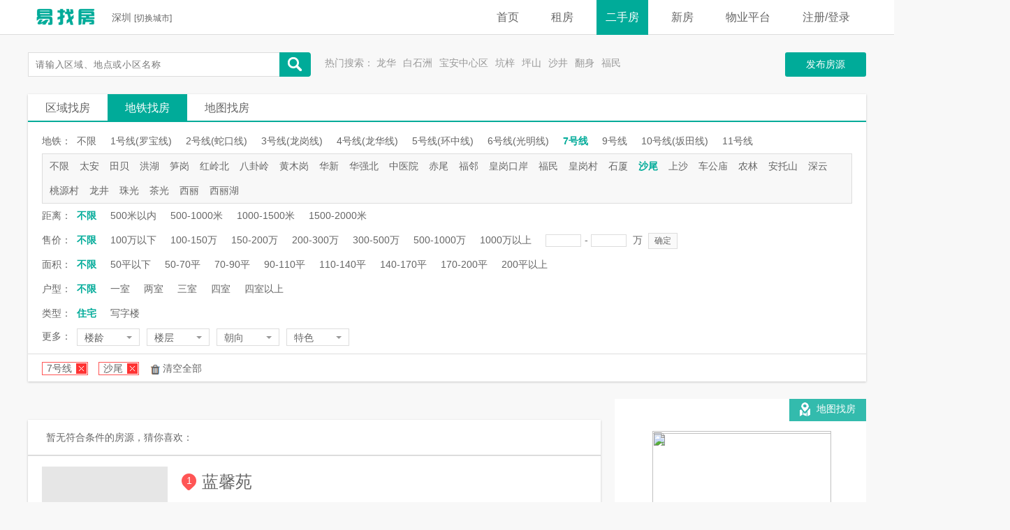

--- FILE ---
content_type: text/html;charset:utf-8;charset=UTF-8
request_url: https://sz.yizhaofang.cn/esf-sub-s101-ss2184/
body_size: 8552
content:

<!DOCTYPE html>
<html>

<head>
	<meta http-equiv="Content-Type" content="text/html; charset=utf-8">
	<title>深圳沙尾地铁站附近二手房_深圳沙尾地铁站附近买房|二手房出售信息-深圳易找房</title>
	<meta name="keywords" content="深圳二手房，深圳买房，深圳二手房出售，易找房">
	<meta name="description" content="易找房共有深圳二手房0套。深圳沙尾买房就上易找房。海量物业认证沙尾二手房，真实有保障，全面提升沙尾买房体验，沙尾找房更简单。">
	<meta name="viewport" content="initial-scale=1.0, user-scalable=yes">
	<base href="https://sz.yizhaofang.cn/">
	<link rel="stylesheet" type="text/css" href="https://a.yzfcdn.com/assets/css/pc/client/common.css">
	<link rel="stylesheet" type="text/css" href="https://a.yzfcdn.com/assets/css/pc/client/list.css">	<script src="https://a.yzfcdn.com/assets/common/js/jquery-1.11.3.min.js"></script>
	<!--[if lt IE 8]>
    <script src="https://a.yzfcdn.com/assets/libs/JSON-js-master/json2.js"></script>
<![endif]-->
	<!--[if lt IE 10]>
    <script src="https://a.yzfcdn.com/assets/common/js/normalize.js"></script>
<![endif]-->
	<style type="text/css">
		.user-dialog .btn-disabled {
			background: #00ab99 !important;
		}

		.modal-dialog-login .modal-tab li.active {
			border-bottom: 1px solid #00ab99 !important;
		}

		.tdt-label.tdt-clickable {
			pointer-events: auto;
			background: transparent;
			border: 0px;
			box-shadow: none;
		}
	</style>
	<script type="text/javascript">
		var cache = {};
		var _hmt = _hmt || [];
		(function() {
			var href = window.location.href;
			if (!href.match('test') && !href.match('mt')) {
				var hm = document.createElement("script");
				hm.src = "https://hm.baidu.com/hm.js?34d61db904267f90746ef2333717dfc9";
				var s = document.getElementsByTagName("script")[0];
				s.parentNode.insertBefore(hm, s);
			}
		})();
		$(function() {
			$("img").lazyload({
				failure_limit: 20,
				threshold: 50
			});
		});
	</script>
</head>

<body>
		<div class="header">
		<div class="nav-wrap">
			<div class="logo">
				<a href="https://sz.yizhaofang.cn">
					<img src="https://a.yzfcdn.com/assets/img/logo-text.png" height="28" alt="易找房" style="margin: 10px">
				</a>
			</div>
			<div class="city-wrap" style="left: 120px">
				深圳				<span>[<a rel="nofollow" href="https://www.yizhaofang.cn/index" class="link" target="_blank">切换城市</a>]</span>
			</div>
			<div class="nav-items">
				<div class="nav-item">
					<a rel="nofollow" href="https://sz.yizhaofang.cn" class="">首页</a>
				</div>
									<div class="nav-item">
						<a href="https://sz.yizhaofang.cn/zufang-list/" class="">租房</a>
					</div>
													<div class="nav-item">
						<a href="https://sz.yizhaofang.cn/esf-list/" class="on">二手房</a>
					</div>
													<div class="nav-item">
						<a href="https://sz.yizhaofang.cn/new-list/" class="">新房</a>
					</div>
												<div class="nav-item">
					<a rel="nofollow" href="https://www.yizhaofang.cn/platform" target="_blank">物业平台</a>
				</div>
				<div class="nav-item user-down-wrap" id="login_holder">
					<a href="#loginModal" rel="nofollow" data-toggle="modal" data-target="#loginModal" >注册/登录</a>				</div>
			</div>
		</div>
	</div>
	<!-- /loginModal -->
<div class="modal" id="registerModal" tabindex="-1" role="dialog">
    <div class="modal-dialog-register user-dialog" role="document">
        <div class="modal-content">
            <div class="modal-header">
                <div class="modal-header-info">
                    <div class="col-md-6"><div class="modal-title" style="line-height: 52px;">账号注册</div></div>
                    <div class="col-md-6 t-r">已有账号，<a href="#loginModal" data-toggle="modal" style="color: #00ab99;">马上登录</a></div>
                </div>
            </div>
            <div class="modal-body">
                <form action="" id="registerForm" style="position: relative; width: 100%; min-height: 319px; overflow: hidden;">
                    <div id="mod_register" style="position: absolute; top: 0; bottom: 0; margin: auto 0; left: 0; width: 100%; height: -moz-fit-content; height: fit-content;">
                        <div class="form-group">
                            <div class="input-group">
                                <input type="text" name="fu_mobile" placeholder="手机">
                            </div>
                        </div>
                        <div class="form-group">
                            <div class="input-group">
                                <input type="text" name="vcode" placeholder="短信验证码">
                                <span class="sms-button sms-button-error">获取验证码</span>
                            </div>
                        </div>
                        <div class="form-group">
                            <div class="input-group">
                                <input type="password" name="fu_password" placeholder="设置密码">
                            </div>
                        </div>
                        <div class="form-group">
                            <div class="button-group">
                                <input type="submit" value="注册" class="btn-disabled">
                                <p style="margin-top: 20px;" class="c-gray t-c">注册即视为同意<a class="link c-gray" href="https://www.zufun.cn/protocol" target="_blank">《租房网服务协议》</a></p>
                            </div>
                        </div>
                    </div>
                    <div id="mod_register_validate" style="position: absolute; top: 0; bottom: 0; margin: auto 0; left: 400px; width: 100%; height: -moz-fit-content; height: fit-content;">
                        <div class="form-group pic-form">
                            <div class="input-group">
                                <input type="text" name="pic_code" placeholder="验证码">
                                <div class="pic-wrap">
                                <!--  <img src="https://sz.zufun.cn/captcha/1501207572.7156.jpg" height="48" style="border:0;" alt=" "> -->
                                </div>
                            </div>
                        </div>
                        <div class="form-group">
                            <div class="button-group">
                                <button type="button" class="pic-button btn-disabled">确定</button>
                            </div>
                        </div>
                    </div>
                </form>
            </div>
        </div>
    </div>
</div>
<!-- /registerModal -->
<div class="modal" id="forgetModal" tabindex="-1" role="dialog">
    <div class="modal-dialog-forget user-dialog" role="document">
        <div class="modal-content">
            <div class="modal-header">
                <h4 class="modal-title">忘记密码</h4>
            </div>
            <div class="modal-body">
                <form action="" id="forgetForm" style="position: relative; width: 100%; min-height: 280px; overflow: hidden;">
                    <div id="mod_register" style="position: absolute; top: 0; bottom: 0; margin: auto 0; left: 0; width: 100%; height: -moz-fit-content; height: fit-content;">
                        <div class="form-group">
                            <div class="input-group">
                                <input type="text" name="fu_mobile" placeholder="手机">
                            </div>
                        </div>
                        <div class="form-group">
                            <div class="input-group">
                                <input type="text" name="fu_vcode" placeholder="短信验证码">
                                <span class="sms-button sms-button-error">获取验证码</span>
                            </div>
                        </div>
                        <div class="form-group">
                            <div class="input-group">
                                <input type="password" name="fu_password" placeholder="设置密码">
                            </div>
                        </div>
                        <div class="form-group">
                            <div class="button-group">
                                <input type="submit" value="重置密码" class="btn-disabled">
                            </div>
                        </div>
                    </div>
                    <div id="mod_register_validate" style="position: absolute; top: 0; bottom: 0; margin: auto 0; left: 400px; width: 100%; height: -moz-fit-content; height: fit-content;">
                        <div class="form-group pic-form">
                            <div class="input-group">
                                <input type="text" class="not-post" name="pic_code" placeholder="验证码">
                                <div class="pic-wrap">
                                <!--  <img src="https://sz.zufun.cn/captcha/1501207572.7156.jpg" height="48" style="border:0;" alt=" "> -->
                                </div>
                            </div>
                        </div>
                        <div class="form-group">
                            <div class="button-group">
                                <button type="button" class="pic-button btn-disabled">确定</button>
                            </div>
                        </div>
                    </div>
                </form>
            </div>
        </div>
    </div>
</div>
<!-- /forgetModal -->
<div class="modal" id="loginModal" tabindex="-1" role="dialog">
    <div class="modal-dialog-login user-dialog" role="document">
        <div class="modal-content">
            <div class="modal-header">
                <ul class="modal-tab tab-bar" role="tablist">
                    <li class="tab active"  role="presentation">
                        <a href="#quickLoginContent"  aria-controls="transportContent" role="tab" data-toggle="tab">手机验证码登录</a>
                    </li>
                    <li class="tab"  role="presentation">
                       <a href="#loginContent"  aria-controls="transportContent" role="tab" data-toggle="tab" >账号密码登录</a>
                    </li>
                </ul>
            </div>
            <div class="modal-body">
                <div class="tab-content">
                    <div role="tabpanel" class="tab-panel active" id="quickLoginContent">
                        <form action="" id="quickLoginForm" style="position: relative; width: 100%; min-height: 224px; overflow: hidden;">
                            <div id="mod_register" style="position: absolute; top: 0; bottom: 0; margin: auto 0; left: 0; width: 100%; height: -moz-fit-content; height: fit-content;">
                                <div class="form-group">
                                    <div class="input-group">
                                        <input type="text" name="fu_mobile" placeholder="手机">
                                    </div>
                                </div>
                                <div class="form-group">
                                    <div class="input-group">
                                        <input type="text" name="vcode" placeholder="短信验证码">
                                        <span class="sms-button sms-button-error">获取验证码</span>
                                    </div>
                                </div>
                                <div class="form-group" style="margin-top:0;">
                                    <div class="button-group"  style="position:relative;">
                                        <input type="submit" value="登录" class="btn-disabled">
                                        <!-- <a href="#forgetModal" data-toggle="modal"  class="c-gray" style="position:absolute; top:0;right:0;top:-32px;">忘记密码</a> -->
                                        <!-- <div class="login-info">
                                            <label class="col-md-6"><input type="checkbox" class="checkbox" >一周内免登录</label>
                                            <div class="col-md-6 t-r"><a href="#registerModal" data-toggle="modal" class="c-orange">新用户注册</a></div>
                                        </div> -->
                                    </div>
                                </div>
                            </div>
                            <div id="mod_register_validate" style="position: absolute; top: 0; bottom: 0; margin: auto 0; left: 400px; width: 100%; height: -moz-fit-content; height: fit-content;">
                                <div class="form-group pic-form" style="display: none;">
                                    <div class="input-group">
                                        <input type="text" class="not-post" name="pic_code" placeholder="验证码">
                                        <div class="pic-wrap">
                                            <!-- <img src="https://sz.zufun.cn/captcha/1501207572.7156.jpg" height="48" style="border:0;" alt=" "> -->
                                        </div>
                                    </div>
                                </div>
                                <div class="form-group" style="margin-top:0;">
                                    <div class="button-group"  style="position:relative;">
                                        <button type="button" class="pic-button btn-disabled">确定</button>
                                    </div>
                                </div>
                            </div>
                        </form>
                    </div>
                    <div role="tabpanel" class="tab-panel" id="loginContent">
                        <form action="" id="loginForm">
                            <div class="form-group">
                                <div class="input-group">
                                    <input type="text" name="fu_mobile" placeholder="手机">
                                </div>
                            </div>
                            <div class="form-group">
                                <div class="input-group">
                                    <input type="password" name="fu_password" placeholder="密码">
                                </div>
                            </div>
                            <div class="form-group">
                                <div class="input-group">
                                    <input type="text" name="pic_code" placeholder="验证码">
                                    <div class="pic-wrap">
                                        <!-- <img src="https://sz.zufun.cn/captcha/1501207572.7156.jpg" height="48" style="border:0;" alt=" "> -->
                                    </div>
                                </div>
                            </div>
                            <div class="form-group" style="margin-top:0;">
                                <div class="button-group"  style="margin-top:30px;position:relative;">
                                    <input type="submit" value="登录" class="btn-disabled">
                                    <a href="#forgetModal" data-toggle="modal"  class="c-gray" style="position:absolute; top:0;right:0;top:-32px;">忘记密码</a>
                                    <div class="login-info">
                                        <label class="col-md-6"><input type="checkbox" class="checkbox" >一周内免登录</label>
                                        <div class="col-md-6 t-r"><a href="#registerModal" data-toggle="modal" style="color: #00ab99;">新用户注册</a></div>
                                    </div>
                                </div>
                            </div>
                        </form>
                    </div>
                </div>
            </div>
        </div>
    </div>
</div>
<div class="modal" id="appointModal" tabindex="-1" role="dialog">
    <div class="modal-dialog-appoint user-dialog" role="document">
        <div class="modal-content ">
            <div class="modal-header">
                <h4 class="modal-title">预约看房</h4>
                <button type="button" class="close" data-dismiss="modal" aria-label="Close"><span aria-hidden="true">&times;</span></button>
            </div>
            <div class="modal-body">
                <form action="" id="userAppointForm" style="position: relative; width: 100%; min-height: 200px; overflow: hidden;">
                    <div id="mod_register" style="position: absolute; top: 0; bottom: 0; margin: auto 0; left: 0; width: 100%; height: -moz-fit-content; height: fit-content;">
                        <div class="form-group">
                            <div class="input-group">
                                <input type="text" name="fu_mobile" placeholder="手机">
                            </div>
                        </div>
                        <div class="form-group">
                            <div class="input-group">
                                <input type="text" name="vcode" placeholder="短信验证码">
                                <span class="sms-button sms-button-error">获取验证码</span>
                            </div>
                            <div class="msg-group">
                                <p>收不到验证码？联系客服：132-6682-1881</p>
                            </div>
                        </div>
                        <div class="form-group">
                            <div class="button-group">
                                <input type="submit" value="立即预约"  class="btn-disabled">
                            </div>
                        </div>
                    </div>
                    <div id="mod_register_validate" style="position: absolute; top: 0; bottom: 0; margin: auto 0; left: 400px; width: 100%; height: -moz-fit-content; height: fit-content;">
                        <div class="form-group pic-form" style="display: none;">
                            <div class="input-group">
                                <input type="text" class="not-post" name="pic_code" placeholder="验证码">
                                <div class="pic-wrap" style="width:100px;height:30px;">
                                <!--  <img src="https://sz.zufun.cn/captcha/1501207572.7156.jpg" height="48" style="border:0;" alt=" "> -->
                                </div>
                            </div>
                        </div>
                        <div class="form-group">
                            <div class="button-group">
                                <button type="button" class="pic-button btn-disabled">确定</button>
                            </div>
                        </div>
                    </div>
                </form>
            </div>
        </div>
    </div>
</div><style>
	.lp-label,
	.sell-label {
		border: none;
	}
</style>
<div class="container  page-list">
	<div class="search-wrap">
		<div class="col-md-10">
			<form id="zhenzu_search_form">
				<input type="text" placeholder="请输入区域、地点或小区名称" id="zhenzu_search_key" value="">
				<button class="search-btn"></button>
			</form>
			<div class="hot-search">
				<p>
					<span>热门搜索：</span>
					<a rel="nofollow" href="https://sz.yizhaofang.cn/esf-list-c3533/" class="link">龙华</a><a rel="nofollow" href="https://sz.yizhaofang.cn/esf-list-c3528-a5298/" class="link">白石洲</a><a rel="nofollow" href="https://sz.yizhaofang.cn/esf-list-c3530-a2929/" class="link">宝安中心区</a><a rel="nofollow" href="https://sz.yizhaofang.cn/esf-list-c3534-a2970/" class="link">坑梓</a><a rel="nofollow" href="https://sz.yizhaofang.cn/esf-list-c3534-a2971/" class="link">坪山</a><a rel="nofollow" href="https://sz.yizhaofang.cn/esf-list-c3530-a2931/" class="link">沙井</a><a rel="nofollow" href="https://sz.yizhaofang.cn/esf-list-c3530-a5977/" class="link">翻身</a><a rel="nofollow" href="https://sz.yizhaofang.cn/esf-sub-s4-ss103/" class="link">福民</a>				</p>
			</div>
		</div>
		<div class="col-md-2 t-r">
			<div class="btn-apt" data-url="/user/esf/apt/new" onclick="checkStatus(this);">发布房源</div>
		</div>
	</div>
</div>
<div class="container">
	<!-- 搜索框 -->
	<div class="filter-wrap">
		<!-- 区域/地铁搜索 -->
		<div class="tab-list">
			<ul>
				<li class="tab"><a class="link " href="https://sz.yizhaofang.cn/esf-list/">区域找房</a></li>
									<li class="tab"><a class="link active" href="https://sz.yizhaofang.cn/esf-sub/">地铁找房</a></li>
													<li class="tab"><a rel="nofollow" class="link link-to-map">地图找房</a></li>
							</ul>
		</div>
		<!-- 区域搜索 -->
					<div class="firstbox">
				<dl>
					<dt>
						<span class="item">地铁：</span>
						<a rel="nofollow" href="https://sz.yizhaofang.cn/esf-sub/">不限</a><a rel="nofollow" href="https://sz.yizhaofang.cn/esf-sub-s1/">1号线(罗宝线)</a><a rel="nofollow" href="https://sz.yizhaofang.cn/esf-sub-s2/">2号线(蛇口线)</a><a rel="nofollow" href="https://sz.yizhaofang.cn/esf-sub-s3/">3号线(龙岗线)</a><a rel="nofollow" href="https://sz.yizhaofang.cn/esf-sub-s4/">4号线(龙华线)</a><a rel="nofollow" href="https://sz.yizhaofang.cn/esf-sub-s5/">5号线(环中线)</a><a rel="nofollow" href="https://sz.yizhaofang.cn/esf-sub-s104/">6号线(光明线)</a><a href="https://sz.yizhaofang.cn/esf-sub-s101/" class="select">7号线</a><a rel="nofollow" href="https://sz.yizhaofang.cn/esf-sub-s102/">9号线</a><a rel="nofollow" href="https://sz.yizhaofang.cn/esf-sub-s103/">10号线(坂田线)</a><a rel="nofollow" href="https://sz.yizhaofang.cn/esf-sub-s100/">11号线</a>					</dt>
					<dd id="station" class="shangquan" id="tagCon1"><a href="https://sz.yizhaofang.cn/esf-sub-s101/">不限</a><a href="https://sz.yizhaofang.cn/esf-sub-s101-ss2168/">太安</a><a href="https://sz.yizhaofang.cn/esf-sub-s101-ss2169/">田贝</a><a href="https://sz.yizhaofang.cn/esf-sub-s101-ss2170/">洪湖</a><a href="https://sz.yizhaofang.cn/esf-sub-s101-ss2171/">笋岗</a><a href="https://sz.yizhaofang.cn/esf-sub-s101-ss2172/">红岭北</a><a href="https://sz.yizhaofang.cn/esf-sub-s101-ss2173/">八卦岭</a><a href="https://sz.yizhaofang.cn/esf-sub-s101-ss2174/">黄木岗</a><a href="https://sz.yizhaofang.cn/esf-sub-s101-ss2175/">华新</a><a href="https://sz.yizhaofang.cn/esf-sub-s101-ss2176/">华强北</a><a href="https://sz.yizhaofang.cn/esf-sub-s101-ss2177/">中医院</a><a href="https://sz.yizhaofang.cn/esf-sub-s101-ss2178/">赤尾</a><a href="https://sz.yizhaofang.cn/esf-sub-s101-ss2179/">福邻</a><a href="https://sz.yizhaofang.cn/esf-sub-s101-ss2180/">皇岗口岸</a><a href="https://sz.yizhaofang.cn/esf-sub-s101-ss2181/">福民</a><a href="https://sz.yizhaofang.cn/esf-sub-s101-ss2182/">皇岗村</a><a href="https://sz.yizhaofang.cn/esf-sub-s101-ss2183/">石厦</a><a href="https://sz.yizhaofang.cn/esf-sub-s101-ss2184/" class="select">沙尾</a><a href="https://sz.yizhaofang.cn/esf-sub-s101-ss2185/">上沙</a><a href="https://sz.yizhaofang.cn/esf-sub-s101-ss2186/">车公庙</a><a href="https://sz.yizhaofang.cn/esf-sub-s101-ss2187/">农林</a><a href="https://sz.yizhaofang.cn/esf-sub-s101-ss2188/">安托山</a><a href="https://sz.yizhaofang.cn/esf-sub-s101-ss2189/">深云</a><a href="https://sz.yizhaofang.cn/esf-sub-s101-ss2190/">桃源村</a><a href="https://sz.yizhaofang.cn/esf-sub-s101-ss2191/">龙井</a><a href="https://sz.yizhaofang.cn/esf-sub-s101-ss2192/">珠光</a><a href="https://sz.yizhaofang.cn/esf-sub-s101-ss2193/">茶光</a><a href="https://sz.yizhaofang.cn/esf-sub-s101-ss2194/">西丽</a><a href="https://sz.yizhaofang.cn/esf-sub-s101-ss2195/">西丽湖</a></dd>				</dl>
			</div>
			<!-- 地铁搜索距离 -->
					<dl class="secitem">
				<dt class="item">距离：</dt>
				<dd>
					<a  rel="nofollow" href="https://sz.yizhaofang.cn/esf-sub-s101-ss2184/" class="select">不限</a><a  rel="nofollow" href="https://sz.yizhaofang.cn/esf-sub-s101-ss2184/ds0/">500米以内</a><a  rel="nofollow" href="https://sz.yizhaofang.cn/esf-sub-s101-ss2184/ds1/">500-1000米</a><a  rel="nofollow" href="https://sz.yizhaofang.cn/esf-sub-s101-ss2184/ds2/">1000-1500米</a><a  rel="nofollow" href="https://sz.yizhaofang.cn/esf-sub-s101-ss2184/ds3/">1500-2000米</a>				</dd>
			</dl>
				<!-- 租金 -->
		<dl class="secitem">
			<dt class="item">售价：</dt>
			<dd>
				<a  rel="nofollow" href="https://sz.yizhaofang.cn/esf-sub-s101-ss2184/" class="select">不限</a><a  rel="nofollow" href="https://sz.yizhaofang.cn/esf-sub-s101-ss2184/p0-p100/" class="">100万以下</a><a  rel="nofollow" href="https://sz.yizhaofang.cn/esf-sub-s101-ss2184/p100-p150/" class="">100-150万</a><a  rel="nofollow" href="https://sz.yizhaofang.cn/esf-sub-s101-ss2184/p150-p200/" class="">150-200万</a><a  rel="nofollow" href="https://sz.yizhaofang.cn/esf-sub-s101-ss2184/p200-p300/" class="">200-300万</a><a  rel="nofollow" href="https://sz.yizhaofang.cn/esf-sub-s101-ss2184/p300-p500/" class="">300-500万</a><a  rel="nofollow" href="https://sz.yizhaofang.cn/esf-sub-s101-ss2184/p500-p1000/" class="">500-1000万</a><a  rel="nofollow" href="https://sz.yizhaofang.cn/esf-sub-s101-ss2184/p1000-p0/" class="">1000万以上</a>				<input id="first_price" class="rent-price" maxlength="8" size="5" value="">-
				<input id="second_price" class="rent-price" maxlength="8" size="5" value="">
				万&nbsp;&nbsp;<input id="set_rent" value="确定" type="button" class="btn">
			</dd>
		</dl>
		<!-- 面积 -->
		<dl class="secitem">
			<dt class="item">面积：</dt>
			<dd>
				<a  rel="nofollow" href="https://sz.yizhaofang.cn/esf-sub-s101-ss2184/" class="select">不限</a><a  rel="nofollow" href="https://sz.yizhaofang.cn/esf-sub-s101-ss2184/sp0-sp50/" class="">50平以下</a><a  rel="nofollow" href="https://sz.yizhaofang.cn/esf-sub-s101-ss2184/sp50-sp70/" class="">50-70平</a><a  rel="nofollow" href="https://sz.yizhaofang.cn/esf-sub-s101-ss2184/sp70-sp90/" class="">70-90平</a><a  rel="nofollow" href="https://sz.yizhaofang.cn/esf-sub-s101-ss2184/sp90-sp110/" class="">90-110平</a><a  rel="nofollow" href="https://sz.yizhaofang.cn/esf-sub-s101-ss2184/sp110-sp140/" class="">110-140平</a><a  rel="nofollow" href="https://sz.yizhaofang.cn/esf-sub-s101-ss2184/sp140-sp170/" class="">140-170平</a><a  rel="nofollow" href="https://sz.yizhaofang.cn/esf-sub-s101-ss2184/sp170-sp200/" class="">170-200平</a><a  rel="nofollow" href="https://sz.yizhaofang.cn/esf-sub-s101-ss2184/sp200-sp0/" class="">200平以上</a>			</dd>
		</dl>
					<!-- 户型 -->
			<dl class="secitem">
				<dt class="item">户型：</dt>
				<dd>
					<a  rel="nofollow" href="https://sz.yizhaofang.cn/esf-sub-s101-ss2184/" class="select">不限</a><a  rel="nofollow" href="https://sz.yizhaofang.cn/esf-sub-s101-ss2184/r1/">一室</a><a  rel="nofollow" href="https://sz.yizhaofang.cn/esf-sub-s101-ss2184/r2/">两室</a><a  rel="nofollow" href="https://sz.yizhaofang.cn/esf-sub-s101-ss2184/r3/">三室</a><a  rel="nofollow" href="https://sz.yizhaofang.cn/esf-sub-s101-ss2184/r4/">四室</a><a  rel="nofollow" href="https://sz.yizhaofang.cn/esf-sub-s101-ss2184/r5/">四室以上</a>				</dd>
			</dl>
				<!-- 类型 -->
		<dl class="secitem">
			<dt class="item">类型：</dt>
			<dd>
									<a rel="nofollow" href="https://sz.yizhaofang.cn/esf-sub/" class="select">住宅</a>
					<a rel="nofollow" href="https://sz.yizhaofang.cn/esoffice-sub/" class="">写字楼</a>
							</dd>
		</dl>
					<!-- 更多找房条件 -->
			<div class="moresearchinfo">
				<span class="item f-l">更多：</span>
				<!-- 朝向 -->
				<div class="select-box">
					<span>楼龄</span>
					<ul class="tag_options">
						<li><a  rel="nofollow" href="https://sz.yizhaofang.cn/esf-sub-s101-ss2184/">不限</a></li><li><a  rel="nofollow" href="https://sz.yizhaofang.cn/esf-sub-s101-ss2184/pa0-pa5/">5年以内</a></li><li><a  rel="nofollow" href="https://sz.yizhaofang.cn/esf-sub-s101-ss2184/pa5-pa10/">5-10年</a></li><li><a  rel="nofollow" href="https://sz.yizhaofang.cn/esf-sub-s101-ss2184/pa10-pa20/">10-20年</a></li><li><a  rel="nofollow" href="https://sz.yizhaofang.cn/esf-sub-s101-ss2184/pa20-pa0/">20年以上</a></li>					</ul>
				</div>
				<!-- 楼层 -->
				<div class="select-box">
					<span>楼层</span>
					<ul>
						<li><a  rel="nofollow" href="https://sz.yizhaofang.cn/esf-sub-s101-ss2184/">不限</a></li><li><a  rel="nofollow" href="https://sz.yizhaofang.cn/esf-sub-s101-ss2184/f0/">1层</a></li><li><a  rel="nofollow" href="https://sz.yizhaofang.cn/esf-sub-s101-ss2184/f1/">7层以下</a></li><li><a  rel="nofollow" href="https://sz.yizhaofang.cn/esf-sub-s101-ss2184/f2/">7-12层</a></li><li><a  rel="nofollow" href="https://sz.yizhaofang.cn/esf-sub-s101-ss2184/f3/">12层以上</a></li><li><a  rel="nofollow" href="https://sz.yizhaofang.cn/esf-sub-s101-ss2184/f4/">顶层</a></li>					</ul>
				</div>
				<!-- 朝向 -->
				<div class="select-box">
					<span>朝向</span>
					<ul>
						<li><a  rel="nofollow" href="https://sz.yizhaofang.cn/esf-sub-s101-ss2184/">不限</a></li><li><a  rel="nofollow" href="https://sz.yizhaofang.cn/esf-sub-s101-ss2184/o1/">朝东</a></li><li><a  rel="nofollow" href="https://sz.yizhaofang.cn/esf-sub-s101-ss2184/o2/">朝南</a></li><li><a  rel="nofollow" href="https://sz.yizhaofang.cn/esf-sub-s101-ss2184/o3/">朝西</a></li><li><a  rel="nofollow" href="https://sz.yizhaofang.cn/esf-sub-s101-ss2184/o4/">朝北</a></li><li><a  rel="nofollow" href="https://sz.yizhaofang.cn/esf-sub-s101-ss2184/o5/">南北通透</a></li><li><a  rel="nofollow" href="https://sz.yizhaofang.cn/esf-sub-s101-ss2184/o6/">东南</a></li><li><a  rel="nofollow" href="https://sz.yizhaofang.cn/esf-sub-s101-ss2184/o7/">西南</a></li><li><a  rel="nofollow" href="https://sz.yizhaofang.cn/esf-sub-s101-ss2184/o8/">东北</a></li><li><a  rel="nofollow" href="https://sz.yizhaofang.cn/esf-sub-s101-ss2184/o9/">西北</a></li>					</ul>
				</div>
				<!-- 特色 -->
				<div class="select-box">
					<span>特色</span>
					<ul>
						<li><label><input type="checkbox"  name="last_deal" value="1">满两年</label></li><li><label><input type="checkbox"  name="single_house" value="1">唯一住房</label></li><li><label><input type="checkbox"  name="credit" value="1">无贷款</label></li><li><label><input type="checkbox"  name="has_elevator" value="1">有电梯</label></li><li><label><input type="checkbox"  name="parking" value="1">带车位</label></li>						<li class="btn-wrap"><span class="btn" id="items_btn">确定</span></li>
					</ul>
				</div>
			</div>
				<!-- 当前找房条件 -->
		<div class="finder">
			<a  rel="nofollow" class="term" href="https://sz.yizhaofang.cn/esf-sub/">7号线</a><a  rel="nofollow" class="term" href="https://sz.yizhaofang.cn/esf-sub-s101/">沙尾</a><a  rel="nofollow" class="clear-all" href="https://sz.yizhaofang.cn/esf-sub/">清空全部</a>		</div>
	</div>
</div>
<div class="container ">
	<!-- 左侧开始 -->
	<div class="building-wrap">
		<!-- 楼盘列表 -->
		<div class="building-list">
								</div>
		<!-- 分页 -->
				<!-- 推荐楼盘列表 -->
					<div class="building-list" style="margin:30px 0;">
				<div class="sort-bar">
					<div class="sort-parent">
						暂无符合条件的房源，猜你喜欢：
					</div>
				</div>
				<hr>
									<div class="building-item" id="poi1" lng="114.125251" lat="22.5545310" data-num="1">
						<!-- 楼盘信息 -->
						<div class="ppt-wrap">
							<a class="pic-wrap" target="_blank" href="https://sz.yizhaofang.cn/esf/property/1094/">
								<img class="lazy" data-original="https://s.yzfcdn.com/uploads/uptown/1b9/e43/c17/medium/98273.jpg" src="https://a.yzfcdn.com/assets/img/grey.jpg" alt="蓝馨苑">
							</a>
							<div class="ppt-info">
								<div class="ppt-name">
									<span>1</span>
									<h3>
										<a href="https://sz.yizhaofang.cn/esf/property/1094/" target="_blank">
											蓝馨苑										</a>
									</h3>
									<div class="label-wrap">
																			</div>
								</div>
								<p class="ppt-addr">
									<a class="link" href="https://sz.yizhaofang.cn/esf-list-c3529/" target="_blank">罗湖</a>&nbsp;-&nbsp;文锦中路2010号（距<a class='link' href='https://sz.yizhaofang.cn/esf-sub-s-ss/'>翠竹地铁站</a>步行7分钟）								</p>
								<div class="col-md-8">
									<p class="price">均价：<span class="c-orange">82759</span>元/m²</p>
									<p class="num"><span class="c-orange">1</span>套房源</p>
								</div>
								<div class="col-md-4 t-r">
																			<div class="coll-ppt" data-id="1094" title="收藏楼盘" style="margin-right:8px;">
											<i class="picon-heart"></i>收藏
										</div>
																	</div>
							</div>
						</div>
						<!-- 房源列表 -->
						<div class="apt-items">
							<ul class="apt-title">
																	<li class="col-md-2">户型</li>
																<li class="col-md-2">面积</li>
								<li class="col-md-2">楼层</li>
								<li class="col-md-2">售价</li>
								<li class="col-md-2">单价</li>
							</ul>
															<a class="apt-item link" rel="nofollow" href="https://sz.yizhaofang.cn/esf/apt/255" target="_blank">
									<ul>
																					<li class="col-md-2 ppt-title">1室0厅1卫</li>
																				<li class="col-md-2">29m²</li>
										<li class="col-md-2">中层(共18层)</li>
										<li class="col-md-2 c-orange">240万</li>
										<li class="col-md-2">82759元/m²</li>
										<li class="col-md-2 pic-wrap">
											<img class="lazy" data-original="https://a.yzfcdn.com/uploads/apart/fe1/31d/7f5/min/43636.jpg" src="https://a.yzfcdn.com/assets/img/grey.jpg" alt="蓝馨苑1室0厅1卫">
										</li>
									</ul>
								</a>
													</div>
						<hr>
					</div>
							</div>
		

	</div>
	<!-- 左侧结束 -->

	<!-- 右侧开始 -->
	<div class="listSidebar">
		<div id="float">
			<div class="sidebarMap" id="sidebarMap">
									<div class="mapRightBut link-to-map" id="listMapDiv">
						<span class="mvtMapBut" style="z-index: 401;">
							<span class="buticon"></span>
							<span>地图找房</span>
						</span>
					</div>
								<div id="right_map" class="map" style="width:360px; height:340px"></div>
			</div>
		</div>
	</div>
	<!-- 右侧结束 -->
</div>
<script id="house_tpl" type="text/html">
{{each rows as value i}}
<a class="apt-item apt-item-more link" href="{{value.url}}" target="_blank">
	<ul>
		<li class="col-md-2 ppt-title">{{value.ea_title}}</li>
		<li class="col-md-2">{{value.ea_space}}m²</li>
		<li class="col-md-2">{{value.ea_floor}}(共{{value.ea_top_floor}}层)</li>
		<li class="col-md-2 c-orange">{{value.ea_sell}}万</li>
		<li class="col-md-2">{{value.ea_unit_sell}}元/m²</li>
		<li class="col-md-2 pic-wrap">
			<img src="{{value['src'] && value['src']['src_min']}}">
		</li>
	</ul>
</a>
{{/each}}
</script>
<div class="footer">
	<div class="footer-wrap">
		<p>
			<a rel="nofollow" href="https://www.yizhaofang.cn/about" target="_blank">关于我们</a><span>|</span>
			<a rel="nofollow" href="https://www.zufun.cn" target="_blank">租房网</a><span>|</span>
			<a rel="nofollow" href="https://www.yizhaofang.cn/business" target="_blank">商务合作</a><span>|</span>
			<a rel="nofollow" href="https://www.yizhaofang.cn/job" target="_blank">招聘信息</a><span>|</span>
			<a rel="nofollow" href="https://www.yizhaofang.cn/protocol" target="_blank">服务声明</a><span>|</span>
			<a rel="nofollow" href="javascript:void(0);" onclick="suggest();">意见反馈</a><span>|</span>
			<a rel="nofollow" href="/sitemap" target="_blank">网站地图</a>
		</p>
		<p>服务热线：132-6682-1881（9:00 - 18:00）</p>
	    <p>©2015-2026 深圳易找房信息技术有限公司 版权所有</p>
	    <p><a href="http://beian.miit.gov.cn" target="_blank" rel="nofollow">粤ICP备15073386号</a></p>
	</div>
</div>
<script id="suggest_tpl" type="text/html">
<form id="suggest_form">
    <div class="form-group">
        <div class="textarea-group">
            <label>反馈内容</label>
            <textarea name="content" placeholder="欢迎提出您在使用过程中遇到的问题或宝贵建议，感谢您的支持。"></textarea>
        </div>
        <div class="input-group" style="height:100px;">
            <label>联系方式</label>
            <input type="text" name="email" placeholder="请留下您的手机或邮箱" style="margin-top:5px;" value="{{fu_mobile}}">
        </div>
        <div class="button-group">
            <input type="submit" value="提交反馈">
        </div>
    </div>
</form>
</script>
<script src="https://a.yzfcdn.com/assets/common/js/jquery-1.11.3.min.js"></script>
<script src="https://a.yzfcdn.com/assets/libs/yzf/modules/yzf.tab.js"></script>
<script src="https://a.yzfcdn.com/assets/libs/yzf/modules/yzf.modal.js"></script>
<script src="https://a.yzfcdn.com/assets/libs/yzf/modules/yzf.button.js"></script>
<script src="https://a.yzfcdn.com/assets/js/pc/client/clientCommon.js"></script>
<script type="text/javascript">
window.onload = function(){
    var src_url = '',
    	property_id = 0,
        client_time_diff = 0,
        server_time_diff = 0,
        start_time = '1769386251027',
        client_start_time = '1769386251055',
        $isPreview = '',
        $isExpired = '';

    if(!$isPreview && !$isExpired){
        try{
            src_url = base.source_page();
        }catch(ex){
            console.log(ex);
        }
        var total_time_diff = window.performance.timing.domContentLoadedEventEnd-window.performance.timing.navigationStart;
        if(start_time && client_start_time){
            server_time_diff = Number(client_start_time) - Number(start_time);
            client_time_diff = Number(total_time_diff) - server_time_diff;
        }
        var data = {
            url:window.location.href,
            src_url:src_url,
            property_id:property_id,
            client_time_diff:client_time_diff,
            server_time_diff:server_time_diff,
            total_time_diff:total_time_diff
        };
        $.post(base.site_url('client/service/suggestion/recordPageVisit'),{data: JSON.stringify(data)},function(ret){});
    }
};
</script><script src="https://a.yzfcdn.com/assets/common/js/tianMap_mini.js" type="text/javascript"></script>
<!-- <script type="text/javascript" src="https://api.tianditu.gov.cn/api?v=4.0&tk=dc616acd001f19e2fdb226bcf9aad47a"></script> -->
<!-- <script type="text/javascript" src="https://api.map.baidu.com/api?v=2.0&s=1&ak=< ?php echo MAP_CLIENT_KEY;?>"></script> -->
<script src="https://a.yzfcdn.com/assets/js/pc/client/esf.js"></script>
<script type="text/javascript">
	$(function() {
		// 初始化分页
		var total = 1;
		var data = {"id":null,"uri":"https:\/\/sz.yizhaofang.cn\/esf-sub-s101-ss2184\/"};
		var uri = data.uri;
		var pathname = uri.replace("https://", "").split("/");
		var c_page = 1;
		if (pathname.length === 4) {
			uri = uri.substr(0, data.uri.length - 1);
			uri = uri + "-"
		}
		if (data.id != null) {
			c_page = data.id;
		}

		if (total > 20) {
			$("#pagination").pagination(total, {
				num_display_entries: 5,
				items_per_page: 20,
				prev_text: '上一页',
				next_text: '下一页',
				current_page: c_page,
				prev_show_always: false,
				next_show_always: false,
				link_to: uri + "page__id__/"
			});
		} else {
			$("#pagination").remove();
		}

		/**
		 * 列表地图切换
		 * @Author   King
		 * @DateTime 2016-04-11T09:59:52+0800
		 */
		$(".link-to-map").click(function(e) {
			var data = {
				url: window.location.pathname
			}
			$.post(base.site_url('client/search/esfSearch/createMapLink'), data, function(ret) {
				if (ret.code == 0) {
					window.location.href = ret.data;
				}
			}, 'json');
		});
		/**
		 * 楼盘收藏
		 * @Author   King
		 * @DateTime 2015-10-27T14:00:35+0800
		 */
		$(".coll-ppt").click(function(e) {
			var data = {
					type: 'property',
					collect_type: '2',
					id: $(this).attr('data-id')
				},
				t = $(this).find("i"),
				that = this;

			this._func = function() {
				if (t.hasClass("picon-heart")) {
					$.post(base.site_url('client/memMng/memCollection/collect'), {
						data: JSON.stringify(data)
					}, function(ret) {
						if (ret.code == 0) {
							$(that).html('<i class="picon-favorite"></i>已收藏').attr('title', '取消收藏');
						}
					}, 'json');
				} else {
					$.post(base.site_url('client/memMng/memCollection/deleteMemCollection'), data, function(ret) {
						if (ret.code == 0) {
							$(that).html('<i class="picon-heart"></i>收藏').attr('title', '收藏楼盘');
						}
					}, 'json');
				}
			}
			if (!userHandler.isLogin()) {
				var that = this;
				userHandler.login({
					callback: function() {
						that._func();
						userHandler.loginSuccess();
					}
				});
			} else {
				this._func();
			}
		});

		//初始化地图相关逻辑；
		var eventAggregator = new EventAggregator(),
			mapRepository = new MapRepository(eventAggregator),
			buildinglistController = new BuildingListController(mapRepository, eventAggregator),
			mapController = new MapController(mapRepository, eventAggregator);

	});
</script>
</body>

</html>

--- FILE ---
content_type: text/css
request_url: https://a.yzfcdn.com/assets/css/pc/client/common.css
body_size: 14824
content:
*{margin:0;padding:0;box-sizing:border-box;-webkit-tap-highlight-color:rgba(255,255,255,0)}img{border:0}body{color:#666;font-size:14px;font-style:normal;height:100%;font-family:"Microsoft YaHei","Hiragino Sans GB",sans-serif}li{list-style-type:none}a,a:link,a:visited,a:hover,a:active{color:#666;outline:none;text-decoration:none}input,select,textarea,button{font-family:"Microsoft YaHei","Hiragino Sans GB",sans-serif;color:#666;border:none}textarea{overflow:auto;padding:10px}select::-ms-expand{display:none}input[type='button'],input[type='submit'],input[type='reset']{-webkit-appearance:none}input[disabled],input:disabled,select[disabled],select:disabled{background-color:#eee}input[disabled]{-webkit-opacity:.6}input[type="checkbox"]{vertical-align:middle}::-webkit-input-placeholder{銆€銆€color:#999}:-moz-placeholder{銆€銆€color:#999}::-moz-placeholder{銆€銆€color:#999}:-ms-input-placeholder{銆€銆€color:#999}input[type='button'],input[type='submit'],input[type='reset']{-webkit-appearance:none}input[disabled],input:disabled,select[disabled],select:disabled{background-color:#eee}input[type="checkbox"]{vertical-align:middle}input[type=number]{-moz-appearance:textfield}input[type=number]::-webkit-inner-spin-button,input[type=number]::-webkit-outer-spin-button{-webkit-appearance:none;margin:0}li{list-style-type:none}label.error{display:block;width:100%;text-align:left;font-size:12px;line-height:25px;color:#ff5555}.container{padding-right:15px;padding-left:15px;margin-right:auto;margin-left:auto}.row{margin-right:15px;margin-left:15px}.col-md-1,.col-md-2,.col-md-3,.col-md-4,.col-md-5,.col-md-6,.col-md-7,.col-md-8,.col-md-9,.col-md-10,.col-md-11,.col-md-12{float:left}.col-md-12{width:100%}.col-md-11{width:91.66666667%}.col-md-10{width:83.33333333%}.col-md-9{width:75%}.col-md-8{width:66.66666667%}.col-md-7{width:58.33333333%}.col-md-6{width:50%}.col-md-5{width:41.66666667%}.col-md-4{width:33.33333333%}.col-md-3{width:25%}.col-md-2{width:16.66666667%}.col-md-1{width:8.33333333%}.col-md-pull-12{right:100%}.col-md-pull-11{right:91.66666667%}.col-md-pull-10{right:83.33333333%}.col-md-pull-9{right:75%}.col-md-pull-8{right:66.66666667%}.col-md-pull-7{right:58.33333333%}.col-md-pull-6{right:50%}.col-md-pull-5{right:41.66666667%}.col-md-pull-4{right:33.33333333%}.col-md-pull-3{right:25%}.col-md-pull-2{right:16.66666667%}.col-md-pull-1{right:8.33333333%}.col-md-pull-0{right:auto}.col-md-push-12{left:100%}.col-md-push-11{left:91.66666667%}.col-md-push-10{left:83.33333333%}.col-md-push-9{left:75%}.col-md-push-8{left:66.66666667%}.col-md-push-7{left:58.33333333%}.col-md-push-6{left:50%}.col-md-push-5{left:41.66666667%}.col-md-push-4{left:33.33333333%}.col-md-push-3{left:25%}.col-md-push-2{left:16.66666667%}.col-md-push-1{left:8.33333333%}.col-md-push-0{left:auto}.col-md-offset-12{margin-left:100%}.col-md-offset-11{margin-left:91.66666667%}.col-md-offset-10{margin-left:83.33333333%}.col-md-offset-9{margin-left:75%}.col-md-offset-8{margin-left:66.66666667%}.col-md-offset-7{margin-left:58.33333333%}.col-md-offset-6{margin-left:50%}.col-md-offset-5{margin-left:41.66666667%}.col-md-offset-4{margin-left:33.33333333%}.col-md-offset-3{margin-left:25%}.col-md-offset-2{margin-left:16.66666667%}.col-md-offset-1{margin-left:8.33333333%}.col-md-offset-0{margin-left:0}.wrapper{position:relative;width:1200px;margin:0 auto;min-height:800px}.wrapper-header{position:relative;height:50px;line-height:50px;overflow:hidden}.wrapper-header .breadcrumb{background:transparent;margin-top:0;margin-bottom:0;font-size:14px}.wrapper-header .breadcrumb>li{display:inline-block;float:left}.wrapper-header .breadcrumb>li a:hover{text-decoration:underline}.wrapper-header span{display:inline-block;width:20px;text-align:center;color:#000;font-style:normal}.site-yzf,.site-zufun{position:relative;width:1200px;margin:0 auto;padding-bottom:30px}.container{margin-left:15px;margin-right:15px}.loading{position:fixed;top:60px;left:40%;width:20%;height:40px;line-height:40px;border-radius:4px;background-size:25px;opacity:0.6;filter:alpha(opacity=60);background-color:#000;color:#fff;text-align:center;z-index:99}.loading span{display:inline-block;height:40px;padding-left:35px;background:url(../../../img/pc/client/loading.svg) no-repeat 15px center;background-size:15px;margin:0 auto;text-align:center}.none{display:none}.link{cursor:pointer}.link:hover{text-decoration:underline}.bold{font-weight:bold}.indent{padding-right:5px}.text-orange{color:#ff9f17}.text-gray{color:#999}.c-orange{color:#f55 !important}.c-white{color:#ffffff}.c-black{color:#333}.c-gray{color:#999 !important}.c-green{color:#00ab99}.c-danger{color:#ef7073}.btn-block{display:block;width:100%}.btn-gradiant-primary{background-image:-moz-linear-gradient(120deg, #f13c4d 0%, #f13c4d 0%, #f44d51 60%, #f75e54 77%, #f75e54 89%, #f65e54 100%);background-image:-webkit-linear-gradient(120deg, #f13c4d 0%, #f13c4d 0%, #f44d51 60%, #f75e54 77%, #f75e54 89%, #f65e54 100%);background-image:-ms-linear-gradient(120deg, #f13c4d 0%, #f13c4d 0%, #f44d51 60%, #f75e54 77%, #f75e54 89%, #f65e54 100%);color:#fff;border:1px solid transparent;text-align:center;cursor:pointer}.btn-gradiant-primary:hover{background:#ff5555}.btn-orange,.btn-blue,.btn-gray,.btn-green{display:inline-block;color:#fff;width:100px;height:40px;text-align:center;line-height:40px;border-radius:2px;cursor:pointer;border:none}.btn-orange{background-color:#ff5555}.btn-orange:hover{background-color:#ee3333}.btn-gray{color:#666;background-color:#ddd}.btn-blue{background-color:#3399cc}.btn-green{background-color:#00ab99}.button{padding:4px 15px;border-radius:4px;cursor:pointer}.btn{background-color:#fafafa;border:1px solid #dddddd;color:#666666;padding:2px 8px;font-size:12px;cursor:pointer}.btn:hover{background-color:#ff5555;color:#fff}.f-l{float:left}.f-r{float:right}.b-r{border-right:1px solid #ddd}.clear{clear:both}.ho-gray:hover{background-color:#eee}.hover{background-color:#ddd}.huge{font-size:24px;font-weight:normal}.check{width:15px;height:15px;margin-right:5px;vertical-align:middle}.font-size-larger{font-size:21px}.font-size-large{font-size:18px}.font-size-medium{font-size:16px}.font-size-small{font-size:12px}.font-size-base{font-size:14px}h1,.h1{font-size:35px}h2,.h2{font-size:30px}h3,.h3{font-size:24px}h4,.h4{font-size:18px}h5,.h5{font-size:14px}h6,.h6{font-size:12px}.uparrow,.downarrow{height:0;width:0;border:5px solid transparent}.uparrow{border-bottom-color:#999}.downarrow{border-top-color:#999}.arrow-wrap{position:absolute;display:block;height:5px;width:5px;background:#fff;border-top:1px solid #ddd;border-left:1px solid #ddd;top:-4px;left:50px;-webkit-transform:rotate(45deg);-ms-transform:rotate(45deg);transform:rotate(45deg)}.no-data{position:relative;margin:30px 0;padding:10px 0 10px 15px;text-align:center;font-size:16px;color:#999}.con-tip{background-color:#fff;box-shadow:0 1px 3px rgba(0,0,0,0.2);padding:25px 20px;font-size:16px;color:#999;text-align:left}.no-data:before,.con-tip:before{display:inline-block;width:25px;height:25px;content:"";background-image:url([data-uri]);background-repeat:no-repeat;background-position:0 0;margin:-2px 10px 0 0;vertical-align:middle}.t-r{text-align:right}.t-l{text-align:left}.t-c{text-align:center}.select-box{position:relative;display:inline-block;height:25px;cursor:pointer}.select-box>span{position:relative;display:inline-block;height:25px;line-height:25px;border:1px solid #ddd;padding:0 60px 0 10px}.select-box>span:after{position:absolute;top:10px;right:10px;border-color:#999 transparent transparent transparent;border-style:solid;border-width:4px;content:''}.select-box ul{position:absolute;left:0;top:24px;width:100%;border:1px solid #ddd;background:#fff;line-height:24px;text-indent:10px;z-index:66;display:none}.select-box ul li:hover{background-color:#f8f8f8;cursor:pointer}.select-box ul li a{display:block}.select-box ul .btn-wrap{margin:5px 0}.select-box ul .btn-wrap:hover{background-color:transparent}.select-box input[type='text']{width:30px;border:1px solid #ddd}.select-box:hover ul{display:block}.form-group{position:relative;display:block;padding-left:30px;padding-right:30px;margin-top:15px;background-color:#fff;overflow:hidden}.sms-button{position:absolute;top:7px;right:7px;height:32px;line-height:32px;color:#ff5555;padding:0 12px;font-size:14px;background:#f6f6f6;cursor:pointer}.sms-button-error{color:#999 !important;cursor:pointer}.form-group .input-group .sms-button-error:hover{color:#999;border-color:#ccc;cursor:default}.button-group,.input-group,.footer-group,.textarea-group{position:relative}.input-group,.footer-group{height:70px}.input-group input{border:1px solid #ddd;width:100%;height:40px;border-radius:2px;font-size:14px;z-index:1;line-height:1;line-height:40px;text-indent:10px}.group-right-label{position:absolute;right:-1px;top:1px}.group-right-label img{width:100px;height:35px;margin:2px}.button-group{height:70px}.button-group input[type="submit"],.button-group button,.button-group .group-button{display:block;width:100%;height:40px;line-height:40px;border-radius:2px;color:#fff;background-color:#00ab99 !important;cursor:pointer;font-size:14px;font-weight:bold;text-align:center;text-indent:2px}.button-group input:hover,.button-group button:hover{opacity:0.8}.button-group-error input[type="submit"]{background-color:#ddd;cursor:not-allowed;color:#666}.button-group-reverse>input[type="submit"],.button-group-reverse>.group-button{background-color:#fff;border:1px solid #ddd}.button-group-reverse>input[type="submit"]:hover,.button-group-reverse>.group-button:hover{border:1px solid #999}.button-group input[type="checkbox"]{width:16px;height:16px}.button-group .button-group-label{height:30px}.textarea-group{width:275px;height:160px}.textarea-group textarea{width:280px;height:80px;border:1px solid #ddd;text-indent:4px;padding:10px;margin-top:5px;border-radius:2px;overflow:auto}.wx-wrap{text-align:center;margin-top:45px}.wx-wrap .wx-info{margin-top:20px}.wx-wrap .wx-info>p{color:#333;font-size:14px}.icon_search,.icon_user,.icon_trash,.icon_line,.icon_location,.icon_line_r,.icon_location_r,.icon_pic{display:inline-block;vertical-align:middle;width:16px;height:16px;background-image:url(../../../img/pc/client/icon_user.png)}.icon_search{height:18px;width:18px;background-position:-94px -2px}.icon_trash{height:17px;width:17px;background-position:-112px 1px}.icon_user{background-position:0 0}.icon_line{background-position:-30px -0px}.icon_line_r{background-position:-46px -0px}.icon_location{background-position:-62px -0px}.icon_location_r{background-position:-78px -0px}.icon_pic{height:16px;width:20px;background-position:-131px -0px}.icon-favorite,.icon-heart,.picon-heart,.picon-favorite,.icon-check,.icon-error,.icon-reload,.icon-identified,.icon-list,.icon-list-r,.icon-location,.icon-location-r,.icon-note,.icon-train{background-image:url(../../../img/pc/client/common.png);display:inline-block;vertical-align:middle}.icon-favorite,.icon-heart{height:31px;width:31px}.icon-favorite{background-position:0px -250px}.icon-heart{background-position:0px -180px}.icon-heart:hover{background-position:0px -215px}.picon-heart,.picon-favorite{width:18px;height:16px}.picon-heart{background-position:0px -48px}.picon-heart:hover{background-position:0px -73px}.picon-favorite{background-position:0px -97px}.picon-favorite:hover{background-position:0px -121px}.icon-check,.icon-error{width:15px;height:15px;margin-right:8px}.icon-check{background-position:0px 0px}.icon-error{background-position:-15px 0px}.icon-reload{width:30px;height:30px}.icon-reload{background-position:-50px -440px;cursor:pointer}.icon-reload:hover{background-position:0px -440px}.icon-identified{width:46px;height:46px;background-position:0px -510px}.icon-list-r,.icon-list,.icon-location,.icon-location-r{width:28px;height:35px}.icon-list{background-position:-35px -551px}.icon-list-r{background-position:0px -550px}.icon-location{background-position:0px -591px}.icon-location-r{background-position:-35px -590px}.icon-note{width:18px;height:18px;background-position:-40px -1px;margin-right:5px}.icon-train{width:12px;height:16px;background-position:0 -144px;margin:-1px 5px 0 0}.icon_middle_gray_arrow_left,.icon_middle_gray_arrow_right,.icon_arrow_left,.icon_arrow_right,.ps-prevIcon,.ps-nextIcon{background-image:url(../../../img/pc/client/slider_sprite.png);display:block;vertical-align:top}.icon_middle_gray_arrow_left,.icon_middle_gray_arrow_right{width:34px;height:34px}.icon_middle_gray_arrow_left{background-position:-34px 0px}.icon_middle_gray_arrow_right{background-position:0px 0px}.icon_arrow_left,.icon_arrow_right,.ps-prevIcon,.ps-nextIcon{width:60px;height:60px}.icon_arrow_left,.ps-prevIcon{background-position:-60px -34px}.icon_arrow_right,.ps-nextIcon{background-position:0px -34px}.icon-spin{display:block;width:88px;height:67px;background-image:url(../../../img/spinner.gif)}.icon_metro,.icon_train,.icon_food,.icon_shop,.icon_educate,.icon_coin,.icon_hotel{display:inline-block;width:16px;height:18px;background-image:url(../../../img/pc/client/icon_skus.png);background-repeat:no-repeat;vertical-align:middle;overflow:hidden}.icon_metro{margin-right:3px}.icon_train{background-position:0px 0px}.icon_food{background-position:-16px -0px}.icon_shop{background-position:-32px -0px}.icon_educate{background-position:-48px -0px}.icon_coin{background-position:-128px 0px}.icon_hotel{background-position:-160px 0px}.tabactive .icon_train{background-position:-64px -0px}.tabactive .icon_food{background-position:-80px -0px}.tabactive .icon_shop{background-position:-96px -0px}.tabactive .icon_educate{background-position:-112px -0px}.tabactive .icon_coin{background-position:-144px 0px}.tabactive .icon_hotel{background-position:-176px 0px}.tab-content>.active{display:block !important}.tab-content>.tab-panel,.tab-panel{display:none}.icon{display:inline-block;font:normal normal normal 14px/1;text-rendering:auto}.icon-close-circle:before{display:inline-block;width:18px;height:18px;background-image:url(../../../img/pc/client/common.png);background-position:0 -20px;content:"";overflow:hidden}.header{position:relative;width:100%;height:50px;line-height:50px;border-bottom:1px solid #ddd;font-size:16px;background-repeat:no-repeat;background-color:#fff;z-index:30}.header .nav-items{position:absolute;right:0;top:0;height:50px}.header .nav-items .nav-item{position:relative;float:left}.header .nav-item a{display:block;padding-left:13px;padding-right:13px;margin-left:10px;margin-right:10px;color:#666}.header .nav-item a:hover{color:#00ab99}.header .nav-item a.on{background-color:#00ab99;color:#fff}.header .nav-item .nav-down-wrap{position:absolute;width:116px;left:0;top:50px;line-height:40px;border:1px solid #eee;border-radius:2px;background:#fff;z-index:980;display:none;text-align:center}.header .nav-item .nav-down-wrap a:hover{color:#00ab99}.header .nav-item .nav-down-wrap>li:hover{background-color:#f8f8f8}.header .nav-item:hover .nav-down-wrap{display:block}.header .nav-item .drop-wrap .nav-down-wrap{left:25px}.header .arrow-top:before,.header .arrow-top:after{position:absolute;bottom:100%;left:50%;width:0;height:0;border-color:transparent transparent #999 transparent;border-style:solid;border-width:6px;margin-left:-6px;content:" ";pointer-events:none}.header .arrow-top:after{border-bottom-color:#fff}.header .change-city{position:absolute;top:15px;left:142px;height:40px;line-height:20px}.header .city-wrap{position:absolute;top:0;left:150px;font-size:14px}.header .city-wrap>h2{display:inherit;font-size:inherit;font-weight:normal;margin-right:5px;font-size:14px;float:left}.header .city-wrap>span{font-size:12px}.header .nav-wrap{position:relative;width:1200px;margin:0 auto}.header .nav-wrap .logo h1{position:relative;height:50px;width:120px;overflow:hidden}.header .nav-wrap .logo img{margin:9px 0 0 0}.header .nav-wrap .logo-hp img{margin-top:-15px}.header .nav-items .drop-wrap a:hover .icon_user{background-position:-16px 0}.header .nav-items .icon_user{margin-right:5px}.header .city-wrap>i{display:inline-block;position:relative;top:-3px;margin-left:3px;width:0;height:0;border-left:4px solid transparent;border-right:4px solid transparent;border-top:4px solid #979aa9}.header .city-wrap:hover ul{display:block}.header .city-wrap ul{position:absolute;top:40px;width:241px;padding:12px 10px;background-color:#fff;-webkit-box-shadow:0 3px 5px rgba(0,0,0,0.3);box-shadow:0 3px 5px rgba(0,0,0,0.3);z-index:999;font-size:14px;display:none;line-height:30px}.header .city-wrap ul li{display:inline-block}.header .city-wrap ul li a{padding:0 12px}.header .city-wrap ul li a:hover{color:#f55}.pagination{position:relative;display:block;height:60px;line-height:50px;text-align:center;margin-top:40px;margin-bottom:30px}.pagination a{display:inline-block;width:30px;border-radius:3px;height:30px;margin-top:7px;margin-left:10px;border:1px solid #dddddd;color:#666 !important;text-decoration:none;line-height:30px}.pagination a:hover{border:1px solid #666}.pagination span{display:inline-block;width:30px;height:30px;line-height:30px;border:1px solid #dddddd;margin-left:10px;margin-top:7p}.pagination .current{color:#00ab99;border:1px solid #00ab99;border-radius:3px}.pagination .prev,.pagination .next{width:60px;color:#666 !important}.pagination .page-active{color:#fd8261 !important}.pagination .first,.pagination .last{border-color:#ddd;color:#666;padding:0px 8px;width:48px}.pagination .page-active{color:#f55 !important}.modal-open{overflow:hidden}.modal-open .modal{overflow-x:hidden;overflow-y:auto}.modal{position:fixed;top:0;right:0;bottom:0;left:0;z-index:1050;display:none;overflow:hidden;-webkit-overflow-scrolling:touch;outline:0}.modal-open .modal{overflow-x:hidden;overflow-y:auto}.fade.in{opacity:1}.fade{opacity:0;-webkit-transition:opacity .15s linear;-o-transition:opacity .15s linear;transition:opacity .15s linear}.modal-dialog{position:relative;width:540px;margin:30px auto}.modal-content{position:relative;background-color:#fff;-webkit-background-clip:padding-box;background-clip:padding-box;border:1px solid #999;border:1px solid rgba(0,0,0,0.2);border-radius:6px;outline:0;-webkit-box-shadow:0 3px 9px rgba(0,0,0,0.5);box-shadow:0 3px 9px rgba(0,0,0,0.5)}.modal-backdrop{position:fixed;top:0;right:0;bottom:0;left:0;z-index:1000;background-color:#000}.modal-backdrop.in{filter:alpha(opacity=50);opacity:.5}.user-dialog{position:absolute;width:400px;height:434px;top:0;left:0;right:0;bottom:0;margin:auto;z-index:1024}.user-dialog label.error{text-align:center}.user-dialog .modal-content{box-shadow:none !important;border:none}.user-dialog .modal-body{padding:30px 30px 50px 30px}.user-dialog .button-group>input{color:#fff}.user-dialog .input-group,.user-dialog .button-group{height:auto !important}.user-dialog .input-group input{margin-bottom:20px}.user-dialog .input-group label.error{margin-top:-6px;margin-bottom:14px;line-height:12px}.user-dialog .form-group{margin:0 !important}.user-dialog .modal-logo{position:absolute;top:40px;left:0;right:0;margin:auto;width:150px;height:40px;background-image:url([data-uri])}.user-dialog .modal-title{font-size:22px;font-weight:normal}.user-dialog .btn-disabled{background:#ddd !important;color:#fff !important}.user-dialog .btn-disabled{background:-webkit-linear-gradient(120deg, #f13c4d 0%, #f13c4d 0%, #f44d51 60%, #f75e54 77%, #f75e54 89%, #f65e54 100%) !important}.user-dialog .pic-wrap{position:absolute;right:5px;top:3px}.user-dialog .login-info{position:relative;height:18px;line-height:18px;margin:19px 0 0 0;overflow:hidden}.user-dialog .login-info .checkbox{width:18px;height:18px;margin-right:5px}.modal-dialog-appoint .modal-header{position:relative;overflow:hidden;height:60px;line-height:60px;border-bottom:1px solid #eee;padding:0 28px}.modal-dialog-appoint .modal-header .close{position:absolute;right:30px;top:10px;width:30px;height:30px;font-size:32px;line-height:30px;padding:0;margin:0;vertical-align:middle;background:none;cursor:pointer;color:#999}.modal-dialog-login .modal-header{position:relative;height:60px;border-bottom:1px solid #eee}.modal-dialog-login .modal-tab{position:absolute;width:100%;bottom:0;text-align:center}.modal-dialog-login .modal-tab li{display:inline-block;width:50%;float:left;padding:15px 0}.modal-dialog-login .modal-tab li.active{border-bottom:1px solid #ff5555}.modal-dialog-forget .modal-header{position:relative;height:60px;border-bottom:1px solid #eee;margin:0 60px}.modal-dialog-forget .modal-title{text-align:center;line-height:60px}.modal-dialog-register .modal-header{position:relative;height:70px;border-bottom:1px solid #eee;margin:0 60px}.modal-dialog-register .modal-header-info{position:absolute;bottom:0;height:60px;line-height:60px;width:100%}.sms-button{top:4px}.tag-info{height:22px;margin-right:5px;padding:0 5px;font-size:13px;line-height:22px;display:inline-block;overflow:hidden}.sch-best{border:1px solid #ff7f7f;color:#ff7f7f}.sch-province{border:1px solid #829bd9;color:#829bd9}.lp-label,.sell-label,.mian-label,.qi-label,.quan-label,.school-label,.kan-label{display:block;overflow:hidden;font-size:12px;margin-right:10px;height:20px;line-height:19px;float:left}.lp-label .label-name,.sell-label .label-name,.mian-label .label-name,.qi-label .label-name,.quan-label .label-name,.school-label .label-name,.kan-label .label-name{display:inline-block;width:20px;height:20px;background-color:orange;color:#fff;text-indent:0;text-align:center;cursor:default}.mian-label .label-name{width:60px}.lp-label .label-con,.sell-label .label-con,.mian-label .label-con,.qi-label .label-con,.school-label .label-con,.kan-label .label-con{display:inline-block;max-width:240px;padding-right:5px;padding-left:5px;text-overflow:ellipsis;white-space:nowrap}.lp-label{border:1px solid orange}.sell-label{border:1px solid #ff5555;margin-right:0}.qi-label{border:1px solid #8d70b2}.mian-label{border:1px solid #00ab99}.quan-label,.kan-label{border:1px solid #ff5555}.school-label{border:1px solid #59c2f9}.lp-label>a{display:block}.lp-label .label-url{cursor:pointer}.lp-label .label-name{background-color:orange;width:20px}.sell-label .label-name{background-color:#ff5555}.mian-label .label-name{background-color:#00ab99}.qi-label .label-name{background-color:#8d70b2}.school-label .label-name{background-color:#59c2f9}.quan-label .label-name{background-color:#ff5555;cursor:pointer}.kan-label .label-name{background-color:#ff5555}.footer{clear:both;position:relative;width:100%;height:260px;text-align:center;color:#999;font-size:14px;line-height:35px;background-color:#242424;background-image:url(../../../img/pc/client/footer_bg.jpg);background-size:cover;background-position:center;margin-top:20px;overflow:hidden}.footer .footer-wrap{margin-top:30px}.footer .footer-wrap a{text-decoration:none;color:#999}.footer .footer-wrap a:hover{text-decoration:underline}.footer .footer-wrap span{padding-left:18px;padding-right:18px;color:#999}.footer .footer-wrap p{margin-top:10px}.new-footer{position:relative;width:100%;background-color:#242424;z-index:999}.new-footer .site-info{position:relative;height:75px;line-height:75px;color:#f5f5f5;font-size:14px;border-bottom:1px solid #3a3a3a}.new-footer .site-info a{color:#999}.new-footer .site-info a:hover{text-decoration:underline}.new-footer .site-info span{color:#2f2f2f;margin-left:15px;margin-right:15px}.new-footer .site-info .call-us{position:absolute;top:0px;right:90px}.new-footer .site-info .call-us .qrcode-wrap{position:relative;float:left;cursor:pointer;width:30px;height:30px;margin-left:30px;margin-right:10px;margin-top:10px}.new-footer .site-info .call-us .icon-weixin:before{display:inline-block;background-image:url(../../../img/pc/client/home/icons.png);content:" ";height:30px;width:30px;background-position:0 -300px}.new-footer .site-info .call-us .qrcode-wrap:hover .qrcode{display:block}.new-footer .site-info .call-us .qrcode-wrap .qrcode{position:absolute;top:-112px;left:-41px;display:none}.new-footer .site-info .call-us .icon-weixin-qrcode:before{display:inline-block;background-image:url(../../../img/pc/client/home/icons.png);content:" ";background-position:0 -150px;width:112px;height:124px}.new-footer .site-info .call-us .icon-mobile:before,.new-footer .site-info .call-us .icon-app-qrcode:before{display:inline-block;background-image:url(../../../img/pc/client/home/icons.png);content:" "}.new-footer .site-info .call-us .icon-mobile:before{width:30px;height:30px;background-position:-40px -300px}.new-footer .site-info .call-us .icon-app-qrcode:before{width:112px;height:124px;background-position:0 0}.new-footer .site-links{position:relative;height:170px;width:100%;overflow:hidden;border-bottom:1px solid #3a3a3a;font-size:12px}.new-footer .site-links ul{margin-top:20px}.new-footer .site-links li.on{background-color:#333;color:#999}.new-footer .site-links li.on .site-links-content{display:block}.new-footer .site-links li{display:inline-block;padding-left:8px;padding-right:8px;height:30px;text-align:center;line-height:30px;margin-right:20px;cursor:pointer;float:left}.new-footer .site-links .site-links-content{position:absolute;width:100%;top:70px;left:0;bottom:0;display:none;overflow:hidden}.new-footer .site-links .site-links-content a{float:left;color:#999;margin-right:15px}.new-footer .site-links .site-links-content a:hover{text-decoration:underline}.new-footer .site-copyright{position:relative;overflow:hidden;text-align:center;padding-top:30px;font-size:12px;color:#999}.new-footer .site-copyright a{color:#999}.new-footer .site-copyright p{margin-bottom:16px;font-size:14px}.footer3{clear:both;position:relative;height:88px;background:#282828;width:100%;color:#999;font-size:14px;line-height:35px;overflow:hidden}.footer3 .footer-wrap{position:relative;width:1200px;margin:0 auto;padding:36px 0}.footer3 p{font-size:16px;line-height:16px}/*!
 * ui-dialog.css
 * Date: 2014-07-03
 * https://github.com/aui/artDialog
 * (c) 2009-2014 TangBin, http://www.planeArt.cn
 *
 * This is licensed under the GNU LGPL, version 2.1 or later.
 * For details, see: http://www.gnu.org/licenses/lgpl-2.1.html
 */.ui-dialog{*zoom:1;_float:left;position:relative;background-color:#FFF;border-radius:6px;outline:0;font-size:14px;line-height:1.428571429;color:#333;opacity:0}.ui-popup-show .ui-dialog{opacity:1;-webkit-transform:scale(1);transform:scale(1)}.ui-popup-focus .ui-dialog{box-shadow:0 0 8px rgba(0,0,0,0.1)}.ui-popup-modal .ui-dialog{box-shadow:0 0 8px rgba(0,0,0,0.1),0 0 256px rgba(255,255,255,0.3)}.ui-dialog-grid{width:auto;margin:0;border:0 none;border-collapse:collapse;border-spacing:0;background:transparent}.ui-dialog-header,.ui-dialog-body,.ui-dialog-footer{padding:0;border:0 none;text-align:left;background:transparent}.ui-dialog-header{white-space:nowrap;border-bottom:1px solid #E5E5E5}.ui-dialog-close{position:relative;_position:absolute;float:right;top:13px;right:13px;_height:26px;padding:0 4px;font-size:21px;line-height:1;color:#000;text-shadow:0 1px 0 #FFF;opacity:.2;filter:alpha(opacity=20);cursor:pointer;background:transparent;_background:#FFF;border:0;-webkit-appearance:none}.ui-dialog-close:hover,.ui-dialog-close:focus{color:#000000;text-decoration:none;cursor:pointer;outline:0;opacity:0.5;filter:alpha(opacity=50)}.ui-dialog-title{margin:0;line-height:1.428571429;min-height:16.428571429px;padding:15px;overflow:hidden;white-space:nowrap;text-overflow:ellipsis;font-weight:bold;cursor:default}.ui-dialog-body{padding:20px;text-align:center}.ui-dialog-content{display:inline-block;position:relative;vertical-align:middle;*zoom:1;*display:inline;text-align:left}.ui-dialog-footer{padding:0 20px 20px 20px}.ui-dialog-statusbar{float:left;margin-right:20px;padding:6px 0;line-height:1.428571429;font-size:14px;color:#888;white-space:nowrap}.ui-dialog-statusbar label:hover{color:#333}.ui-dialog-statusbar input,.ui-dialog-statusbar .label{vertical-align:middle}.ui-dialog-button{text-align:center;white-space:nowrap}.ui-dialog-footer button+button{margin-bottom:0;margin-left:10px}.ui-dialog-footer button{width:auto;min-height:30px;min-width:70px;overflow:visible;display:inline-block;_margin-left:5px;margin-bottom:0;font-size:14px;font-weight:normal;line-height:1.428571429;text-align:center;white-space:nowrap;vertical-align:middle;cursor:pointer;background-image:none;border:1px solid transparent;border-radius:4px;-webkit-user-select:none;-moz-user-select:none;-ms-user-select:none;-o-user-select:none;user-select:none}.ui-dialog-footer button:focus{outline:thin dotted #333;outline:5px auto -webkit-focus-ring-color;outline-offset:-2px}.ui-dialog-footer button:hover,.ui-dialog-footer button:focus{color:#333333;text-decoration:none}.ui-dialog-footer button:active{background-image:none;outline:0;-webkit-box-shadow:inset 0 3px 5px rgba(0,0,0,0.125);box-shadow:inset 0 3px 5px rgba(0,0,0,0.125)}.ui-dialog-footer button[disabled]{pointer-events:none;cursor:not-allowed;opacity:0.65;filter:alpha(opacity=65);-webkit-box-shadow:none;box-shadow:none}.ui-dialog-footer button{color:#333333;background-color:#ffffff;border-color:#cccccc}.ui-dialog-footer button:hover,.ui-dialog-footer button:focus,.ui-dialog-footer button:active{color:#333333;background-color:#ebebeb;border-color:#adadad}.ui-dialog-footer button:active{background-image:none}.ui-dialog-footer button[disabled],.ui-dialog-footer button[disabled]:hover,.ui-dialog-footer button[disabled]:focus,.ui-dialog-footer button[disabled]:active{background-color:#ffffff;border-color:#cccccc}.ui-dialog-footer button.ui-dialog-autofocus{color:#ffffff;background-color:#00ab99;border-color:#00ab99}.ui-dialog-footer button.ui-dialog-autofocus:focus,.ui-dialog-footer button.ui-dialog-autofocus:active{color:#ffffff;background-color:#00ab99;border-color:#00ab99}.ui-dialog-footer button.ui-dialog-autofocus:hover{background-color:#009282;border-color:#009282}.ui-dialog-footer button.ui-dialog-autofocus:active{background-image:none}.ui-popup-top-left .ui-dialog,.ui-popup-top .ui-dialog,.ui-popup-top-right .ui-dialog{top:-8px}.ui-popup-bottom-left .ui-dialog,.ui-popup-bottom .ui-dialog,.ui-popup-bottom-right .ui-dialog{top:8px}.ui-popup-left-top .ui-dialog,.ui-popup-left .ui-dialog,.ui-popup-left-bottom .ui-dialog{left:-8px}.ui-popup-right-top .ui-dialog,.ui-popup-right .ui-dialog,.ui-popup-right-bottom .ui-dialog{left:8px}.ui-dialog-arrow-a,.ui-dialog-arrow-b{position:absolute;display:none;width:0;height:0;overflow:hidden;_color:#FF3FFF;_filter:chroma(color=#FF3FFF);border:8px dashed transparent}.ui-popup-follow .ui-dialog-arrow-a,.ui-popup-follow .ui-dialog-arrow-b{display:block}.ui-popup-top-left .ui-dialog-arrow-a,.ui-popup-top .ui-dialog-arrow-a,.ui-popup-top-right .ui-dialog-arrow-a{bottom:-16px;border-top:8px solid #7C7C7C}.ui-popup-top-left .ui-dialog-arrow-b,.ui-popup-top .ui-dialog-arrow-b,.ui-popup-top-right .ui-dialog-arrow-b{bottom:-15px;border-top:8px solid #fff}.ui-popup-top-left .ui-dialog-arrow-a,.ui-popup-top-left .ui-dialog-arrow-b{left:15px}.ui-popup-top .ui-dialog-arrow-a,.ui-popup-top .ui-dialog-arrow-b{left:50%;margin-left:-8px}.ui-popup-top-right .ui-dialog-arrow-a,.ui-popup-top-right .ui-dialog-arrow-b{right:15px}.ui-popup-bottom-left .ui-dialog-arrow-a,.ui-popup-bottom .ui-dialog-arrow-a,.ui-popup-bottom-right .ui-dialog-arrow-a{top:-16px;border-bottom:8px solid #7C7C7C}.ui-popup-bottom-left .ui-dialog-arrow-b,.ui-popup-bottom .ui-dialog-arrow-b,.ui-popup-bottom-right .ui-dialog-arrow-b{top:-15px;border-bottom:8px solid #fff}.ui-popup-bottom-left .ui-dialog-arrow-a,.ui-popup-bottom-left .ui-dialog-arrow-b{left:15px}.ui-popup-bottom .ui-dialog-arrow-a,.ui-popup-bottom .ui-dialog-arrow-b{margin-left:-8px;left:50%}.ui-popup-bottom-right .ui-dialog-arrow-a,.ui-popup-bottom-right .ui-dialog-arrow-b{right:15px}.ui-popup-left-top .ui-dialog-arrow-a,.ui-popup-left .ui-dialog-arrow-a,.ui-popup-left-bottom .ui-dialog-arrow-a{right:-16px;border-left:8px solid #7C7C7C}.ui-popup-left-top .ui-dialog-arrow-b,.ui-popup-left .ui-dialog-arrow-b,.ui-popup-left-bottom .ui-dialog-arrow-b{right:-15px;border-left:8px solid #fff}.ui-popup-left-top .ui-dialog-arrow-a,.ui-popup-left-top .ui-dialog-arrow-b{top:15px}.ui-popup-left .ui-dialog-arrow-a,.ui-popup-left .ui-dialog-arrow-b{margin-top:-8px;top:50%}.ui-popup-left-bottom .ui-dialog-arrow-a,.ui-popup-left-bottom .ui-dialog-arrow-b{bottom:15px}.ui-popup-right-top .ui-dialog-arrow-a,.ui-popup-right .ui-dialog-arrow-a,.ui-popup-right-bottom .ui-dialog-arrow-a{left:-16px;border-right:8px solid #7C7C7C}.ui-popup-right-top .ui-dialog-arrow-b,.ui-popup-right .ui-dialog-arrow-b,.ui-popup-right-bottom .ui-dialog-arrow-b{left:-15px;border-right:8px solid #fff}.ui-popup-right-top .ui-dialog-arrow-a,.ui-popup-right-top .ui-dialog-arrow-b{top:15px}.ui-popup-right .ui-dialog-arrow-a,.ui-popup-right .ui-dialog-arrow-b{margin-top:-8px;top:50%}.ui-popup-right-bottom .ui-dialog-arrow-a,.ui-popup-right-bottom .ui-dialog-arrow-b{bottom:15px}@-webkit-keyframes ui-dialog-loading{0%{-webkit-transform:rotate(0deg)}100%{-webkit-transform:rotate(360deg)}}@keyframes ui-dialog-loading{0%{transform:rotate(0deg)}100%{transform:rotate(360deg)}}.ui-dialog-loading{vertical-align:middle;position:relative;display:block;*zoom:1;*display:inline;overflow:hidden;width:32px;height:32px;top:50%;margin:-16px auto 0 auto;font-size:0;text-indent:-999em;color:#666}.ui-dialog-loading{width:100% \9 ;text-indent:0\9;line-height:32px\9;text-align:center\9;font-size:12px\9}.ui-dialog-loading::after{position:absolute;content:'';width:3px;height:3px;margin:14.5px 0 0 14.5px;border-radius:100%;box-shadow:0 -10px 0 1px #ccc, 10px 0px #ccc, 0 10px #ccc, -10px 0 #ccc, -7px -7px 0 0.5px #ccc, 7px -7px 0 1.5px #ccc, 7px 7px #ccc, -7px 7px #ccc;-webkit-transform:rotate(360deg);-webkit-animation:ui-dialog-loading 1.5s infinite linear;transform:rotate(360deg);animation:ui-dialog-loading 1.5s infinite linear;display:none\9}.drop-tips-wrap{position:absolute;background-color:#fff;border:1px solid #ddd;z-index:100}.drop-tips-wrap .drop-tip-item{position:relative;clear:both;padding:5px 0;border-bottom:1px solid #eee;text-indent:15px;overflow:hidden;text-overflow:ellipsis;white-space:nowrap;cursor:pointer}.drop-tips-wrap .drop-tip-item:hover{background-color:#ddd}.pic-popup{position:relative;text-align:center;overflow:hidden}.pic-popup .pic-popup-header{position:relative;height:60px;overflow:hidden}.pic-popup .pic-popup-header .popup-close{position:absolute;right:0;top:0;color:#fff;font-size:48px;cursor:pointer}.pic-popup img{height:450px}.user-popup{position:relative;background:#fff;border-radius:4px;-webkit-animation:showSweetAlert 0.3s;animation:showSweetAlert 0.3s;overflow:hidden}.user-popup .user-popup-header{position:relative;height:75px;line-height:75px;overflow:hidden}.user-popup .user-popup-header .user-popup-title{position:relative;line-height:inherit;font-size:20px;color:#333;cursor:default;margin-left:25px}.user-popup .user-popup-header .popup-close{position:absolute;right:28px;top:28px;color:#333;cursor:pointer}.user-popup .user-popup-header .popup-close:hover{filter:alpha(opacity=80);opacity:0.8}.user-popup .user-popup-content{position:relative;overflow:hidden}.user-popup .user-popup-content .login-tab{position:relative;height:50px;line-height:50px;color:#999;text-align:center;margin:0 0 30px;overflow:hidden}.user-popup .user-popup-content .login-tab:after{position:absolute;background:#ddd;height:2px;width:100%;bottom:0;left:0;z-index:0;content:" "}.user-popup .user-popup-content .login-tab .on{position:relative;color:#666;border-bottom:2px solid #00ab99;z-index:10}.user-popup .user-popup-content .login-tab li{height:50px;cursor:pointer}.user-popup .user-popup-content form{position:relative;width:100%;height:100%;overflow:hidden}.user-popup .user-popup-content .fm-wrap{margin-left:55px;margin-right:55px}.user-popup .user-popup-content .fm-wrap .input-wrap{position:relative;height:40px;width:100%;border:1px solid #e5e5e5;margin-bottom:15px;overflow:hidden}.user-popup .user-popup-content .fm-wrap .input-wrap>input[type='text'],.user-popup .user-popup-content .fm-wrap .input-wrap>input[type='password']{height:40px;line-height:40px;width:250px;margin-left:38px;outline:none}.user-popup .user-popup-content .fm-wrap .input-wrap>input[type='submit']{display:block;width:100%;height:40px;font-weight:bold;font-size:16px;background:#00ab99;color:#fff;cursor:pointer;border-radius:3px}.user-popup .user-popup-content .fm-wrap .input-wrap .sms-button{position:absolute;top:7px;right:7px;height:26px;line-height:26px;border:1px solid #e5e5e5;color:#666;padding:0 9px;font-size:14px;cursor:pointer;border-radius:4px}.user-popup .user-popup-content .fm-wrap .input-wrap .sms-button:hover{color:#666;border-color:#999}.user-popup .user-popup-content .fm-wrap .input-wrap .sms-button-error{color:#999}.user-popup .user-popup-content .fm-wrap .input-wrap .sms-button-error:hover{color:#999;border-color:#e5e5e5;cursor:default}.user-popup .user-popup-content .fm-wrap .button-wrap{position:relative;overflow:hidden}.user-popup .user-popup-content .fm-wrap .button-wrap>input[type='submit']{width:110px;height:40px;background:#00ab99;color:#fff;font-weight:bold;border-radius:4px;font-size:16px;cursor:pointer;outline:none}.user-popup .user-popup-content .fm-wrap .button-wrap>input[type='submit']:hover{opacity:0.8;filter:alpha(opacity=80)}.user-popup .user-popup-content .fm-wrap .button-wrap{position:relative;overflow:hidden}.user-popup .mod-item{position:absolute;top:0;left:0;width:100%;height:100%}.user-popup .mod-item-validate{position:absolute;left:400px}.user-popup .user-popup-content .fm-wrap .button-wrap .fu-button{display:block;width:100%;height:40px;line-height:40px;text-align:center;font-weight:bold;font-size:16px;background:#00ab99;border-radius:4px;color:#fff;margin-top:10px;cursor:pointer}.user-popup .user-popup-content .fm-wrap .button-wrap .fu-button:hover{opacity:0.8;filter:alpha(opacity=80)}.user-popup .user-popup-content .fm-wrap .switch-wrap{position:relative;margin-bottom:10px;overflow:hidden}.user-popup .user-popup-content .fm-wrap .switch-wrap input[type='checkbox']{width:15px;height:16px}.user-popup .user-popup-content .fm-wrap .input-wrap .pic-wrap{position:absolute;top:2px;right:1px}.user-popup .user-popup-content .fm-wrap .right-label{position:absolute;right:0;top:0;height:40px;line-height:40px}.user-popup .user-popup-content .decorative{position:relative;margin:15px 55px 0 55px;text-align:center;color:#a4a4a4;font-size:12px;overflow:hidden}.user-popup .user-popup-content .decorative:before,.user-popup .user-popup-content .decorative:after{display:inline-block;vertical-align:middle;width:60px;height:1px;background:#e5e5e5;content:""}.user-popup .user-popup-content .decorative>span{margin-left:10px;margin-right:10px;letter-spacing:4px}.user-popup .messages-box{position:relative;width:100%;max-height:20px;line-height:20px;clear:both;overflow:hidden}.user-popup .icon-close{display:inline-block;width:17px;height:17px;background-position:0 0;background-image:url(../../../img/pc/client/user.png)}.user-popup .icon-tel,.user-popup .icon-pwd,.user-popup .icon-pcode{position:absolute;top:-1px;left:-1px;display:inline-block;width:40px;height:40px;background-image:url(../../../img/pc/client/user.png)}.user-popup .icon-tel{background-position:11px -17px}.user-popup .icon-pwd{background-position:11px -47px}.user-popup .icon-pcode{background-position:11px -79px}.user-popup .third-part{position:relative;width:100%;text-align:center;overflow:hidden}.user-popup .third-part .part{display:inline-block;width:36px;height:36px;margin:17px;background-image:url(../../../img/pc/client/user.png);cursor:pointer}.user-popup .third-part .part-wechat{background-position:0 -120px}.user-popup .third-part .part-qq{background-position:0 -180px}.user-popup .third-part .part-blog{background-position:0 -240px}@-webkit-keyframes showSweetAlert{0%{transform:scale(0.7);-webkit-transform:scale(0.7)}100%{transform:scale(1);-webkit-transform:scale(1)}}
/*# sourceMappingURL=common.css.map */


--- FILE ---
content_type: text/css
request_url: https://a.yzfcdn.com/assets/css/pc/client/list.css
body_size: 9125
content:
.map-location,.map-mark1,.map-mark2,.map-mark3,.map-mark4,.map-mark5,.map-mark6,.map-mark7,.map-mark8,.map-mark9,.map-mark10,.map-mark11,.map-mark12,.map-mark13,.map-mark14,.map-mark15,.map-mark16,.map-mark17,.map-mark18,.map-mark19,.map-mark20,.map-label1,.map-label2,.map-label3,.map-label4,.map-label5,.map-label6,.map-label7,.map-label8,.map-label9,.map-label10,.map-label11,.map-label12,.map-label13,.map-label14,.map-label15,.map-label16,.map-label17,.map-label18,.map-label19,.map-label20,.map-active-location,.map-active-mark1,.map-active-mark2,.map-active-mark3,.map-active-mark4,.map-active-mark5,.map-active-mark6,.map-active-mark7,.map-active-mark8,.map-active-mark9,.map-active-mark10,.map-active-mark11,.map-active-mark12,.map-active-mark13,.map-active-mark14,.map-active-mark15,.map-active-mark16,.map-active-mark17,.map-active-mark18,.map-active-mark19,.map-active-mark20,.map-location-r{display:inline-block;background-image:url(../../../libs/map/dist/baidu_markers.png);background-repeat:no-repeat;cursor:pointer}.map-location,.map-mark1,.map-mark2,.map-mark3,.map-mark4,.map-mark5,.map-mark6,.map-mark7,.map-mark8,.map-mark9,.map-mark10,.map-mark11,.map-mark12,.map-mark13,.map-mark14,.map-mark15,.map-mark16,.map-mark17,.map-mark18,.map-mark19,.map-mark20,.map-active-location,.map-active-mark1,.map-active-mark2,.map-active-mark3,.map-active-mark4,.map-active-mark5,.map-active-mark6,.map-active-mark7,.map-active-mark8,.map-active-mark9,.map-active-mark10,.map-active-mark11,.map-active-mark12,.map-active-mark13,.map-active-mark14,.map-active-mark15,.map-active-mark16,.map-active-mark17,.map-active-mark18,.map-active-mark19,.map-active-mark20{width:21px;height:33px;position:absolute}.map-location{width:25px;height:40px;background-position:0 -232px;z-index:5}.map-location-r{position:absolute;display:inline-block;width:25px;height:40px;background-position:0 -192px;z-index:5}.map-mark1{background-position:0 0}.map-mark2{background-position:-21px 0}.map-mark3{background-position:-42px 0}.map-mark4{background-position:-63px 0}.map-mark5{background-position:-84px 0}.map-mark6{background-position:-105px 0}.map-mark7{background-position:-126px 0}.map-mark8{background-position:-147px 0}.map-mark9{background-position:-168px 0}.map-mark10{background-position:-189px 0}.map-mark11{background-position:-210px 0}.map-mark12{background-position:-231px 0}.map-mark13{background-position:-252px 0}.map-mark14{background-position:-273px 0}.map-mark15{background-position:-294px 0}.map-mark16{background-position:-315px 0}.map-mark17{background-position:-336px 0}.map-mark18{background-position:-357px 0}.map-mark19{background-position:-378px 0}.map-mark20{background-position:-399px 0}.map-mark1:hover{z-index:10;background-position:0 -66px}.map-mark2:hover{z-index:10;background-position:-21px -66px}.map-mark3:hover{z-index:10;background-position:-42px -66px}.map-mark4:hover{z-index:10;background-position:-63px -66px}.map-mark5:hover{z-index:10;background-position:-84px -66px}.map-mark6:hover{z-index:10;background-position:-105px -66px}.map-mark7:hover{z-index:10;background-position:-126px -66px}.map-mark8:hover{z-index:10;background-position:-147px -66px}.map-mark9:hover{z-index:10;background-position:-168px -66px}.map-mark10:hover{z-index:10;background-position:-189px -66px}.map-mark11:hover{z-index:10;background-position:-210px -66px}.map-mark12:hover{z-index:10;background-position:-231px -66px}.map-mark13:hover{z-index:10;background-position:-252px -66px}.map-mark14:hover{z-index:10;background-position:-273px -66px}.map-mark15:hover{z-index:10;background-position:-294px -66px}.map-mark16:hover{z-index:10;background-position:-315px -66px}.map-mark17:hover{z-index:10;background-position:-336px -66px}.map-mark18:hover{z-index:10;background-position:-357px -66px}.map-mark19:hover{z-index:10;background-position:-378px -66px}.map-mark20:hover{z-index:10;background-position:-399px -66px}.map-active-mark1{z-index:10;background-position:0 -66px}.map-active-mark2{z-index:10;background-position:-21px -66px}.map-active-mark3{z-index:10;background-position:-42px -66px}.map-active-mark4{z-index:10;background-position:-63px -66px}.map-active-mark5{z-index:10;background-position:-84px -66px}.map-active-mark6{z-index:10;background-position:-105px -66px}.map-active-mark7{z-index:10;background-position:-126px -66px}.map-active-mark8{z-index:10;background-position:-147px -66px}.map-active-mark9{z-index:10;background-position:-168px -66px}.map-active-mark10{z-index:10;background-position:-189px -66px}.map-active-mark11{z-index:10;background-position:-210px -66px}.map-active-mark12{z-index:10;background-position:-231px -66px}.map-active-mark13{z-index:10;background-position:-252px -66px}.map-active-mark14{z-index:10;background-position:-273px -66px}.map-active-mark15{z-index:10;background-position:-294px -66px}.map-active-mark16{z-index:10;background-position:-315px -66px}.map-active-mark17{z-index:10;background-position:-336px -66px}.map-active-mark18{z-index:10;background-position:-357px -66px}.map-active-mark19{z-index:10;background-position:-378px -66px}.map-active-mark20{z-index:10;background-position:-399px -66px}.map-label1,.map-label2,.map-label3,.map-label4,.map-label5,.map-label6,.map-label7,.map-label8,.map-label9,.map-label10,.map-label11,.map-label12,.map-label13,.map-label14,.map-label15,.map-label16,.map-label17,.map-label18,.map-label19,.map-label20{height:27px;width:18px}.map-label1{background-position:0 -139px}.map-label2{background-position:-18px -139px}.map-label3{background-position:-36px -139px}.map-label4{background-position:-54px -139px}.map-label5{background-position:-72px -139px}.map-label6{background-position:-90px -139px}.map-label7{background-position:-108px -139px}.map-label8{background-position:-126px -139px}.map-label9{background-position:-144px -139px}.map-label10{background-position:-162px -139px}.map-label11{background-position:-180px -139px}.map-label12{background-position:-198px -139px}.map-label13{background-position:-216px -139px}.map-label14{background-position:-234px -139px}.map-label15{background-position:-252px -139px}.map-label16{background-position:-270px -139px}.map-label17{background-position:-288px -139px}.map-label18{background-position:-306px -139px}.map-label19{background-position:-324px -139px}.map-label20{background-position:-342px -139px}.map-label1:hover{background-position:0 -166px}.map-label2:hover{background-position:-18px -166px}.map-label3:hover{background-position:-36px -166px}.map-label4:hover{background-position:-54px -166px}.map-label5:hover{background-position:-72px -166px}.map-label6:hover{background-position:-90px -166px}.map-label7:hover{background-position:-108px -166px}.map-label8:hover{background-position:-126px -166px}.map-label9:hover{background-position:-144px -166px}.map-label10:hover{background-position:-162px -166px}.map-label11:hover{background-position:-180px -166px}.map-label12:hover{background-position:-198px -166px}.map-label13:hover{background-position:-216px -166px}.map-label14:hover{background-position:-234px -166px}.map-label15:hover{background-position:-252px -166px}.map-label16:hover{background-position:-270px -166px}.map-label17:hover{background-position:-288px -166px}.map-label18:hover{background-position:-306px -166px}.map-label19:hover{background-position:-324px -166px}.map-label20:hover{background-position:-342px -166px}.BMapLabel:hover{z-index:100 !important}.page-list .search-wrap{position:relative;clear:both;overflow:hidden}.page-list .search-wrap form{float:left}.page-list .search-wrap .hot-search{padding:7px 0;margin:0 0 0 20px;color:#999;float:left}.page-list .search-wrap .hot-search a{color:#999;margin-right:10px}.page-list .search-wrap input{height:35px;line-height:35px;width:360px;border:1px solid #ddd;border-right:none;text-indent:10px;outline:none;letter-spacing:0.05rem;float:left}.page-list .search-wrap .search-btn{display:inline-block;height:35px;width:45px;background-color:#00ab99;border-top-right-radius:4px;border-bottom-right-radius:4px;cursor:pointer;background-image:url(../../../img/pc/client/search.png);background-repeat:no-repeat;background-position:11px 5px;float:left}.page-list .search-wrap .search-btn:hover{background-color:#009a87}.page-list .search-wrap .switch-btn{display:inline-block;width:80px;height:35px;padding-right:5px;line-height:35px;font-weight:bold;border:1px solid #ddd;background-color:#fff;cursor:pointer;text-align:center}.page-list .search-wrap .on{color:#00ab99;border-right:none;cursor:default}.page-list .search-wrap .btn-map{position:relative;display:inline-block;height:35px;line-height:35px;padding:0 14px 0 32px;background:#fff;border-radius:3px;border:1px solid #c5c5c5;margin-left:20px;cursor:pointer}.page-list .search-wrap .btn-map:before{position:absolute;top:7px;left:14px;display:inline-block;width:18px;height:18px;background-image:url(../../../img/pc/client/common.png);background-position:-9px -596px;content:" "}.page-list .search-wrap .btn-map:hover{text-decoration:underline}.page-list .search-wrap .btn-apt{position:relative;display:inline-block;height:35px;background:#00ab99;line-height:35px;padding:0 30px;text-align:center;cursor:pointer;border-radius:3px;color:#fff;font-size:14px}.page-list .search-wrap .btn-apt:hover{background:#009a87}body{background-color:#f8f8f8}hr{border:1px solid #ddd}.container{position:relative;width:1200px;padding:0;margin:0 auto;margin-top:25px}.filter-wrap{box-shadow:0 1px 3px rgba(0,0,0,0.2);background-color:#fff}.filter-wrap .tab-list{position:relative;width:100%;height:40px;line-height:40px;border-bottom:2px solid #00ab99;margin-bottom:10px;overflow:hidden}.filter-wrap .tab-list .tab{font-size:16px;float:left}.filter-wrap .tab-list .tab a{display:block;padding:0 25px}.filter-wrap .tab-list .tab .active{color:#00ab99;background-color:#00ab99;color:#fff;cursor:default}.filter-wrap .tab-list .tab .active:hover{text-decoration:none}.filter-wrap .tab-list .lp-label{position:absolute;right:260px;top:9px}.filter-wrap .item-check{float:left}.filter-wrap .item-check li{float:left;margin-right:5px}.filter-wrap .item-check li a i{background:url(../../../img/pc/client/common.png) no-repeat -40px 0px;display:inline-block;width:15px;height:15px;margin:0 5px 0 10px;position:relative;top:3px}.filter-wrap .item-check li .a-checked i{background-position:-58px 0px}.filter-wrap .item{width:50px}.firstbox{position:relative;display:block;font-size:14px;line-height:35px;margin-left:20px;color:#666666;overflow:hidden}.firstbox dl{width:auto;padding-right:20px}.firstbox strong{float:left}.firstbox span{float:left}.firstbox a{display:inline;float:left;margin-top:0px;margin-right:20px;color:#666666}.firstbox a:hover{color:#00ab99}.firstbox .shangquan{clear:both;position:relative;padding-left:10px;background-color:#f8f8f8;border:1px solid #ddd;overflow:hidden}.firstbox .shangquan>a{margin-right:15px}.secitem{clear:both;font-size:14px;overflow:hidden}.secitem span{display:inline-block;float:left}.secitem a{display:inline-block;float:left;margin-right:20px;color:#666666}.secitem a:hover{color:#00ab99}.secitem .check-wrap a{position:relative}.secitem .check-wrap a:before,.secitem .check-wrap .check-a:before{background:url(../../../img/pc/client/common.png) no-repeat 0 -25px;display:inline-block;width:15px;height:15px;margin:0 5px 0 0;position:relative;top:3px;content:' '}.secitem .check-wrap a:before:before{background-position:0 -25px}.secitem .check-wrap .check-a:before{background-position:-18px -25px}.select{color:#00ab99 !important;font-weight:bold}.secitem dt{float:left;width:50px;line-height:35px;color:#666666;margin-left:20px}.secitem dd{display:block;line-height:35px}.secitem .rent-price{color:#999;border:1px solid #ddd;height:18px;text-indent:4px;margin-right:5px}.moresearchinfo{position:relative;width:auto;clear:both;height:30px;line-height:30px;padding-left:20px}.moresearchinfo .select-box{float:left;margin:2px 10px 0 0;width:90px}.moresearchinfo .select-box>span{padding:0;width:90px;text-indent:10px}.finder{margin-top:10px;height:40px;line-height:40px;border-top:1px solid #ddd;padding-left:20px;clear:both}.finder a.term{display:inline-block;height:19px;line-height:17px;padding:0 22px 0 6px;margin:0 15px 10px 0;color:#666;border:1px solid #ff5555;text-decoration:none;background:url(../../../img/cc.gif) no-repeat right 0}.finder .clear-all{position:relative;padding-left:19px}.finder .clear-all:hover{text-decoration:underline}.finder .clear-all:before{display:inline-block;height:17px;width:17px;position:absolute;left:0px;top:2px;content:"";background-image:url(../../../img/pc/client/icon_user.png);background-repeat:no-repeat;background-position:-112px 1px;margin-right:2px}.building-wrap{width:820px;float:left}.building-wrap .mem-info{margin-left:1rem;margin-right:1rem}.building-wrap .building-list{position:relative;background-color:#fff;box-shadow:0 1px 3px rgba(0,0,0,0.2);margin-bottom:30px;overflow:hidden}.building-wrap .building-list .related-ppt{position:relative;display:block;height:60px;line-height:55px;font-size:16px;color:#666;text-align:center;overflow:hidden}.building-wrap .building-list .related-ppt:before{display:inline-block;width:20px;height:20px;background:url(../../../img/pc/client/common.png) 0 -655px;vertical-align:middle;margin-right:8px;content:""}.building-wrap .building-list .related-ppt:hover{color:#333}.building-wrap .building-list .related-ppt:hover:before{background-position:-40px -655px}.listSidebar{position:absolute;right:0px;top:0px;width:360px;height:auto;background-color:#FFFFFF}.sort-bar{position:relative;height:50px;padding-left:10px;z-index:2}.sort-bar .sort-parent{position:relative;height:30px;line-height:30px;padding:0 16px;margin-top:10px;float:left}.sort-bar .on{color:#00ab99}.sort-bar .sort-childern{position:absolute;top:-10px;left:-1px;width:120px;padding-left:15px;padding-top:10px;padding-bottom:10px;background-color:#fff;border:1px solid #ddd;z-index:100;display:none}.sort-bar a:hover{color:#00ab99}.sort-bar .sort-parent:hover .sort-childern{display:block}.sort-bar .total-msg{position:absolute;top:0;right:15px;line-height:50px}.building-wrap .fy-info{position:relative;overflow:hidden}.building-wrap .fy-info .fy-item{position:relative;padding-top:20px;padding-bottom:10px;clear:both;overflow:hidden}.building-wrap .fy-info .t1{position:relative;float:left;margin-left:20px;margin-bottom:10px}.building-wrap .flat-wrap{position:relative;padding:18px 30px 18px 20px;overflow:hidden}.building-wrap .flat-wrap .flat-pic{position:relative;height:120px;width:180px;float:left}.building-wrap .flat-wrap .flat-pic img{width:180px;height:120px}.building-wrap .flat-wrap .flat-info{position:relative;margin:0 0 0 20px;font-size:16px;float:left}.building-wrap .flat-wrap .flat-info h3{position:relative;margin:0;font-size:24px;color:#666;margin-top:8px;font-weight:normal}.building-wrap .flat-wrap .flat-info h3 a:hover{color:#3399cc}.building-wrap .flat-wrap .flat-info>p{margin:14px 0}.building-wrap .flat-wrap .flat-info>a{position:relative;display:block;margin:0;overflow:hidden;text-overflow:ellipsis;white-space:nowrap}.building-wrap .flat-wrap .flat-info>a:hover{text-decoration:underline}.building-wrap .flat-wrap .zufun-tags{position:relative;margin-top:32px;overflow:hidden;float:right}.building-wrap .flat-wrap .zufun-tags span{display:inline-block;width:60px;background-repeat:no-repeat;text-align:center;padding:40px 0 0 0;margin-left:20px;background-position:center top;float:left}.building-wrap .flat-wrap .zufun-tags .zufun-tag1{background-image:url([data-uri])}.building-wrap .flat-wrap .zufun-tags .zufun-tag2{background-image:url([data-uri])}.building-wrap .flat-wrap .zufun-tags .zufun-tag3{background-image:url([data-uri])}.mapRightBut .mvtMapBut{height:32px;background:#00ab99;opacity:0.8;filter:alpha(opacity=80);position:absolute;top:0;right:0;z-index:2;cursor:pointer;font-size:14px;color:#fff;padding:0 15px;line-height:28px}.mapRightBut .mvtMapBut .buticon{width:15px;height:20px;display:inline-block;vertical-align:middle;margin-right:5px;background-image:url(../../../img/map.png);background-repeat:no-repeat}.mapRightBut .mvtMapBut:hover{background:#f55}.sidebarMap{position:relative}.building-wrap .building-list .building-item{position:relative;overflow:hidden}.building-wrap .building-list .building-item .ppt-wrap{position:relative;margin:15px 20px;overflow:hidden}.building-wrap .building-list .building-item .ppt-wrap:hover .ppt-name a{color:#39c !important}.building-wrap .building-list .building-item .ppt-wrap .pic-wrap{position:relative;display:block;width:180px;height:120px;background-color:#f8f8f8;text-align:center;overflow:hidden;float:left}.building-wrap .building-list .building-item .ppt-wrap .pic-wrap>img{position:absolute;top:0;left:0;right:0;bottom:0;margin:auto;width:100%}.building-wrap .building-list .building-item .ppt-info{position:relative;width:580px;margin:0 0 0 20px;overflow:hidden;font-size:16px;float:left}.building-wrap .building-list .building-item .ppt-info .ppt-name{height:24px;font-size:24px;margin:10px 0 0 0;font-weight:normal}.building-wrap .building-list .building-item .ppt-info .ppt-name>span{display:block;width:21px;height:24px;line-height:20px;background-image:url([data-uri]);background-position:0 0;background-repeat:no-repeat;font-size:14px;text-align:center;color:#fff;margin:0 8px 0 0;float:left}.building-wrap .building-list .building-item .ppt-info .ppt-name:hover>span,.building-wrap .building-list .building-item:hover .ppt-info .ppt-name>span{background-image:url([data-uri])}.building-wrap .building-list .building-item .ppt-info .ppt-name>h3{height:24px;line-height:24px;font-weight:inherit;font-size:inherit;float:left}.building-wrap .building-list .building-item .ppt-info .ppt-name .label-wrap{float:left;margin:3px 0 0 10px}.building-wrap .building-list .building-item .ppt-info .ppt-addr{padding:20px 0;overflow:hidden;text-overflow:ellipsis;white-space:nowrap;clear:both}.building-wrap .building-list .building-item .ppt-info .price,.building-wrap .building-list .building-item .ppt-info .num{float:left}.building-wrap .building-list .building-item .ppt-info .price{margin-right:20px}.building-wrap .building-list .building-item .ppt-info .coll-ppt{cursor:pointer}.building-wrap .building-list .building-item .ppt-info .coll-ppt:hover{text-decoration:underline}.building-wrap .building-list .building-item .sch-ppt-wrap .sch-addr{font-size:14px;color:#999;margin:5px 0 8px 0}.building-wrap .building-list .building-item .sch-ppt-wrap .tag-info{margin-top:8px}.building-wrap .building-list .building-item .school-info>div{margin:0 30px 0 0;float:left}.building-wrap .building-list .building-item .apt-items,.building-wrap .building-list .building-item .apt-items ul{position:relative;overflow:hidden;text-align:center;background:#fff}.building-wrap .building-list .building-item .apt-items:after{position:absolute;bottom:0;left:0;width:100%;height:2px;background:#fff;content:""}.building-wrap .building-list .building-item .apt-items li{float:left}.building-wrap .building-list .building-item .apt-items .apt-title{height:40px;line-height:40px;border-top:1px solid #ddd;background:#f2f2f2;text-align:center}.building-wrap .building-list .building-item .apt-items .apt-item{position:relative;display:block;height:69px;line-height:70px;border-bottom:1px dashed #dfdfdf;text-align:center;overflow:hidden}.building-wrap .building-list .building-item .apt-items .apt-item:hover{background:#f9f9f9}.building-wrap .building-list .building-item .apt-items .apt-item:hover ul{background:#f9f9f9}.building-wrap .building-list .building-item .apt-items .apt-item:hover li.ppt-title{color:#4FA3D5}.building-wrap .building-list .building-item .apt-items .apt-item:hover a{color:#3399cc}.building-wrap .building-list .building-item .apt-items .apt-item a:hover{text-decoration:underline}.building-wrap .building-list .building-item .apt-items .pic-wrap{position:relative;display:block;width:80px;height:54px;margin:8px 0 0 28px;overflow:hidden}.building-wrap .building-list .building-item .apt-items .pic-wrap>img{position:absolute;top:0;left:0;right:0;bottom:0;margin:auto;width:100%}.building-wrap .building-list .building-item .apt-items .apt-more{position:relative;height:40px;line-height:40px;text-align:center;margin-right:20px;overflow:hidden}.building-wrap .building-list .building-item .apt-items .spinner:before{display:inline-block;width:32px;height:40px;background:url(../../../img/loading_small.gif) no-repeat center 10px;background-size:22px;content:""}.building-wrap .building-list .building-item .apt-items .apt-more span{position:absolute;right:10px;padding:0 14px 0 0}.building-wrap .building-list .building-item .apt-items .apt-more span:after{position:absolute;top:18px;right:0;border-color:#999 transparent transparent;border-style:solid;border-width:5px;vertical-align:middle;content:""}.building-wrap .building-list .building-item .apt-items .apt-more span.on:after{border-color:transparent transparent #999 !important;top:13px !important}.building-wrap .building-list .building-item .apt-items .apt-item-more{display:none}.building-wrap .building-list .building-item .show .apt-item-more{display:block}#poi1:hover .map-label1{background-position:0px -166px}#poi2:hover .map-label2{background-position:-18px -166px}#poi3:hover .map-label3{background-position:-36px -166px}#poi4:hover .map-label4{background-position:-54px -166px}#poi5:hover .map-label5{background-position:-72px -166px}#poi6:hover .map-label6{background-position:-90px -166px}#poi7:hover .map-label7{background-position:-108px -166px}#poi8:hover .map-label8{background-position:-126px -166px}#poi9:hover .map-label9{background-position:-144px -166px}#poi10:hover .map-label10{background-position:-162px -166px}#poi11:hover .map-label11{background-position:-180px -166px}#poi12:hover .map-label12{background-position:-198px -166px}#poi13:hover .map-label13{background-position:-216px -166px}#poi14:hover .map-label14{background-position:-234px -166px}#poi15:hover .map-label15{background-position:-252px -166px}#poi16:hover .map-label16{background-position:-270px -166px}#poi17:hover .map-label17{background-position:-288px -166px}#poi18:hover .map-label18{background-position:-306px -166px}#poi19:hover .map-label19{background-position:-324px -166px}#poi20:hover .map-label20{background-position:-342px -166px}.property-active .map-label1{background-position:0px -166px}.property-active .map-label2{background-position:-18px -166px}.property-active .map-label3{background-position:-36px -166px}.property-active .map-label4{background-position:-54px -166px}.property-active .map-label5{background-position:-72px -166px}.property-active .map-label6{background-position:-90px -166px}.property-active .map-label7{background-position:-108px -166px}.property-active .map-label8{background-position:-126px -166px}.property-active .map-label9{background-position:-144px -166px}.property-active .map-label10{background-position:-162px -166px}.no-building{height:90px;line-height:90px;text-align:center;font-size:16px}.no-building:before{display:inline-block;width:48px;height:48px;content:"";background-image:url(../../../img/no-building.png);background-repeat:no-repeat;margin-right:20px;vertical-align:middle}
/*# sourceMappingURL=list.css.map */


--- FILE ---
content_type: application/x-javascript
request_url: https://a.yzfcdn.com/assets/js/pc/client/esf.js
body_size: 4647
content:
/*! lzf */

if(jQuery.fn.pagination=function(t,u){return u=jQuery.extend({items_per_page:10,num_display_entries:10,current_page:0,link_to:"#",prev_text:"Prev",next_text:"Next",ellipse_text:"...",prev_show_always:!0,next_show_always:!0,callback:function(){return!1}},u||{}),this.each(function(){function l(){return Math.ceil(t/u.items_per_page)}function r(t,e){d=t,i();var n=u.callback(t,c);return n||(e.stopPropagation?e.stopPropagation():e.cancelBubble=!0),n}function i(){c.empty();var t,e,n,i=(t=Math.floor(u.num_display_entries/2),e=l(),n=e-u.num_display_entries+1,[t<d?Math.max(Math.min(d-t,n),1):1,t<d?Math.min(d+t,e):Math.min(u.num_display_entries,e)]),a=l(),o=function(t,e){if(t=t<1?1:t<a?t:a,e=jQuery.extend({text:t,classes:""},e||{}),t==d)var n=jQuery("<span class='current'>"+e.text+"</span>");else if(u.link_to&&"#"!=u.link_to)n=jQuery("<a>"+e.text+"</a>").attr("href",u.link_to.replace(/__id__/,t));else n=jQuery("<a>"+e.text+"</a>").bind("click",(i=t,function(t){return r(i,t)})).attr("href","#");var i;e.classes&&n.addClass(e.classes),c.append(n)};o(1,{text:"首页",classes:"last"}),u.prev_text&&(1<d||u.prev_show_always)&&o(d-1,{text:u.prev_text,classes:"prev"});for(var s=i[0];s<=i[1];s++)o(s);u.next_text&&(d<a||u.next_show_always)&&o(d+1,{text:u.next_text,classes:"next"}),o(a,{text:"末页",classes:"last"})}var d=parseInt(u.current_page);t=!t||t<1?1:t,u.items_per_page=!u.items_per_page||u.items_per_page<1?1:u.items_per_page;var c=jQuery(this);this.selectPage=function(t){r(t)},this.prevPage=function(){return 1<d&&(r(d-1),!0)},this.nextPage=function(){return d<l()&&(r(d+1),!0)},i(),u.callback(d,this)})},0<$("#float").length){var float_obj=$("#float"),offsetTop=float_obj.offset().top;window.onscroll=function(){offsetTop<$(document).scrollTop()?(float_obj.css("position","fixed"),float_obj.css("top","0px")):float_obj.css("position","relative")}}function Event(t){var n=[];this.getName=function(){return t},this.addHandler=function(t){n.push(t)},this.removeHandler=function(t){for(var e=0;e<n.length;e++)if(n[e]==t){n.splice(e,1);break}},this.fire=function(e){n.forEach(function(t){t(e)})}}function EventAggregator(){var i=[];function a(e){return $.grep(i,function(t){return t.getName()===e})[0]}this.publish=function(t,e){var n=a(t);n||(n=new Event(t),i.push(n)),n.fire(e)},this.subscribe=function(t,e){var n=a(t);n||(n=new Event(t),i.push(n)),n.addHandler(e)}}var mapRepositoryInfo,eventAggregatorInfo;function BuildingListController(t,e){eventAggregatorInfo=e;var n=(mapRepositoryInfo=t).getTarget();e.subscribe("labelClick",function(t){var e=$("#poi"+t.point.index).offset().top;$("html,body").animate({scrollTop:e})}),n.mouseover(function(){e.publish("buildingListMouseOver",{index:$(this).attr("data-num")})}).mouseout(function(){e.publish("buildingListMouseOut",{index:$(this).attr("data-num")})})}function onLabelClick(t){eventAggregatorInfo.publish("labelClick",{point:t})}function MapRepository(){var e,n=[],t=$(".building-item");t.each(function(t){e={lng:$(this).attr("lng"),lat:$(this).attr("lat"),index:t+1},n.push(e)}),this.getPoints=function(){return n},this.getTarget=function(){return t}}function MapController(t,e){var n,i,a,o,s,l=t.getPoints(),r=[],d=[];if(0!==l.length){e.subscribe("buildingListMouseOver",function(t){$(d[t.index-1]).addClass("map-active-mark"+t.index)}),e.subscribe("buildingListMouseOut",function(t){$(d[t.index-1]).removeClass("map-active-mark"+t.index)}),(o=new T.Map("right_map")).centerAndZoom(new T.LngLat(l[0].lng,l[0].lat),12);var c=new T.Control.Zoom;o.addControl(c),o.disableInertia(),o.disableScrollWheelZoom(),o.setMaxZoom(17),l.forEach(function(t){n=new T.LngLat(t.lng,t.lat),i={text:'<div class="map-mark'+t.index+'"  id="map-mark'+t.index+'" lng="'+t.lng+'" lat="'+t.lat+'" data-num="'+t.index+"\" onclick='onLabelClick("+JSON.stringify(t)+");' ></div>",position:n,offset:new T.Point(-10.5,-32)},a=new T.Label(i),o.addOverLay(a),r.push(n),d.push("#map-mark"+t.index)}),s=o.getViewport(r),o.centerAndZoom(s.center,s.zoom),console.log("---mapView 当前缩放级别",s.zoom,"--显示级别",o.getZoom())}}function PropertyOverlay(t,e,n){this._point=t,this._text=e,this._overText=n}function StationOverlay(t,e){var n=new T.Point(t.lng,t.lat);this._point=n,this._text=t.name,this._overText=t.num+"套",this._lng=t.lng,this._lat=t.lat,this._class=e}function CityOverlay(t,e,n,i,a){this._point=t,this._text=e,this._overText=n,this._lng=i,this._lat=a}function AreaOverlay(t,e,n,i,a){this._point=t,this._text=e,this._overText=n,this._lng=i,this._lat=a}function MyLabel(t){this._point=t.point,this._className=t.className,this._offsetX=t.offsetX,this._offsetY=t.offsetY,this._num=t.num}function ZoomControl(){this.defaultAnchor=T_ANCHOR_BOTTOM_RIGHT,this.defaultOffset=new T.Point(10,77)}function ZoomControl2(){this.defaultAnchor=T_ANCHOR_BOTTOM_RIGHT,this.defaultOffset=new T.Point(10,50)}function judge_drag_distance(t,e,n){var i=["0.0097","0.009"],a=t.lng,o=t.lat,s=Number(e.lng),l=Number(e.lat),r=4;switch(n){case"city":return!1;case"area":r=4;break;case"property":r=1}return!(s-r*i[0]<a&&a<s+r*i[0]&&o<l+r*i[1]&&l-r*i[1]<o)}function judge_apt_num(t,e){var n=0,i=t||e;if(i)for(var a=0,o=i.length;a<o;a++){var s=i[a].num;n+=Number(s)}return n}PropertyOverlay=T.Overlay.extend({initialize:function(t,e,n){console.log("----tianMap PropertyOverlay data--",t,e,n),this._map=obj,this._div=obj,this._point=t,this._text=e,this._overText=n},onAdd:function(t){this._map=t;var e=this._div=document.createElement("div");e.className="property-label";var n=this._span=document.createElement("span");e.appendChild(n),n.appendChild(document.createTextNode(this._text)),n.className="property-label-con";var i=this._arrow=document.createElement("div");i.className="property-label-arrow",e.appendChild(i);n=document.createElement("span");return e.appendChild(n),n.appendChild(document.createTextNode(this._overText)),n.className="property-label-num",t.getPanes().overlayPane.appendChild(e),this.update(this._point),e},onRemove:function(){var t=this._div.parentNode;t&&(t.removeChild(this._div),this._map=null,this._div=null)},setLnglat:function(t){this._lnglat=t,this.update()},getLnglat:function(){return this._lnglat},setPos:function(t){this._lnglat=this._map.layerPointToLngLat(t),this.update()},update:function(){var t=this._map.lngLatToLayerPoint(this._point);this._div.style.left=t.x-10+"px",this._div.style.top=t.y-30+"px",this._div.style["z-index"]=401}}),StationOverlay=T.Overlay.extend({initialize:function(t,e){console.log("----tianMap StationOverlay data--",t,e),this._map=obj,this._div=obj;var n=new T.Point(t.lng,t.lat);this._point=n,this._text=t.name,this._overText=t.num+"套",this._lng=t.lng,this._lat=t.lat,this._class=e},onAdd:function(t){this._map=t;var e=this._div=document.createElement("div");e.className=this._class,(n=this._span=document.createElement("span")).style.paddingLeft="6px",e.appendChild(n),n.appendChild(document.createTextNode(this._text));var n;(n=document.createElement("span")).className="sites-num",e.appendChild(n),n.appendChild(document.createTextNode(this._overText));var i=this._arrow=document.createElement("div");return e.appendChild(i),i.className="sites-arrow",e.setAttribute("lng",this._lng),e.setAttribute("lat",this._lat),t.getPanes().overlayPane.appendChild(e),this.update(this._point),e},onRemove:function(){var t=this._div.parentNode;t&&(t.removeChild(this._div),this._map=null,this._div=null)},setLnglat:function(t){this._lnglat=t,this.update()},getLnglat:function(){return this._lnglat},setPos:function(t){this._lnglat=this._map.layerPointToLngLat(t),this.update()},update:function(){var t=this._map.lngLatToLayerPoint(this._point);this._div.style.left=t.x-30+"px",this._div.style.top=t.y-34+"px",this._div.style["z-index"]=401}}),CityOverlay=T.Overlay.extend({initialize:function(t,e,n,i,a){console.log("----tianMap CityOverlay data--",t,e,n,i,a),this._map=obj,this._div=obj,this._point=t,this._text=e,this._overText=n,this._lng=i,this._lat=a},onAdd:function(t){this._map=t;var e=this._div=document.createElement("div");e.style.position="absolute",e.style.zIndex=T.Overlay.getZIndex(this._point.lat),e.className="city-label";var n=this._span=document.createElement("span");n.className="city-label-con",e.appendChild(n),n.appendChild(document.createTextNode(this._overText)),n.appendChild(document.createElement("br")),n.appendChild(document.createTextNode(this._text));return e.setAttribute("lng",this._lng),e.setAttribute("lat",this._lat),t.getPanes().overlayPane.appendChild(e),this.update(this._point),e},onRemove:function(){var t=this._div.parentNode;t&&(t.removeChild(this._div),this._map=null,this._div=null)},setLnglat:function(t){this._lnglat=t,this.update()},getLnglat:function(){return this._lnglat},setPos:function(t){this._lnglat=this._map.layerPointToLngLat(t),this.update()},update:function(){var t=this._map.lngLatToLayerPoint(this._point);this._div.style.left=t.x-38+"px",this._div.style.top=t.y-38+"px",this._div.style["z-index"]=401}}),AreaOverlay=T.Overlay.extend({initialize:function(t,e,n,i,a){console.log("----tianMap AreaOverlay data--",t,e,n,i,a),this._map=obj,this._div=obj,this._point=t,this._text=e,this._overText=n,this._lng=i,this._lat=a},onAdd:function(t){this._map=t;var e=this._div=document.createElement("div");e.className="area-label",(n=this._span=document.createElement("div")).className="area-label-num",e.appendChild(n),n.appendChild(document.createTextNode(this._text));var n;return(n=document.createElement("span")).className="area-label-con",e.appendChild(n),n.appendChild(document.createTextNode(this._overText)),e.setAttribute("lng",this._lng),e.setAttribute("lat",this._lat),t.getPanes().overlayPane.appendChild(e),this.update(this._point),e},onRemove:function(){var t=this._div.parentNode;t&&(t.removeChild(this._div),this._map=null,this._div=null)},setLnglat:function(t){this._lnglat=t,this.update()},getLnglat:function(){return this._lnglat},setPos:function(t){this._lnglat=this._map.layerPointToLngLat(t),this.update()},update:function(){var t=this._map.lngLatToLayerPoint(this._point);this._div.style.left=t.x-40+"px",this._div.style.top=t.y-80+"px",this._div.style["z-index"]=401}}),MyLabel=T.Overlay.extend({initialize:function(t){console.log("----tianMap MyLabel data--",t),this._map=oos,this._div=t,this._point=t.point,this._className=t.className,this._offsetX=t.offsetX,this._offsetY=t.offsetY,this._num=t.num},onAdd:function(t){this._map=t;var e=this._div=document.createElement("div");return e.className=this._className,e.setAttribute("lng",this._point.lng),e.setAttribute("lat",this._point.lat),e.setAttribute("data-num",this._num),t.getPanes().overlayPane.appendChild(e),this.update(this._point),e},onRemove:function(){var t=this._div.parentNode;t&&(t.removeChild(this._div),this._map=null,this._div=null)},setLnglat:function(t){this._lnglat=t,this.update()},getLnglat:function(){return this._lnglat},setPos:function(t){this._lnglat=this._map.layerPointToLngLat(t),this.update()},update:function(){var t=this._map.lngLatToLayerPoint(this._point);this._div.style.left=t.x-this._offsetX+"px",this._div.style.top=t.y-this._offsetY+"px",this._div.style["z-index"]=401}}),ZoomControl=T.Overlay.extend({initialize:function(t){console.log("----tianMap MyLabel data--",t),this._map=oos,this._div=t,this._point=t.point,this._className=t.className,this._offsetX=t.offsetX,this._offsetY=t.offsetY,this._num=t.num},onAdd:function(e){var t=document.createElement("div");return t.className="zoom-label zoom-in",t.title="放大一级",t.onclick=function(t){e.setZoom(e.getZoom()+1)},e.getContainer().appendChild(t),t},onRemove:function(){var t=this._div.parentNode;t&&(t.removeChild(this._div),this._map=null,this._div=null)},setLnglat:function(t){this._lnglat=t,this.update()},getLnglat:function(){return this._lnglat},setPos:function(t){this._lnglat=this._map.layerPointToLngLat(t),this.update()},update:function(){console.log("---update")}}),ZoomControl2=T.Overlay.extend({initialize:function(t){console.log("----tianMap MyLabel data--",t),this._map=oos,this._div=t,this._point=t.point,this._className=t.className,this._offsetX=t.offsetX,this._offsetY=t.offsetY,this._num=t.num},onAdd:function(e){var t=document.createElement("div");return t.className="zoom-label zoom-out",t.title="缩小一级",t.onclick=function(t){e.setZoom(e.getZoom()-1)},e.getContainer().appendChild(t),t},onRemove:function(){var t=this._div.parentNode;t&&(t.removeChild(this._div),this._map=null,this._div=null)},setLnglat:function(t){this._lnglat=t,this.update()},getLnglat:function(){return this._lnglat},setPos:function(t){this._lnglat=this._map.layerPointToLngLat(t),this.update()},update:function(){console.log("---update")}});var tianMap={getPositionBykeyword:function(t,e){var n={keyWord:t.keyword,level:"11",mapBound:t.region},i={postStr:JSON.stringify(n),type:"query",tk:"dc616acd001f19e2fdb226bcf9aad47a"};console.log("---map-search",i),$.post("http://api.tianditu.gov.cn/v2/search?"+$.param(i),null,function(t){e(t)},"jsonp")}},Tian={},$gap=["0.0097","0.009"];Tian.label=function(u,h,p,_,f,v,m){console.log(u,"-",p,"-",_);var g=!1;if(p){var y=p.split(",");2<p.length&&(g=!0)}var t=function(t,e){if(p&&g)t=y[0],e=y[1];else if(t){var n=t,i=e,a=Number(v),o=Number(m);n>a-50*$gap[0]&&n<a+50*$gap[0]&&i<o+50*$gap[1]&&i>o-50*$gap[1]||(t=v,e=m)}else t=v,e=m;null==_&&(_=15);var s=new T.Map("map_"+u);s.enableDrag(),s.disableInertia(),s.enableScrollWheelZoom();var l=new T.LngLat(t,e);s.centerAndZoom(l,16);var r={text:'<span class="map-location"></span>',position:l,offset:new T.Point(-30.5,-32)},d=new T.Label(r);d.setBorderLine(0),d.setBorderColor("transparent"),d.setBackgroundColor("transparent"),s.addOverLay(d);var c=new T.Control.Zoom;s.addControl(c),s.addEventListener("dragging",function(t){var e=this.getCenter();d.setLngLat(e)}),document.getElementById("lng_"+u).value=t,document.getElementById("lat_"+u).value=e,s.addEventListener("dragend",function(){var i=this.getCenter();d.setLngLat(i),(new T.Geocoder).getLocation(i,function(t){var e=t.addressComponent,n=h+(null!=f&&""!=f?f:"");-1!=e.province.indexOf(n)||-1!=e.city.indexOf(n)||-1!=n.indexOf(e.province.substring(0,2))||n.indexOf(e.city.substring(0,2)),document.getElementById("lng_"+u).value=i.lng,document.getElementById("lat_"+u).value=i.lat})}),new T.CoordinatePickup(s,{callback:function(i){s.panTo(i),d.setLngLat(i),(new T.Geocoder).getLocation(i,function(t){var e=t.addressComponent,n=h+(null!=f&&""!=f?f:"");-1!=e.province.indexOf(n)||-1!=e.city.indexOf(n)||-1!=n.indexOf(e.province.substring(0,2))||n.indexOf(e.city.substring(0,2)),document.getElementById("lng_"+u).value=i.lng,document.getElementById("lat_"+u).value=i.lat})}}).addEvent(),$(document).off("click","#location_search").on("click","#location_search",function(){var a=$(this).parent().siblings("input").val(),t=new T.Geocoder;t.getPoint(a,function(i){if("0"==i.status){i=new T.LngLat(i.location.lon,i.location.lat);d.setLngLat(i),s.panTo(i),t.getLocation(i,function(t){var e=t.addressComponent,n=a+(null!=f&&""!=f?f:"");-1!=e.province.indexOf(n)||-1!=e.city.indexOf(n)||-1!=n.indexOf(e.province.substring(0,2))||n.indexOf(e.city.substring(0,2)),document.getElementById("lng_"+u).value=i.lng,document.getElementById("lat_"+u).value=i.lat})}else base.alertMsg({text:"未查询到指定目标"})},null!=f&&""!=f?f:a)})};if(""!=p&&g){var e=p.split(",");t(e[0],e[1])}else{if(""==h)return void alert("请给定地址或中心坐标");base.getPositionByAddr(h,t,!0,f)}},$("#set_rent").click(function(t){var e=$("#first_price").val(),n=$("#second_price").val(),i=window.location.pathname;if(""!==e&&"0"!==e||""!==n&&"0"!==n){var a={first_price:e,second_price:n,url:i};$.post(base.site_url("client/search/esfSearch/priceSearch"),a,function(t){0===t.code&&(window.location.href=t.data)},"json")}}),$("#items_btn").click(function(){var t=$(this).parent().parent(),e={url:window.location.pathname};t.find("input[type='checkbox']").each(function(){this.checked&&(e[this.name]=this.value)}),$.post(base.site_url("client/search/esfSearch/uniqueItemSearch"),e,function(t){0===t.code&&(window.location.href=t.data)},"json")});var esfListHandler=(base.drop_tips({url:base.site_url("client/search/search/getTipsByKeyword"),input:"#zhenzu_search_key",callback:function(t){esfListHandler.search($(t).attr("data-value"),$(t).attr("data-type"))}}),$("#zhenzu_search_form").submit(function(){var t=$("#zhenzu_search_key").val();return esfListHandler.search(t),!1}),{search:function(t,e){t=$.trim(t);var n=window.location.pathname,i=null;(t=t.replace("+","%2B"))?(i={addr:encodeURI(t),url:n,kh_type:e},$.post(base.site_url("client/search/esfSearch/keySearch"),i,function(t){0==t.code&&(window.location.href=t.data)},"json")):window.location.href=base.site_url("esf-list/")},loadMoreApart:function(n,t){var e={property_id:t,url:window.location.href};$(n).parent().parent().hasClass("show")?$(n).parent().parent().removeClass("show"):$(n).parent().parent().addClass("show"),"true"!=$(n).attr("loaded")?($(n).parent().addClass("spinner"),$.post(base.site_url("client/search/esfSearch/getMoreApt"),e,function(t){if(0===t.code){var e=template("house_tpl",{rows:t.data});$(n).parent().removeClass("spinner"),$(n).parent().before(e),$(n).attr("loaded",!0),$(n).parent().find("a").toggle(),$(n).toggleClass("on"),"显示更多"==$(n).text()?$(n).text("收起更多"):$(n).text("显示更多")}else alert(t.message)},"json")):($(n).parent().find("a").toggle(),$(n).toggleClass("on"),"显示更多"==$(n).text()?$(n).text("收起更多"):$(n).text("显示更多"))}});

--- FILE ---
content_type: application/x-javascript
request_url: https://a.yzfcdn.com/assets/libs/yzf/modules/yzf.button.js
body_size: 1206
content:
/* ========================================================================
 * Yzf: button.js v1.0.0
 * ======================================================================== */

 +function ($) {
   'use strict';

   // BUTTON PUBLIC CLASS DEFINITION
   // ==============================

   var Button = function (element, options) {
     this.$element  = $(element)
     this.options   = $.extend({}, Button.DEFAULTS, options)
     this.isLoading = false
   }

   Button.VERSION  = '3.3.7'

   Button.DEFAULTS = {
     loadingText: '加载中...'
   }

   Button.prototype.setState = function (state) {
     var d    = 'disabled'
     var $el  = this.$element
     var val  = $el.is('input') ? 'val' : 'html'
     var data = $el.data()

     state += 'Text'

     if (data.resetText == null) $el.data('resetText', $el[val]())

     // push to event loop to allow forms to submit
     setTimeout($.proxy(function () {
       $el[val](data[state] == null ? this.options[state] : data[state])

       if (state == 'loadingText') {
         this.isLoading = true
         $el.addClass(d).attr(d, d).prop(d, true)
       } else if (this.isLoading) {
         this.isLoading = false
         $el.removeClass(d).removeAttr(d).prop(d, false)
       }
     }, this), 0)
   }

   Button.prototype.toggle = function () {
     var changed = true
     var $parent = this.$element.closest('[data-toggle="buttons"]')

     if ($parent.length) {
       var $input = this.$element.find('input')
       if ($input.prop('type') == 'radio') {
         if ($input.prop('checked')) changed = false
         $parent.find('.active').removeClass('active')
         this.$element.addClass('active')
       } else if ($input.prop('type') == 'checkbox') {
         if (($input.prop('checked')) !== this.$element.hasClass('active')) changed = false
         this.$element.toggleClass('active')
       }
       $input.prop('checked', this.$element.hasClass('active'))
       if (changed) $input.trigger('change')
     } else {
       this.$element.attr('aria-pressed', !this.$element.hasClass('active'))
       this.$element.toggleClass('active')
     }
   }


   // BUTTON PLUGIN DEFINITION
   // ========================

   function Plugin(option) {
     return this.each(function () {
       var $this   = $(this)
       var data    = $this.data('bs.button')
       var options = typeof option == 'object' && option

       if (!data) $this.data('bs.button', (data = new Button(this, options)))

       if (option == 'toggle') data.toggle()
       else if (option) data.setState(option)
     })
   }

   var old = $.fn.button

   $.fn.button             = Plugin
   $.fn.button.Constructor = Button


   // BUTTON NO CONFLICT
   // ==================

   $.fn.button.noConflict = function () {
     $.fn.button = old
     return this
   }


   // BUTTON DATA-API
   // ===============

   $(document)
     .on('click.bs.button.data-api', '[data-toggle^="button"]', function (e) {
       var $btn = $(e.target).closest('.btn')
       Plugin.call($btn, 'toggle')
       if (!($(e.target).is('input[type="radio"], input[type="checkbox"]'))) {
         // Prevent double click on radios, and the double selections (so cancellation) on checkboxes
         e.preventDefault()
         // The target component still receive the focus
         if ($btn.is('input,button')) $btn.trigger('focus')
         else $btn.find('input:visible,button:visible').first().trigger('focus')
       }
     })
     .on('focus.bs.button.data-api blur.bs.button.data-api', '[data-toggle^="button"]', function (e) {
       $(e.target).closest('.btn').toggleClass('focus', /^focus(in)?$/.test(e.type))
     })

 }(jQuery);



--- FILE ---
content_type: application/x-javascript
request_url: https://a.yzfcdn.com/assets/js/pc/client/clientCommon.js
body_size: 28579
content:
/*! lzf */

!function(e){"function"==typeof define&&define.amd?define(["jquery"],e):"object"==typeof exports?e(require("jquery")):e(jQuery)}(function(m){var n=/\+/g;function g(e){return v.raw?e:encodeURIComponent(e)}function f(e,t){var i=v.raw?e:function(e){0===e.indexOf('"')&&(e=e.slice(1,-1).replace(/\\"/g,'"').replace(/\\\\/g,"\\"));try{return e=decodeURIComponent(e.replace(n," ")),v.json?JSON.parse(e):e}catch(e){}}(e);return m.isFunction(t)?t(i):i}var v=m.cookie=function(e,t,i){if(void 0!==t&&!m.isFunction(t)){if("number"==typeof(i=m.extend({},v.defaults,i)).expires){var n=i.expires,r=i.expires=new Date;r.setTime(+r+864e5*n)}return document.cookie=[g(e),"=",(a=t,g(v.json?JSON.stringify(a):String(a))),i.expires?"; expires="+i.expires.toUTCString():"",i.path?"; path="+i.path:"",i.domain?"; domain="+i.domain:"",i.secure?"; secure":""].join("")}for(var a,s,o=e?void 0:{},d=document.cookie?document.cookie.split("; "):[],l=0,u=d.length;l<u;l++){var c=d[l].split("="),p=(s=c.shift(),v.raw?s:decodeURIComponent(s)),h=c.join("=");if(e&&e===p){o=f(h,t);break}e||void 0===(h=f(h))||(o[p]=h)}return o};v.defaults={},m.removeCookie=function(e,t){return void 0!==m.cookie(e)&&(m.cookie(e,"",m.extend({},t,{expires:-1})),!m.cookie(e))}});var base=function(r){return r.back=function(e){var t="",i=window.location.href;0<document.referrer.length&&(t=document.referrer),"undefined"!=typeof opener&&null!=opener&&0==t.length&&0<opener.location.href.length&&(t=opener.location.href),t&&1!=history.length&&(t.match("zufun.cn")||t.match("yizhaofang.cn"))?history.go(e):i.match("platform")?window.open("https://m.yizhaofang.cn/platform?closeMobile=true"):window.open("https://m.yizhaofang.cn/?closeMobile=true")},r.is_weixn=function(){var e=navigator.userAgent.toLowerCase();return"micromessenger"==e.match(/MicroMessenger/i)&&!/iphone|ipad|ipod/.test(e)},r.numToChinese=function(e){if(isNaN(e))return"N";var t=["","","十","百","千","万","十万","百万","千万","亿"],i=["零","一","二","三","四","五","六","七","八","九"],n=new String(e);if(9<n.length)return"N";for(var r,a=e<0?"负":"",s=!1,o=0;o<n.length;o++)0==(r=parseInt(n.substr(o,1)))?s=!0:(1==s&&(a+="零",s=!1),t[n.length-o].length<=1||o+1<n.length&&0==parseInt(n.substr(o+1,1))?a+=i[r]+t[n.length-o]:a+=i[r]+t[n.length-o].substr(0,1));return a},r.alert=function(e){var t;""!=e&&void 0!==e||(e="正在加载"),t='<div id="Loading" style="position:absolute; z-index:1000; width:100%; background-color: #4e4e4e;top:60px;text-align: center;color: #f8f8f8;padding: 10px 15px;font-size:16px;border-radius:3px;"><div class="spinner" style="float:left;margin-right:10px;"><img src="images/loading.svg" width="24" height="24"></div><span>'+e+"</span></div>",$("body").append(t)},r.alertClose=function(){$("#loading").remove()},r.jugePostData=function(e){var t=!0;for(var i in e){var n=e[i];if(""==n||void 0===n){t=!1;break}}return t},r.loading=function(e){$(".loading").eq(0).remove();e=e||{};this.__holder="body",this.__msg=e.msg||"努力加载中",this.__remove=e.remove||!1,this.__spinner=e.spinner||!0,this.__html="<span>"+this.__msg+"</span>","init"==this.__spinner&&(this.__html=this.__msg),$(this.__holder).append("<div class='loading'>"+this.__html+"</div>"),this.__remove&&setTimeout(function(){$(".loading").remove()},2e3)},r.getArgs=function(){var e=new Object;query=location.search.substring(1),pairs=query.split("&");for(var t=0;t<pairs.length;t++){var i=pairs[t].indexOf("=");if(-1!=i){var n=pairs[t].substring(0,i),r=pairs[t].substring(i+1);r=decodeURIComponent(r),e[n]=r}}return e},r.getElementLeft=function(e){for(var t=e.offsetLeft,i=e.offsetParent;null!==i;)t+=i.offsetLeft,i=i.offsetParent;return t},r.getElementTop=function(e){for(var t=e.offsetTop,i=e.offsetParent;null!==i;)t+=i.offsetTop,i=i.offsetParent;return t},r.appendBox=function(e){this._target=e.target,this._dom=e.dom,this._offset=e.offset,$(".zufun_good").remove();var t=this._target.offset();this._div=document.createElement("div"),this._div.className="zufun_good",this._div.style.position="absolute",this._div.style.left=t.left+this._target.width()+this._offset.x+"px",this._div.style.top=t.top+this._offset.y+"px",this._div.innerHTML=this._dom,$("body").append(this._div)},r.removeBox=function(){$(".zufun_good").remove()},r.alertMsg=function(e){$(".alertMsg").remove(),this._text=e.text,this._color="#000",this._time=2e3,this._postion=e.position||"top",void 0!==e.color&&(this._color=e.color),void 0!==e.offset&&(this._offset=e.offset),void 0!==e.time&&(this._time=e.time),this._div=document.createElement("div"),this._div.style.width="100%",this._div.style.height="35px",this._div.style.position="fixed",this._div.className="alertMsg",this._div.style.zIndex="99999",this._div.style.textAlign="center",this._div.style.filter="alpha(opacity=60)","center"==this._postion?(this._div.style.width="max-content",this._div.style.height="max-content",this._div.style.maxWidth="90%",this._div.style.maxHeight="35px",this._div.style.top="0px",this._div.style.left="0px",this._div.style.bottom="0px",this._div.style.right="0px",this._div.style.margin="auto"):(this._div.style.width="max-content",this._div.style.height="max-content",this._div.style.maxWidth="90%",this._div.style.maxHeight="35px",this._div.style.top=this._offset&&this._offset.y||"120px",this._div.style.left="50%",this._div.style.transform="translateX(-50%)");var t='<span style="position:relative; color:#fff; padding:8px 40px; border-radius:2px; background-color:#000; opacity:0.6; filter:alpha(opacity=60); margin:0 auto; display:inline-block;">'+this._text+"</span>";this._div.innerHTML=t,document.body.appendChild(this._div),setTimeout(function(){$(".alertMsg").remove()},this._time)},r.trim=function(e,t){var i="";return i=e.replace(/(^\s+)|(\s+$)/g,""),"g"==t.toLowerCase()&&(i=i.replace(/\s/g,"")),i},r.site_url=function(e){var t=e||"";return $.trim(window.location.protocol+"//"+window.location.host+"/"+t)},r.button_loading=function(e,t){var i=null,n=t||0,r=!0;return e?(i=$(e).find("button").eq(n)).length<=0&&(r=!1,i=$(e).find("input[type='submit']").eq(0)):i=$(".ui-dialog-autofocus").eq(n),r?"加载..."!=i.text()&&(i.text("加载..."),!0):"加载..."!=i.val()&&(i.val("加载..."),!0)},r.reset_button=function(e,t,i){var n=null,r=(t=t||"确定",i=i||0,!0);e?(n=$(e).find("button").eq(i)).length<=0&&(r=!1,n=$(e).find("input[type='submit']").eq(0)):n=$(".ui-dialog-autofocus").eq(i),r?n.text(t):n.val(t)},r.lock=function(e){return $(e).find('input[type="submit"],button').attr("disabled",!0),!0},r.unlock=function(e){$(e).find('input[type="submit"],button').attr("disabled",!1)},r.flash_version=function(){var e=0;if(document.all)try{var t;(t=new ActiveXObject("ShockwaveFlash.ShockwaveFlash"))&&(1,VSwf=t.GetVariable("$version"),e=parseInt(VSwf.split(" ")[1].split(",")[0]))}catch(e){}else if(navigator.plugins&&0<navigator.plugins.length&&(t=navigator.plugins["Shockwave Flash"])){1;for(var i=t.description.split(" "),n=0;n<i.length;++n)isNaN(parseInt(i[n]))||(e=parseInt(i[n]))}return e},r.data_browser=[{string:navigator.userAgent,subString:"Chrome",identity:!1},{string:navigator.userAgent,subString:"OmniWeb",versionSearch:"OmniWeb/",identity:!1},{string:navigator.vendor,subString:"Apple",identity:"Safari",versionSearch:!1},{prop:window.opera,identity:!1},{string:navigator.vendor,subString:"iCab",identity:!1},{string:navigator.vendor,subString:"KDE",identity:!1},{string:navigator.userAgent,subString:"Firefox",identity:!1},{string:navigator.vendor,subString:"Camino",identity:!1},{string:navigator.userAgent,subString:"Netscape",identity:!1},{string:navigator.userAgent,subString:"MSIE",identity:!0,versionSearch:"MSIE"},{string:navigator.userAgent,subString:"Gecko",identity:!1,versionSearch:"rv"},{string:navigator.userAgent,subString:"Mozilla",identity:!1,versionSearch:"Mozilla"}],r.is_ie=function(){for(var e=r.data_browser,t=0;t<e.length;t++){var i=e[t].string,n=e[t].prop;if(this.versionSearchString=e[t].versionSearch||e[t].identity,i){if(-1!=i.indexOf(e[t].subString))return e[t].identity}else if(n)return e[t].identity}},r.fuck_ie_version=function(e){navigator.appName;var t=navigator.appVersion.split(";");if(1<t.length&&parseInt(t[1].replace(/[ ]/g,"").replace(/MSIE/g,""))<e)return!0;return!1},r.reload=function(e){e=e||"操作成功";base.alertMsg({text:e}),window.location.reload()},r.drop_tips=function(s){if("searchModal"==s.type)var o=s.input,e=s.holder;else o=$(s.input),e=s.holder||"body";var d=$('<div id="drop_tips_wrap" class="drop-tips-wrap"></div>'),t=s.top||o.offset().top+o.outerHeight()-1,i=s.left||o.offset().left;"app"!=s.platform&&d.css({top:t+"px",left:i+"px",width:o.innerWidth()+"px"});var l="",n=!0,u=function(){d.hide()},r=function(e){if("block"==d.css("display")&&38==e.keyCode||40==e.keyCode){var t=d.find(".drop-tip-item.hover");if(38==e.keyCode)if(0<t.length){var i=t.removeClass("hover").prev();0<i.length&&(i.addClass("hover"),l=i.attr("data-value"),o.val(l))}else{var n=d.find(".drop-tip-item:last");n.addClass("hover"),l=n.attr("data-value"),o.val(l)}else if(40==e.keyCode)if(0<t.length){var r=t.removeClass("hover").next();0<r.length&&(r.addClass("hover"),l=r.attr("data-value"),o.val(l).attr("data-id",r.attr("data-id")))}else{var a=d.find(".drop-tip-item:first");a.addClass("hover"),l=a.attr("data-value"),o.val(l)}}},a=function(e){n&&(setTimeout(function(){n=!0;var e=o.val().replace(/ /g,"");if(e=e.replace("+","%2B"),s.dataHandler)var t=s.dataHandler(e);else t={keyword:e};e?$.post(s.url,t,function(e){if(s.disPlayData)s.callback(e,d);else{var t="",i=e.data||[];if(0==e.code)for(var n=0,r=i.length;n<r;n++){var a=i[n];t+='<div class="drop-tip-item t-l" data-value="'+a.kh_value+'" data-type="'+a.kh_type+'"><span>'+a.kh_word+'</span><span class="c-gray">&nbsp;&nbsp;'+a.kh_region_name+"</span></div>"}else console.log(e.message);d.html(t),""==t&&u(),$(".drop-tip-item").click(function(){s.callback(this)})}d.show()},"json"):u()},500),n=!1)};$(e).append(d),u(),o.bind("input propertychange",a),"app"!=s.platform&&(o.bind("blur",function(){setTimeout(function(){u()},200)}),o.bind("keyup",r))},r.getPositionByAddr=function(i,n,r,e){var a=new T.Geocoder;a.getPoint(i,function(t){if("0"==t.status){t=new T.LngLat(t.location.lon,t.location.lat);a.getLocation(t,function(e){!n instanceof Function||(!0===r?null==t?n(null,null):n(t.lng,t.lat):null!=t?n(t.lng,t.lat):$.messager.alert("警告","无法获取到地址<"+i+">的坐标"))})}else base.alertMsg({text:"未查询到指定目标"})},null!=e&&""!=e?e:i)},r.source_page=function(){var e="";return 0<document.referrer.length&&(e=document.referrer),"undefined"!=typeof opener&&null!=opener&&0==e.length&&0<opener.location.href.length&&(e=opener.location.href),e},r.tag_data=function(e){var t="",i=null;for(var n in e)i=e[n],e.hasOwnProperty(n)&&(t+=t?',"'+n+'":"'+i+'"':'{"'+n+'":"'+i+'"');return t+="}"},r.checkAll=function(e){$(e).parent().find("input[type=checkbox]").prop("checked",!0)},r.cancelAll=function(e){$(e).parent().find("input[type=checkbox]").prop("checked",!1)},r}(base||{});!function(e){var t=this;this.user={rules:{pu_mobile:{required:!0,range:[13e9,2e10]},pu_name:"required",pu_department_id:"required"},messages:{pu_mobile:{required:"请输入电话号码",range:"请输入正确的手机号码"},pu_name:"请填写用户真实姓名",pu_department_id:"请输入部门"}},this.property={rules:{ppt_note:{maxlength:150},ppt_name:{required:!0,minlength:2,maxlength:15},ppt_city_id:{required:!0},ppt_city_area_id:{required:!0},ppt_area_id:{required:!0},ppt_addr:{required:!0,minlength:2,maxlength:15},ppt_tel:{required:!0,minlength:6,maxlength:12},service_ratio:{required:!0,min:0,number:!0},renter_service_ratio:{required:!0,min:0,number:!0}},messages:{ppt_note:{maxlength:"楼盘描述不能超过150个字"},ppt_name:{required:"请输入楼盘名称",minlength:"楼盘名称不能少于2个字",maxlength:"楼盘名称不能超过15个字"},ppt_city_id:{required:"请选择城市"},ppt_city_area_id:{required:"请选择区域"},ppt_area_id:{required:"请选择商圈"},ppt_addr:{required:"请输入楼盘地址",minlength:"楼盘地址不能少于2个字",maxlength:"楼盘地址不能超过15个字"},ppt_tel:{required:"请输入楼盘电话",minlength:"楼盘电话不能少于6位",maxlength:"楼盘电话不能超过12位"},service_ratio:{required:"请输入业主服务费率",min:"业主服务费率不能小于0",number:"请输入正确的业主服务费率"},renter_service_ratio:{required:"请输入租客服务费率",min:"租客服务费率不能小于0",number:"请输入正确的租客服务费率"}}},this.office_building={rules:{ob_name:{required:!0,minlength:2,maxlength:15},ob_city_id:{required:!0},ob_city_area_id:{required:!0},ob_addr:{required:!0,minlength:2,maxlength:15},ob_top_floor:{required:!0,digits:!0,max:1e3,maxlength:4},ob_elevator:{required:!0,digits:!0,max:1e3,maxlength:4},ob_parking_lot:{required:!0,digits:!0,maxlength:4},ob_tel:{required:!0,minlength:6,maxlength:12},ob_build:{required:!0,range:[1980,2100]},ob_service_fee:{required:!0,number:!0,min:0,max:1e4},ob_city_id:{required:!0},ob_city_area_id:{required:!0}},messages:{ob_name:{required:"请输入楼盘名称",minlength:"楼盘名称不能少于2个字",maxlength:"楼盘名称不能超过15个字"},ob_city_id:{required:"请选择城市"},ob_city_area_id:{required:"请选择区域"},ob_addr:{required:"请输入楼盘地址",minlength:"楼盘地址不能少于2个字",maxlength:"楼盘地址不能超过15个字"},ob_top_floor:{required:"请输入楼层",digits:"楼层必须为整数",max:"请输入正确的楼层数",maxlength:"请输入正确的楼层数"},ob_elevator:{required:"请输入电梯数",digits:"电梯数必须为整数",max:"请输入正确的电梯数",maxlength:"请输入正确的电梯数"},ob_parking_lot:{required:"请输入车位数",digits:"车位数必须为整数",maxlength:"请输入正确的车位数"},ob_tel:{required:"请输入楼盘电话",minlength:"楼盘电话不能少于6位",maxlength:"楼盘电话不能超过12位"},ob_build:{required:"请输入建筑年份，如2015",range:"请输入正确的建筑年份"},ob_service_fee:{required:"请输入物业费",number:"物业费必须为数字",min:"物业费不能小于0",max:"物业费不能大于10000"},ob_city_id:{required:"请选择城市"},ob_city_area_id:{required:"请选择区域"}}},this.office_apart={rules:{ob_name:{required:!0},oa_decoration:{required:!0},oa_type:{required:!0},oa_floor:{required:!0,digits:!0,min:1,max:1e3},oa_seats:{required:!0,digits:!0,min:1,max:1e5},oa_min_period:{required:!0},oa_space:{required:!0,digits:!0,min:1,max:1e5},oa_rent:{required:!0,digits:!0,min:1,max:1e7},oa_unit_rent:{required:!0,digits:!0,min:1,max:1e8}},messages:{ob_name:{required:"请输入写字楼名称"},oa_decoration:{required:"请选择装修"},oa_type:{required:"请选择房源类型"},oa_floor:{required:"请输入楼层",digits:"楼层必须是整数",min:"楼层不能小于1",max:"请输入正确的楼层"},oa_seats:{required:"请输入可容纳工位",digits:"工位必须是整数",min:"工位不能小于1",max:"请输入正确的工位数"},oa_min_period:{required:"请选择最短租期"},oa_space:{required:"请输入房间面积",digits:"面积必须是整数",min:"面积不能小于1",max:"请输入正确的面积"},oa_rent:{required:"请输入租金",digits:"租金必须是整数",min:"租金不能小于1",max:"请输入正确的租金"},oa_unit_rent:{required:"请输入单价",digits:"单价必须是整数",min:"单价不能小于1",max:"请输入正确的单价"}}},this.esf={rules:{ppt_name:"required",ea_note:{maxlength:150},ea_mobile:{required:!0,minlength:6,maxlength:15},ea_owner:{required:!0,maxlength:10},ea_floor:{required:!0,digits:!0,min:1,max:1e3},ea_top_floor:{required:!0,digits:!0,min:1,max:1e3},ea_rooms_number:"required",ea_space:{required:!0,number:!0,min:1},ea_decoration:"required",ea_orientation:"required",ea_elevator_ratio:"required",ea_unit_sell:{required:!0,digits:!0,min:100,max:1e6},ea_sell:{required:!0,digits:!0,min:1,max:5e7},ea_memo:{maxlength:12},ea_rooms:{required:!0,digits:!0,min:1,max:9},ea_hall_number:{required:!0,digits:!0,min:0},ea_washrooms:{required:!0,digits:!0,min:0},ea_kitchen:{required:!0,digits:!0,min:0},ea_balcony:{required:!0,digits:!0,min:0}},messages:{ppt_name:"请选择楼盘",ea_note:{maxlength:"房源描述不能超过150个字"},ea_mobile:{required:"请输入电话",minlength:"电话长度不能小于6位",maxlength:"电话长度不能超过15位"},ea_owner:{required:"请输入姓名",maxlength:"请输入正确的姓名"},ea_floor:{required:"请输入楼层",digits:"楼层必须是整数",min:"楼层不能小于1",max:"请输入正确的楼层"},ea_top_floor:{required:"请输入总楼层",digits:"总楼层必须是整数",min:"总楼层不能小于1",max:"请输入正确的楼层"},ea_rooms_number:"请选择房号",ea_rooms:{required:"请输入房间数",digits:"房间数必须是整数",min:"房间数不能小于1",max:"房间数不能大于9"},ea_space:{required:"请输入面积",number:"面积必须是数字",min:"面积不能小于1"},ea_decoration:"选择装修",ea_orientation:"选择朝向",ea_elevator_ratio:"请输入梯户比，如两梯四户",ea_unit_sell:{required:"请输入房屋单价",digits:"房屋单价必须是整数",min:"房屋单价不能小于100",max:"请输入正确的单价"},ea_sell:{required:"请输入房屋总价",digits:"房屋总价必须是整数",min:"房屋总价不能小于1"},ea_memo:{maxlength:"备注最长为12个字符"},ea_hall_number:{required:"请输入厅数，没有请填0",digits:"厅数量必须为整数",min:"厅数不能小于0"},ea_washrooms:{required:"请输入卫生间数，没有请填0",digits:"卫生间数必须为整数",min:"卫生间数不能小于0"},ea_kitchen:{required:"请输入厨房数，没有请填0",digits:"厨房数必须为整数",min:"厨房数不能小于0"},ea_balcony:{required:"请输入阳台数，没有请填0",digits:"阳台数必须为整数",min:"阳台数不能小于0"}}},this.apart={rules:{ppt_name:"required",att_note:{maxlength:150},tp_region_name:{required:!0},att_hall_number:{required:!0,digits:!0,min:0},att_floor:{required:!0,digits:!0,min:1},att_top_floor:{required:!0,digits:!0,min:1},att_room_number:"required",att_rooms_number:"required",att_rooms:{required:!0,digits:!0,min:1,max:9},att_space:{required:!0,number:!0,min:!0},att_total_space:{required:!0,number:!0,min:!0},att_washrooms:{required:!0,digits:!0,min:0},att_beds:{required:!0,digits:!0},att_rent:{required:!0,number:!0,min:1},att_deposit:{required:!0,number:!0,min:1},att_decoration:"required",att_orientation:"required",att_memo:{maxlength:12},att_kitchen:{required:!0,digits:!0,min:0},att_balcony:{required:!0,digits:!0,min:0},att_mobile:{required:!0,minlength:6,maxlength:15},att_owner:{required:!0,maxlength:10}},messages:{ppt_name:"请选择楼盘",att_note:{maxlength:"房源描述不能超过150个字"},tp_region_name:{required:"请选择区域"},att_hall_number:{required:"请输入厅数，没有请填0",digits:"厅数量必须是整数",min:"厅数量不能小于0"},att_floor:{required:"请输入楼层",digits:"楼层必须是整数",min:"楼层不能小于1"},att_top_floor:{required:"请输入总楼层",digits:"总楼层必须是整数",min:"总楼层不能小于1"},att_room_number:"请选择房号",att_rooms_number:"请选择房号",att_rooms:{required:"请输入房间数",digits:"房间数必须是整数",min:"房间数不能小于1",max:"房间数不能大于9"},att_space:{required:"请输入面积",number:"面积必须是数字",min:"面积不能小于1"},att_total_space:{required:"请输入总面积",number:"总面积必须是数字",min:"总面积不能小于1"},att_washrooms:{required:"请输入卫生间数，没有请填0",digits:"卫生间数必须是整数",min:"卫生间数不能小于0"},att_beds:{required:"请输入床位数",digits:"床位数必须是整数"},att_rent:{required:"请输入租金",number:"租金必须是数字",min:"租金不能小于0"},att_deposit:{required:"请输入押金",number:"押金必须是数字",min:"押金不能小于0"},att_decoration:"请选择装修",att_orientation:"选择朝向",att_memo:{maxlength:"备注最长为12个字符"},att_kitchen:{required:"请输入厨房数，没有请填0",digits:"厨房数必须为整数",min:"厨房数不能小于0"},att_balcony:{required:"请输入阳台数，没有请填0",digits:"阳台数必须为整数",min:"阳台数不能小于0"},att_mobile:{required:"请输入电话",minlength:"电话长度不能小于6位",maxlength:"电话长度不能超过15位"},att_owner:{required:"请输入姓名",maxlength:"请输入正确的姓名"}}},this.esf_contract={rules:{rooms:{required:!0},att_rent:{required:!0,digits:!0},att_renter_name:"required",att_renter_tel:{required:!0,range:[13e9,2e10]},att_begin_date:{required:!0,dateISO:!0},att_end_date:{required:!0,dateISO:!0},ppt_name:"required"},messages:{rooms:{required:"请输入房号"},att_rent:{required:"请输入售价",digits:"售价必须为整数"},att_renter_name:"请输入买方姓名",att_renter_tel:{required:"请输入买方手机号",range:"请输入正确的手机号"},att_begin_date:{required:"请输入租约开始日期",dateISO:"日期格式不正确"},att_end_date:{required:"请输入租约结束日期",dateISO:"日期格式不正确"},ppt_name:"请选择楼盘"}},this.hType={rules:{na_name:{required:!0,minlength:2,maxlength:15},na_city_id:{required:!0},na_region_id:{required:!0},na_address:{required:!0,minlength:2,maxlength:15},na_ratio:{required:!0,min:.1,max:20},na_green:{required:!0,min:0,max:100,maxlength:3},na_car_parking:{required:!0,min:0,max:10,maxlength:4},na_property_fee:{required:!0,min:0,number:!0},na_years_property:{required:!0,min:0,max:75,number:!0},na_apart_number:{required:!0,min:0,number:!0},na_open_time:{required:!0},na_other_time:{required:!0},na_avg_price:{required:!0,digits:!0,min:1,max:5e7},na_develope:{required:!0,minlength:2,maxlength:20},na_property_company:{required:!0,minlength:2,maxlength:20}},messages:{na_name:{required:"请输入新房名称",minlength:"新房名称不能少于2个字",maxlength:"新房名称不能超过15个字"},na_city_id:{required:"请选择城市"},na_region_id:{required:"请选择区域"},na_address:{required:"请输入新房地址",minlength:"新房地址不能少于2个字",maxlength:"新房地址不能超过15个字"},na_ratio:{required:"请输入容积率，如2.6",min:"容积率不能小于0.1",max:"容积率不能大于20"},na_green:{required:"请输入绿化率，如30%，输入30",min:"绿化率不能小于0",max:"绿化率不能大于100",maxlength:"请输入正确的绿化率，如30%，输入30"},na_car_parking:{required:"请输入每户对应的车位数，如0.7",min:"车位比不能小于0",max:"车位比不能大于10",maxlength:"请输入每户对应的车位数，如0.7"},na_property_fee:{required:"请输入物业费",min:"物业费不能小于0",number:"请输入正确的物业费"},na_years_property:{required:"请输入新房产权年限",min:"产权年限不能小于0",max:"产权年限不能大于75",number:"请输入正确的产权年限"},na_apart_number:{required:"请输入户数",min:"户数不能小于0",number:"请输入正确的户数"},na_open_time:{required:"请输入开盘时间"},na_other_time:{required:"请输入交房时间"},na_avg_price:{required:"请输入新房均价",digits:"新房均价必须是整数",min:"新房均价不能小于1"},na_develope:{required:"请输入开发商名称",minlength:"开发商名称不能少于2个字",maxlength:"开发商名称不能超过20个字"},na_property_company:{required:"请输入物业公司名称",minlength:"物业公司名称不能少于2个字",maxlength:"物业公司名称不能超过20个字"}}},e.validate_config=function(e){return t[e]||"没有配置信息"}}(base||{});var artForm=function(){function n(e){var t={},i=[];return $(e).find("input").each(function(){if("submit"!=this.type&&0==$(this).hasClass("not-post")&&0==this.disabled&&"none"!=$(this).css("display")&&"none"!=$(this).parent().css("display")&&"none"!=$(this).parent().parent().css("display")&&"none"!=$(this).parent().parent().parent().css("display"))switch(this.type){case"checkbox":1==this.checked&&(this.name?t[this.name]=this.value:i.push(this.value));break;default:t[this.name]=this.value}}),$(e).find("select").each(function(){0==$(this).hasClass("not-post")&&0==this.disabled&&"none"!=$(this).css("display")&&"none"!=$(this).parent().css("display")&&"none"!=$(this).parent().parent().css("display")&&"none"!=$(this).parent().parent().parent().css("display")&&(t[this.name]=$.trim($(this).find("option:selected").val()))}),$(e).find("textarea").each(function(){0==$(this).hasClass("not-post")&&0==this.disabled&&"none"!=$(this).css("display")&&(t[this.name]=$.trim(this.value))}),0<i.length&&(t.items=i),t}return{validate:function(e,t,i){$("#"+e).validate({rules:t.rules,messages:t.messages,onfocusin:function(e){$(e).valid()},submitHandler:function(e){var t=n(e);i(t,e,!1)}})},getData:function(e){return n(e)}}}();function md5(e){function d(e,t){return e<<t|e>>>32-t}function l(e,t){var i,n,r,a,s;return r=2147483648&e,a=2147483648&t,s=(1073741823&e)+(1073741823&t),(i=1073741824&e)&(n=1073741824&t)?2147483648^s^r^a:i|n?1073741824&s?3221225472^s^r^a:1073741824^s^r^a:s^r^a}function t(e,t,i,n,r,a,s){var o;return l(d(e=l(e,l(l((o=t)&i|~o&n,r),s)),a),t)}function i(e,t,i,n,r,a,s){var o;return l(d(e=l(e,l(l(t&(o=n)|i&~o,r),s)),a),t)}function n(e,t,i,n,r,a,s){return l(d(e=l(e,l(l(t^i^n,r),s)),a),t)}function r(e,t,i,n,r,a,s){return l(d(e=l(e,l(l(i^(t|~n),r),s)),a),t)}function a(e){var t,i="",n="";for(t=0;t<=3;t++)i+=(n="0"+(e>>>8*t&255).toString(16)).substr(n.length-2,2);return i}var s,o,u,c,p,h,m,g,f,v=Array();for(v=function(e){for(var t,i=e.length,n=i+8,r=16*((n-n%64)/64+1),a=Array(r-1),s=0,o=0;o<i;)s=o%4*8,a[t=(o-o%4)/4]=a[t]|e.charCodeAt(o)<<s,o++;return s=o%4*8,a[t=(o-o%4)/4]=a[t]|128<<s,a[r-2]=i<<3,a[r-1]=i>>>29,a}(e=function(e){e=e.replace(/\r\n/g,"\n");for(var t="",i=0;i<e.length;i++){var n=e.charCodeAt(i);n<128?t+=String.fromCharCode(n):(127<n&&n<2048?t+=String.fromCharCode(n>>6|192):(t+=String.fromCharCode(n>>12|224),t+=String.fromCharCode(n>>6&63|128)),t+=String.fromCharCode(63&n|128))}return t}(e)),h=1732584193,m=4023233417,g=2562383102,f=271733878,s=0;s<v.length;s+=16)m=r(m=r(m=r(m=r(m=n(m=n(m=n(m=n(m=i(m=i(m=i(m=i(m=t(m=t(m=t(m=t(u=m,g=t(c=g,f=t(p=f,h=t(o=h,m,g,f,v[s+0],7,3614090360),m,g,v[s+1],12,3905402710),h,m,v[s+2],17,606105819),f,h,v[s+3],22,3250441966),g=t(g,f=t(f,h=t(h,m,g,f,v[s+4],7,4118548399),m,g,v[s+5],12,1200080426),h,m,v[s+6],17,2821735955),f,h,v[s+7],22,4249261313),g=t(g,f=t(f,h=t(h,m,g,f,v[s+8],7,1770035416),m,g,v[s+9],12,2336552879),h,m,v[s+10],17,4294925233),f,h,v[s+11],22,2304563134),g=t(g,f=t(f,h=t(h,m,g,f,v[s+12],7,1804603682),m,g,v[s+13],12,4254626195),h,m,v[s+14],17,2792965006),f,h,v[s+15],22,1236535329),g=i(g,f=i(f,h=i(h,m,g,f,v[s+1],5,4129170786),m,g,v[s+6],9,3225465664),h,m,v[s+11],14,643717713),f,h,v[s+0],20,3921069994),g=i(g,f=i(f,h=i(h,m,g,f,v[s+5],5,3593408605),m,g,v[s+10],9,38016083),h,m,v[s+15],14,3634488961),f,h,v[s+4],20,3889429448),g=i(g,f=i(f,h=i(h,m,g,f,v[s+9],5,568446438),m,g,v[s+14],9,3275163606),h,m,v[s+3],14,4107603335),f,h,v[s+8],20,1163531501),g=i(g,f=i(f,h=i(h,m,g,f,v[s+13],5,2850285829),m,g,v[s+2],9,4243563512),h,m,v[s+7],14,1735328473),f,h,v[s+12],20,2368359562),g=n(g,f=n(f,h=n(h,m,g,f,v[s+5],4,4294588738),m,g,v[s+8],11,2272392833),h,m,v[s+11],16,1839030562),f,h,v[s+14],23,4259657740),g=n(g,f=n(f,h=n(h,m,g,f,v[s+1],4,2763975236),m,g,v[s+4],11,1272893353),h,m,v[s+7],16,4139469664),f,h,v[s+10],23,3200236656),g=n(g,f=n(f,h=n(h,m,g,f,v[s+13],4,681279174),m,g,v[s+0],11,3936430074),h,m,v[s+3],16,3572445317),f,h,v[s+6],23,76029189),g=n(g,f=n(f,h=n(h,m,g,f,v[s+9],4,3654602809),m,g,v[s+12],11,3873151461),h,m,v[s+15],16,530742520),f,h,v[s+2],23,3299628645),g=r(g,f=r(f,h=r(h,m,g,f,v[s+0],6,4096336452),m,g,v[s+7],10,1126891415),h,m,v[s+14],15,2878612391),f,h,v[s+5],21,4237533241),g=r(g,f=r(f,h=r(h,m,g,f,v[s+12],6,1700485571),m,g,v[s+3],10,2399980690),h,m,v[s+10],15,4293915773),f,h,v[s+1],21,2240044497),g=r(g,f=r(f,h=r(h,m,g,f,v[s+8],6,1873313359),m,g,v[s+15],10,4264355552),h,m,v[s+6],15,2734768916),f,h,v[s+13],21,1309151649),g=r(g,f=r(f,h=r(h,m,g,f,v[s+4],6,4149444226),m,g,v[s+11],10,3174756917),h,m,v[s+2],15,718787259),f,h,v[s+9],21,3951481745),h=l(h,o),m=l(m,u),g=l(g,c),f=l(f,p);return(a(h)+a(m)+a(g)+a(f)).toLowerCase()}function countdown(e,t,i){$(t).addClass("btn-gray").removeClass("btn-green");var n=setInterval(function(){e--,$(t).text("重新发送("+e+")"),e<=0&&(clearInterval(n),$(t).text(i).addClass("btn-green").removeClass("btn-gray"))},1e3)}function checkStatus(e){userHandler.isLogin()?window.location.href=$(e).attr("data-url"):userHandler.login({callback:function(){window.location.href=$(e).attr("data-url")}})}function suggest(){$.post(base.site_url()+"client/memMng/memInfo/getUserMobile",null,function(e){var i=dialog({title:"意见反馈",padding:0,width:340,content:template("suggest_tpl",{fu_mobile:e.data})}).showModal();artForm.validate("suggest_form",userHandler.getValidateRules(),function(e,t){e.url=window.location.href,$.post(base.site_url()+"client/service/suggestion/sendSuggestion",{data:JSON.stringify(e)},function(e){0==e.code?(i.remove(),base.alertMsg({text:"提交成功，谢谢！",offset:{x:"0px",y:"160px"}})):base.alertMsg({text:e.message})},"json")})},"json");try{lt_ie10&&$("#suggest_form input").placeholder({isUseSpan:!0})}catch(e){console.log(e)}}var userHandler=function(){var e,t=$("#login_holder"),a={rules:{fu_mobile:{required:!0,range:[13e9,2e10]},fu_password:{required:!0,minlength:8,maxlength:16},pic_code:"required",vcode:"required",fu_vcode:"required",newpwd:{required:!0,minlength:8,maxlength:16,pwcheck:!0},content:"required"},messages:{fu_mobile:{required:"请输入手机号码",range:"请输入正确的手机号码"},fu_password:{required:"请输入密码",minlength:"密码长度不能小于8位",maxlength:"密码长度不能大于16位"},pic_code:"请输入验证码",vcode:"请输入短信验证码",fu_vcode:"请输入短信验证码",newpwd:{required:"请输入密码",minlength:"密码长度不能小于8位",maxlength:"密码长度不能大于16位",pwcheck:"密码必须包含数字和字母"},content:"请输入反馈内容"}},i=function(e){return'<div class="drop-wrap"><a href="javascript:void(0);"><span class="icon_user"></span><span>'+e+'</span></a><ul class="arrow-top nav-down-wrap"><li><a href="/user" target="_blank">个人中心</a></li><li><a href="javascript:void(0);" onclick="userHandler.logout();">退出登录</a></li></ul></div>'},s=function(t){$.post(base.site_url("client/memMng/memLogin/rand_create"),null,function(e){t(e)},"json")},o=function(e,t,i){t.addClass("sms-button-error");var n=setInterval(function(){e--,t.text("重新发送("+e+")"),e<=0&&(clearInterval(n),t.text(i).removeClass("sms-button-error"))},1e3)};return(e=$.cookie("js_fu_mobile"))?t.html(i(e)):t.html('<a class="drop-btn" href="javascript:void(0);" onclick="userHandler.quickLogin();">注册/登录</a>'),{isLogin:function(){return!!$.cookie("js_fu_mobile")},countdown:function(e,t,i){o(e,t,i)},getValidateRules:function(){return a},wechatLogin:function(){var e={url:window.location.pathname};$.post(base.site_url("/client/memMng/memWechatLogin/getWechatLoginUrl"),e,function(e){0===e.code?window.location.href=e.data:base.alertMsg({text:e.message})},"json")},logout:function(){var e={url:window.location.href};$.post(base.site_url("client/memMng/memLogin/logout"),e,function(e){0===e.code&&window.location.reload()},"json")},loginSuccess:function(){var e=i($.cookie("js_fu_mobile"));t.html(e),dialog.get("registerPopup")&&dialog.get("registerPopup").remove(),dialog.get("loginPopup")&&dialog.get("loginPopup").remove(),dialog.get("quickLoginPopup")&&dialog.get("quickLoginPopup").remove()},getPicCode:function(t){s(function(e){e.data&&$(t).html(e.data)})},login:function(r){r=r||{},dialog.get("registerPopup")&&dialog.get("registerPopup").remove(),dialog.get("quickLoginPopup")&&dialog.get("quickLoginPopup").remove(),s(function(e){if(0===e.code){dialog({title:"用户登录",id:"loginPopup",padding:0,width:400,height:360,quickClose:!0,skin:"user-popup",innerHTML:'<div i="dialog"><div  i="body" class="user-popup-body"><div i="content" class="user-popup-content"></div></div><div class="user-popup-footer" i="footer"><div i="statusbar" class="ui-dialog-statusbar"></div><div i="button"></div></div></div>',content:(t=e,n=r&&r.fu_mobile,'<div class="account-login-wrap" id="accountLoginWrap" style="height:100%;"><ul class="login-tab"><li class="col-md-6" onclick="userHandler.quickLogin();">手机验证码登录</li><li class="col-md-6 on">账号密码登录</li></ul><form action="" method="post" id="accountLoginForm"><div class="fm-wrap"><div class="input-wrap"><i class="icon-tel"></i><input type="text" name="fu_mobile" value="'+(n=n||"")+'" placeholder="手机号"></div></div><div class="fm-wrap"><div class="input-wrap"><i class="icon-pwd"></i><input type="password" name="fu_password" placeholder="密码"></div></div><div class="fm-wrap"><div class="input-wrap"><i class="icon-pcode"></i><input type="text" name="pic_code" placeholder="验证码"><div class="pic-wrap" id="pic_code_wrap" onclick="userHandler.getPicCode(this)">'+t.data+'</div></div></div><div class="fm-wrap"><div class="switch-wrap"><div class="col-md-6"><label><input type="checkbox" id="login_remmber_status">记住我</label></div><div class="col-md-6 t-r link" onclick="userHandler.forget();">忘记密码</div><div id="messages_box" class="messages-box"></div></div></div><div class="fm-wrap"><div class="button-wrap"><input type="submit" value="登录"><div class="c-green right-label"><span class="c-gray">还没有账号？</span><span class="link" onclick="userHandler.register();">马上注册</span></div></div></div></form></div>')}).showModal();var i=$("#accountLoginWrap");i.find("#accountLoginForm").validate({rules:a.rules,messages:a.messages,errorLabelContainer:i.find("#messages_box"),submitHandler:function(t){$(t).find("#login_remmber_status").prop("checked")?$.cookie("savefu","yes",{path:"/",expires:30,domain:"zufun.cn"}):$.cookie("savefu","",{expires:-1});var e=artForm.getData(t);return e.fu_password=md5(e.fu_password),base.button_loading(t)&&$.post(base.site_url("client/memMng/memLogin/loginByMobile"),{data:JSON.stringify(e)},function(e){0===e.code?"function"==typeof r.callback?r.callback():window.location.reload():(base.alertMsg({text:e.message}),i.find("#pic_code_wrap").click(),base.reset_button(t,"登录"))},"json"),!1}});try{lt_ie10&&i.find("input").placeholder({isUseSpan:!0})}catch(e){console.log(e)}}var t,n})},quickLogin:function(n){n=n||{};dialog.get("registerPopup")&&dialog.get("registerPopup").remove(),dialog.get("loginPopup")&&dialog.get("loginPopup").remove(),s(function(e){var t,i;0===e.code&&(dialog({id:"quickLoginPopup",quickClose:!0,padding:0,width:400,height:290,skin:"user-popup",innerHTML:'<div i="dialog"><div  i="body" class="user-popup-body"><div i="content" class="user-popup-content"></div></div><div class="user-popup-footer" i="footer"><div i="statusbar" class="ui-dialog-statusbar"></div><div i="button"></div></div></div>',content:(t=e,i=n&&n.fu_mobile,'<div class="quick-login-wrap" id="quickLoginWrap" style="height:100%;"><ul class="login-tab"><li class="col-md-6 on">手机验证码登录</li><li class="col-md-6" onclick="userHandler.login();">账号密码登录</li></ul><form action="" method="post" id="quickLoginForm"><div class="mod-item" id="mod_register"><div class="fm-wrap"><div class="input-wrap"><i class="icon-tel"></i><input type="text" name="fu_mobile" placeholder="手机号" value="'+(i=i||"")+'"><div class="sms-button sms-button-error" id="sms_btn">获取验证码</div></div></div><div id="picCode" class="fm-wrap" style="display:none;"><div class="switch-wrap" style="margin-bottom:0;"><div class="input-wrap"><i class="icon-pcode"></i><input type="text" class="not-post" id="loginPicCode" placeholder="请输入图片验证码"><div class="pic-wrap" id="Lpic_code_wrap" onclick="userHandler.getPicCode(this)">'+t.data+'</div></div></div></div><div class="fm-wrap"><div class="input-wrap"><i class="icon-pcode"></i><input type="text" name="vcode" placeholder="短信验证码"></div></div><div class="fm-wrap"><div class="switch-wrap"><div id="messages_box" class="messages-box"></div></div></div><div class="fm-wrap"><div class="input-wrap"><input type="submit" value="登录"></div></div></div><div class="mod-item mod-item-validate" id="mod_register_validate"><div class="fm-wrap" style="margin-top:30px;"><div class="input-wrap"><i class="icon-pcode"></i><input type="text" class="not-post" id="quickLoginPicCode" placeholder="请输入图片验证码"><div class="pic-wrap" id="pic_code_wrap" onclick="userHandler.getPicCode(this)">'+t.data+'</div></div></div><div class="fm-wrap"><div class="button-wrap"><div class="fu-button" id="get_vcode_btn">确定</div></div></div></div></form></div>')}).showModal(),$html=$("#quickLoginWrap"),$html.find("#quickLoginForm").validate({rules:a.rules,messages:a.messages,errorLabelContainer:$html.find("#messages_box"),debug:!0,submitHandler:function(t){var e=artForm.getData(t);return e.vcode=e.vcode,e.pic_code=$html.find("#loginPicCode").val(),base.button_loading(t)&&$.post(base.site_url("client/memMng/memLogin/registerMemberByMoble"),{data:JSON.stringify(e)},function(e){0==e.code?userHandler.loginSuccess():("ERR_PICCODE"==e.code?($("#picCode").css("display","block"),$(".user-popup-content").css("height","335"),$html.find("#loginPicCode").val(""),$html.find("#Lpic_code_wrap").click()):(base.alertMsg({text:e.message,offset:{y:"120px"}}),$html.find("#pic_code_wrap").click()),base.reset_button(t,"登录"))},"json"),!1}}),$html.find('input[name="fu_mobile"]').bind("input propertychange",function(){11==this.value.length&&"获取验证码"==$(this).parent().find("#sms_btn").text()?$(this).parent().find("#sms_btn").removeClass("sms-button-error"):$(this).parent().find("#sms_btn").addClass("sms-button-error")}),$html.find("#sms_btn").click(function(){$html.find('input[name="fu_mobile"]').valid()&&!$(this).hasClass("sms-button-error")&&($html.find("#mod_register").animate({left:"-400px"}),$html.find("#mod_register_validate").animate({left:"0px"}),$html.find('input[name="pic_code"]').val(""),$html.find("#pic_code_wrap").click())}),$html.find("#get_vcode_btn").click(function(){var e={fu_mobile:$html.find('input[name="fu_mobile"]').val(),pic_code:$html.find("#quickLoginPicCode").val(),reg_type:"appoint"};$.post(base.site_url("client/memMng/memLogin/sendSmsForReg"),{data:JSON.stringify(e)},function(e){0==e.code?($html.find("#mod_register_validate").animate({left:"400px"}),$html.find("#mod_register").animate({left:"0px"}),o(30,$html.find("#sms_btn"),"获取验证码")):(base.alertMsg({text:e.message,offset:{y:"120px"}}),$html.find("#pic_code_wrap").click())},"json")}));try{lt_ie10&&$html.find("input").placeholder({isUseSpan:!0})}catch(e){console.log(e)}})},register:function(r){r=r||{},dialog.get("loginPopup")&&dialog.get("loginPopup").remove(),dialog.get("quickLoginPopup")&&dialog.get("quickLoginPopup").remove(),s(function(e){if(0===e.code){dialog({title:"新用户注册",id:"registerPopup",padding:0,width:400,height:290,skin:"user-popup",innerHTML:'<div i="dialog"><div class="user-popup-header"><div i="title" class="user-popup-title"></div><div i="close" class="popup-close icon-close"></div></div><div  i="body" class="user-popup-body"><div i="content" class="user-popup-content"></div></div><div class="user-popup-footer" i="footer"><div i="statusbar" class="ui-dialog-statusbar"></div><div i="button"></div></div></div>',content:(t=e,n=r&&r.fu_mobile,'<form action="" method="post" id="register_form"><div class="mod-item" id="mod_register"><div class="fm-wrap"><div class="input-wrap"><i class="icon-tel"></i><input type="text" name="fu_mobile" placeholder="手机号" value="'+(n||"")+'"><div class="sms-button sms-button-error" id="sms_btn">获取验证码</div></div></div><div class="fm-wrap"><div class="input-wrap"><i class="icon-pcode"></i><input type="text" name="vcode" placeholder="短信验证码"></div></div><div class="fm-wrap"><div class="input-wrap"><i class="icon-pwd"></i><input type="password" name="fu_password" placeholder="设置密码"></div></div><div class="fm-wrap"><div class="switch-wrap"><div id="messages_box" class="messages-box"></div></div></div><div class="fm-wrap"><div class="button-wrap"><input type="submit" value="注册"><div class="c-green right-label"><span class="c-gray">已有账号？</span><span class="link" onclick="userHandler.login();">直接登录</span></div><p style="margin:10px 0;" class="c-gray">注册即视为同意<a class="link c-gray" href="https://www.yizhaofang.cn/protocol" target="_blank">《易找房服务协议》</a></p></div></div></div><div class="mod-item mod-item-validate" id="mod_register_validate"><div class="fm-wrap" style="margin-top:60px;"><div class="input-wrap"><i class="icon-pcode"></i><input type="text" name="pic_code" placeholder="请输入图片验证码"><div class="pic-wrap" id="pic_code_wrap" onclick="userHandler.getPicCode(this)">'+t.data+'</div></div></div><div class="fm-wrap"><div class="button-wrap"><div class="fu-button" id="get_vcode_btn">确定</div></div></div></div></form>')}).showModal();var i=$("#register_form");i.validate({rules:a.rules,messages:a.messages,errorLabelContainer:i.find("#messages_box"),submitHandler:function(t){var e=artForm.getData(t);return e.fu_password=md5(e.fu_password),base.button_loading(t)&&$.post(base.site_url("client/memMng/memLogin/registerMemberByMoble"),{data:JSON.stringify(e)},function(e){0==e.code?"function"==typeof r.callback?r.callback():window.location.reload():(base.alertMsg({text:e.message,offset:{y:"120px"}}),i.find("#pic_code_wrap").click(),base.reset_button(t,"注册"))},"json"),!1}}),i.find('input[name="fu_mobile"]').bind("input propertychange",function(){11==this.value.length&&"获取验证码"==$(this).parent().find("#sms_btn").text()?$(this).parent().find("#sms_btn").removeClass("sms-button-error"):$(this).parent().find("#sms_btn").addClass("sms-button-error")}),i.find("#sms_btn").click(function(){i.find('input[name="fu_mobile"]').valid()&&!$(this).hasClass("sms-button-error")&&(i.find("#mod_register").animate({left:"-400px"}),i.find("#mod_register_validate").animate({left:"0px"}),i.find('input[name="pic_code"]').val(""),i.find("#pic_code_wrap").click())}),i.find("#get_vcode_btn").click(function(){var e={fu_mobile:i.find('input[name="fu_mobile"]').val(),pic_code:i.find('input[name="pic_code"]').val()};$.post(base.site_url("client/memMng/memLogin/sendSmsForReg"),{data:JSON.stringify(e)},function(e){2!=e.code&&(i.find("#mod_register_validate").animate({left:"400px"}),i.find("#mod_register").animate({left:"0px"})),0==e.code?o(30,i.find("#sms_btn"),"获取验证码"):(base.alertMsg({text:e.message,offset:{y:"120px"}}),i.find("#pic_code_wrap").click())},"json")})}var t,n;try{lt_ie10&&i.find("input").placeholder({isUseSpan:!0})}catch(e){console.log(e)}})},forget:function(){dialog.get("quickLogin")&&dialog.get("quickLogin").remove(),dialog.get("loginPopup")&&dialog.get("loginPopup").remove(),s(function(e){if(0===e.code){dialog({title:"忘记密码",id:"forgetPopup",padding:0,width:400,height:260,skin:"user-popup",innerHTML:'<div i="dialog"><div class="user-popup-header"><div i="title" class="user-popup-title"></div><div i="close" class="popup-close icon-close"></div></div><div  i="body" class="user-popup-body"><div i="content" class="user-popup-content"></div></div><div class="user-popup-footer" i="footer"><div i="statusbar" class="ui-dialog-statusbar"></div><div i="button"></div></div></div>',content:(t=e,'<form action="" method="post" id="forgetForm"><div class="mod-item" id="mod_register"><div class="fm-wrap"><div class="input-wrap"><i class="icon-tel"></i><input type="text" name="fu_mobile" placeholder="手机号" value="'+(n||"")+'"><div class="sms-button sms-button-error" id="sms_btn">获取验证码</div></div></div><div class="fm-wrap"><div class="input-wrap"><i class="icon-pcode"></i><input type="text" name="fu_vcode" placeholder="短信验证码"></div></div><div class="fm-wrap"><div class="input-wrap"><i class="icon-pwd"></i><input type="password" name="newpwd" placeholder="设置密码"></div></div><div class="fm-wrap"><div class="switch-wrap"><div id="messages_box" class="messages-box"></div></div></div><div class="fm-wrap"><div class="input-wrap"><input type="submit" value="重置密码"></div></div></div><div class="mod-item mod-item-validate" id="mod_register_validate"><div class="fm-wrap" style="margin-top:60px;"><div class="input-wrap"><i class="icon-pcode"></i><input type="text" name="pic_code" placeholder="请输入图片验证码"><div class="pic-wrap" id="pic_code_wrap" onclick="userHandler.getPicCode(this)">'+t.data+'</div></div></div><div class="fm-wrap"><div class="button-wrap"><div class="fu-button" id="get_vcode_btn">确定</div></div></div></div></form>')}).showModal();var i=$("#forgetForm");i.validate({rules:a.rules,messages:a.messages,errorLabelContainer:i.find("#messages_box"),submitHandler:function(t){var e=artForm.getData(t);return e.newpwd=md5(e.newpwd),base.button_loading(t)&&$.post(base.site_url("client/memMng/memLogin/modifyPwdByMobile"),{data:JSON.stringify(e)},function(e){0==e.code?window.location.reload():(base.alertMsg({text:e.message,offset:{y:"120px"}}),i.find("#pic_code_wrap").click(),base.reset_button(t,"重置密码"))},"json"),!1}}),i.find('input[name="fu_mobile"]').bind("input propertychange",function(){11==this.value.length&&"获取验证码"==$(this).parent().find("#sms_btn").text()?$(this).parent().find("#sms_btn").removeClass("sms-button-error"):$(this).parent().find("#sms_btn").addClass("sms-button-error")}),i.find("#sms_btn").click(function(){i.find('input[name="fu_mobile"]').valid()&&!$(this).hasClass("sms-button-error")&&(i.find("#mod_register").animate({left:"-400px"}),i.find("#mod_register_validate").animate({left:"0px"}),i.find('input[name="pic_code"]').val(""),i.find("#pic_code_wrap").click())}),i.find("#get_vcode_btn").click(function(){var e={fu_mobile:i.find('input[name="fu_mobile"]').val(),pic_code:i.find('input[name="pic_code"]').val()};$.post(base.site_url("client/memMng/memLogin/sendSmsForForgetPswd"),{data:JSON.stringify(e)},function(e){0==e.code?(i.find("#mod_register_validate").animate({left:"400px"}),i.find("#mod_register").animate({left:"0px"}),o(30,i.find("#sms_btn"),"获取验证码")):(base.alertMsg({text:e.message,offset:{y:"120px"}}),i.find("#pic_code_wrap").click())},"json")})}var t,n;try{lt_ie10&&i.find("input").placeholder({isUseSpan:!0})}catch(e){console.log(e)}})}}}();function User(){}function UserLogin(e){var t=this;this.$target=$(e),this.$validTarget=this.$target.find("input[name='pic_code']"),this.$button=this.$target.find("input[type='submit']"),this.$picTarget=this.$target.find(".pic-wrap").first(),this.validate(),this.getPicCode(this.$picTarget),this.$picTarget.click(function(){t.getPicCode(t.$picTarget)}),this.judgeButtonStatus(this.$target,this.$button,this.$validTarget)}function UserQuickLogin(e){var t=this;this.$target=$(e),this.$validTarget=this.$target.find("input[name='vcode']"),this.$button=this.$target.find("input[type='submit']"),this.$picForm=this.$target.find(".pic-form").first(),this.$smsButton=this.$target.find(".sms-button").first(),"userAppointForm2"!=this.$target.attr("id")&&"userAppointForm3"!=this.$target.attr("id")?(this.$picTarget=this.$target.find(".pic-wrap").first(),this.$picButton=this.$target.find(".pic-button").first()):(this.$picTarget=$("#picCodeModal").find(".pic-wrap").first(),this.$picButton=$("#picCodeModal").find(".pic-button").first()),this.validate(),this.judgeSmsButtonStatus(this.$target,this.$smsButton),this.judgeButtonStatus(this.$target,this.$button,this.$validTarget),this.$picTarget.click(),this.$picTarget.click(function(){t.getPicCode(t.$picTarget)}),this.$smsButton.click(function(){0,t.getVcodeQuickLogin()}),this.$picButton.click(function(){"userAppointForm2"!=t.$target.attr("id")&&"userAppointForm3"!=t.$target.attr("id")||t.$target.find('input[name="pic_code"]').val($("#picCodeModal").find('input[name="pic_code"]').val()),t.getVcodeQuickLogin()})}function UserForget(e){var t=this;this.$target=$(e),this.$validTarget=this.$target.find("input[name='fu_password']"),this.$button=this.$target.find("input[type='submit']"),this.$picTarget=this.$target.find(".pic-wrap").first(),this.$picForm=this.$target.find(".pic-form").first(),this.$smsButton=this.$target.find(".sms-button").first(),this.$picButton=this.$target.find(".pic-button").first(),this.validate(),this.judgeSmsButtonStatus(this.$target,this.$smsButton),this.judgeButtonStatus(this.$target,this.$button,this.$validTarget),this.getPicCode(this.$picTarget),this.$picTarget.click(function(){t.getPicCode(t.$picTarget)}),this.$smsButton.click(function(){t.getVcodeForget()}),this.$picButton.click(function(){t.getVcodeForget()})}function UserRegister(e){var t=this;this.$target=$(e),this.$validTarget=this.$target.find("input[name='fu_password']"),this.$button=this.$target.find("input[type='submit']"),this.$picTarget=this.$target.find(".pic-wrap").first(),this.$picForm=this.$target.find(".pic-form").first(),this.$smsButton=this.$target.find(".sms-button").first(),this.$picButton=this.$target.find(".pic-button").first(),this.validate(),this.judgeSmsButtonStatus(this.$target,this.$smsButton),this.judgeButtonStatus(this.$target,this.$button,this.$validTarget),this.$picTarget.click(function(){t.getPicCode(t.$picTarget)}),this.$smsButton.click(function(){t.getVcodeRegister()}),this.$picButton.click(function(){t.getVcodeRegister()})}function UserLogout(){this.logout()}function UserFactory(e,t){try{switch(e){case"login":return new UserLogin(t);case"forget":return new UserForget(t);case"quickLogin":return new UserQuickLogin(t);case"register":return new UserRegister(t)}}catch(e){console.log(e)}}function UserAppoint(e){var t=this;this.$target=$(e),this.apartment_id=this.$target.attr("data-id"),this.fu_mobile=this.$target.attr("data-mobile"),this.apt_type=this.$target.attr("data-type"),this.isLogin()?this.appoint():("zf"==this.$target.data("href")&&$("#appointModal").modal("show"),User.prototype.callback=function(){t.appoint(),_hmt.push(["_trackEvent","pc","appointment","zufang"])})}User.prototype.validateRules={rules:{fu_mobile:{required:!0,range:[13e9,2e10]},fu_password:{required:!0,minlength:8,maxlength:16},pic_code:"required",vcode:"required",fu_vcode:"required",newpwd:{required:!0,minlength:8,maxlength:16,pwcheck:!0},content:"required"},messages:{fu_mobile:{required:"请输入手机号码",range:"请输入正确的手机号码"},fu_password:{required:"请输入密码",minlength:"密码长度不能小于8位",maxlength:"密码长度不能大于16位"},pic_code:"请输入验证码",vcode:"请输入短信验证码",fu_vcode:"请输入短信验证码",newpwd:{required:"请输入密码",minlength:"密码长度不能小于8位",maxlength:"密码长度不能大于16位",pwcheck:"密码必须包含数字和字母"},content:"请输入反馈内容"}},User.prototype.getPicCode=function(t){$.post(base.site_url("client/memMng/memLogin/rand_create"),null,function(e){e.data&&t.html(e.data)},"json")},User.prototype.getVcode=function(e,t){$.post(base.site_url("client/memMng/memLogin/sendSmsForReg"),{data:JSON.stringify(e)},function(e){t instanceof Function&&($(".msg-group").show(),t(e))},"json")},User.prototype.isLogin=function(){return!!$.cookie("js_fu_mobile")},User.prototype.countDown=function(e,t,i){t.addClass("sms-button-error");var n=setInterval(function(){e--,t.text("重新发送("+e+")"),e<=0&&(clearInterval(n),t.text(i).removeClass("sms-button-error"))},1e3)},User.prototype.judgeButtonStatus=function(e,t,i){i.bind("propertychange input",function(){$(this).valid()&&(e.valid()?t.removeClass("btn-disabled"):t.hasClass("btn-disabled")||t.addClass("btn-disabled"))})},User.prototype.judgeSmsButtonStatus=function(e,t,i){e.find("input[name='fu_mobile']").bind("propertychange input",function(){11==this.value.length&&"获取验证码"==t.text()?t.removeClass("sms-button-error"):t.hasClass("sms-button-error")||t.addClass("sms-button-error")})},UserLogin.prototype=new User,UserLogin.prototype.validate=function(){var i=this;i.$target.validate({rules:i.validateRules.rules,messages:i.validateRules.messages,debug:!0,submitHandler:function(e){var t=artForm.getData(e);return t.fu_password=md5(t.fu_password),console.log(t),i.$button.button("loading"),$.post(base.site_url("client/memMng/memLogin/loginByMobile"),{data:JSON.stringify(t)},function(e){0===e.code?window.location.reload():(base.alertMsg({text:e.message}),i.$button.button("reset"),i.getPicCode(i.$picTarget))},"json"),!1}})},UserQuickLogin.prototype=new User,UserQuickLogin.prototype.getVcodeQuickLogin=function(){var t=this;if(this.$target.find("input[name='fu_mobile']").valid()&&!this.$smsButton.hasClass("sms-button-error")){if("userAppointForm"==t.$target.attr("id")||"userAppointForm2"==t.$target.attr("id")||"userAppointForm3"==t.$target.attr("id"))var e={fu_mobile:t.$target.find('input[name="fu_mobile"]').val(),pic_code:t.$target.find('input[name="pic_code"]').val(),reg_type:"appoint"};else e={fu_mobile:t.$target.find('input[name="fu_mobile"]').val(),pic_code:t.$target.find('input[name="pic_code"]').val()};t.getVcode(e,function(e){switch(e.code){case 0:t.countDown(30,t.$smsButton,"获取验证码"),"userAppointForm2"!=t.$target.attr("id")&&"userAppointForm3"!=t.$target.attr("id")?(t.$target.find("#mod_register").animate({left:"0px"}),t.$target.find("#mod_register_validate").animate({left:"400px"})):$("#picCodeModal").modal("hide");break;case 1:case 2:base.alertMsg({text:e.message}),"userAppointForm2"!=t.$target.attr("id")&&"userAppointForm3"!=t.$target.attr("id")?(t.$target.find("#mod_register").animate({left:"-400px"}),t.$target.find("#mod_register_validate").animate({left:"0px"})):($("#picCodeModal").modal("show"),$("#picCodeModal").find('input[name="pic_code"]').focus()),t.getPicCode(t.$picTarget);break;case"ERR_PICCODE":"userAppointForm2"!=t.$target.attr("id")&&"userAppointForm3"!=t.$target.attr("id")?(t.$target.find("#mod_register").animate({left:"-400px"}),t.$target.find("#mod_register_validate").animate({left:"0px"}),t.$picForm.show()):($("#picCodeModal").modal("show"),$("#picCodeModal").find('input[name="pic_code"]').focus()),t.getPicCode(t.$picTarget)}})}},UserQuickLogin.prototype.validate=function(){var i=this;i.$target.validate({rules:i.validateRules.rules,messages:i.validateRules.messages,debug:!0,submitHandler:function(e){var t=artForm.getData(e);return t.pic_code=i.$target.find('input[name="pic_code"]').val(),i.$button.button("loading"),$.post(base.site_url("client/memMng/memLogin/registerMemberByMoble"),{data:JSON.stringify(t)},function(e){0===e.code?"userAppointForm"==i.$target.attr("id")||"userAppointForm2"==i.$target.attr("id")||"userAppointForm3"==i.$target.attr("id")?(i.callback(),i.callback=""):window.location.reload():"ERR_PICCODE"==e.code?(base.alertMsg({text:"请输入图片验证码"}),i.$button.button("reset"),"userAppointForm2"!=i.$target.attr("id")&&"userAppointForm3"!=i.$target.attr("id")?(i.$target.find("#mod_register").animate({left:"-400px"}),i.$target.find("#mod_register_validate").animate({left:"0px"}),i.$picForm.show()):($("#picCodeModal").modal("show"),$("#picCodeModal").find('input[name="pic_code"]').focus()),i.getPicCode(i.$picTarget)):(base.alertMsg({text:e.message}),i.$button.button("reset"))},"json"),!1}})},UserForget.prototype=new User,UserForget.prototype.getVcode=function(e,t){$.post(base.site_url("client/memMng/memLogin/sendSmsForForgetPswd"),{data:JSON.stringify(e)},function(e){t instanceof Function&&t(e)},"json")},UserForget.prototype.getVcodeForget=function(){var t=this;if(this.$target.find("input[name='fu_mobile']").valid()&&!this.$smsButton.hasClass("sms-button-error")){var e={fu_mobile:t.$target.find('input[name="fu_mobile"]').val(),pic_code:t.$target.find('input[name="pic_code"]').val()};t.getVcode(e,function(e){switch(e.code){case 0:t.countDown(30,t.$smsButton,"获取验证码"),t.$target.find("#mod_register").animate({left:"0px"}),t.$target.find("#mod_register_validate").animate({left:"400px"});break;case 1:case 2:base.alertMsg({text:e.message}),t.$target.find("#mod_register").animate({left:"-400px"}),t.$target.find("#mod_register_validate").animate({left:"0px"}),t.getPicCode(t.$picTarget);break;case"ERR_PICCODE":base.alertMsg({text:"请输入图片验证码"}),t.$target.find("#mod_register").animate({left:"-400px"}),t.$target.find("#mod_register_validate").animate({left:"0px"}),t.$picForm.show(),t.getPicCode(t.$picTarget)}})}},UserForget.prototype.validate=function(){var i=this;i.$target.validate({rules:i.validateRules.rules,messages:i.validateRules.messages,debug:!0,submitHandler:function(e){var t=artForm.getData(e);return t.fu_password=md5(t.fu_password),console.log(t),i.$button.button("loading"),$.post(base.site_url("client/memMng/memLogin/modifyPwdByMobile"),{data:JSON.stringify(t)},function(e){0===e.code?window.location.reload():(base.alertMsg({text:e.message}),i.$button.button("reset"))},"json"),!1}})},UserRegister.prototype=new User,UserRegister.prototype.getVcodeRegister=function(){var t=this;if(this.$target.find("input[name='fu_mobile']").valid()&&!this.$smsButton.hasClass("sms-button-error")){var e={fu_mobile:t.$target.find('input[name="fu_mobile"]').val(),pic_code:t.$target.find('input[name="pic_code"]').val()};t.getVcode(e,function(e){switch(e.code){case 0:t.countDown(30,t.$smsButton,"获取验证码"),t.$target.find("#mod_register").animate({left:"0px"}),t.$target.find("#mod_register_validate").animate({left:"400px"});break;case 1:base.alertMsg({text:e.message}),t.$target.find("#mod_register").animate({left:"-400px"}),t.$target.find("#mod_register_validate").animate({left:"0px"}),t.getPicCode(t.$picTarget);break;case"ERR_PICCODE":base.alertMsg({text:"请输入图片验证码"}),t.$target.find("#mod_register").animate({left:"-400px"}),t.$target.find("#mod_register_validate").animate({left:"0px"}),t.$picForm.show(),t.getPicCode(t.$picTarget)}})}},UserRegister.prototype.validate=function(){var i=this;i.$target.validate({rules:i.validateRules.rules,messages:i.validateRules.messages,debug:!0,submitHandler:function(e){var t=artForm.getData(e);return t.fu_password=md5(t.fu_password),i.$button.button("loading"),$.post(base.site_url("client/memMng/memLogin/registerMemberByMoble"),{data:JSON.stringify(t)},function(e){0===e.code?window.location.reload():(base.alertMsg({text:e.message}),i.$button.button("reset"))},"json"),!1}})},UserLogout.prototype=new User,UserLogout.prototype.logout=function(){var e={url:window.location.href};$.post(base.site_url("client/memMng/memLogin/logout"),e,function(e){0===e.code&&window.location.reload()},"json")},$(function(){$(document).on("click","[data-toggle='logout']",function(){return new UserLogout})}),$.fn.login=function(){return this.each(function(){new UserFactory("login",this)})},$.fn.quickLogin=function(){return this.each(function(){new UserFactory("quickLogin",this)})},$.fn.quickLogin.Contructor=UserQuickLogin,$.fn.forget=function(){return this.each(function(){new UserFactory("forget",this)})},$.fn.register=function(){return this.each(function(){new UserFactory("register",this)})},UserAppoint.prototype=new User,UserAppoint.prototype.appoint=function(){$("#appointModal").modal("hide");var t=this,e={apartment_id:t.apartment_id,fu_mobile:t.fu_mobile,apt_type:t.apt_type},i=t.$target.data("success");0<i?t.createUserApptQrcode(i):$.post(base.site_url("client/memMng/memAppointment/addAppointment"),e,function(e){3===e.code||4==e.code||5==e.code?(dialog({title:"预约成功",width:500,height:300,padding:0,cancel:function(){return window.location.reload(),!1},cancelDisplay:!1}).showModal(),t.createUserApptQrcode(e.data)):2==e.code?(base.alertMsg({text:e.message}),setTimeout(function(){window.location.reload()},500)):base.alertMsg({text:e.message})},"json")},UserAppoint.prototype.createUserApptQrcode=function(e){var t={mem_appointment_id:e};$.post(base.site_url("client/apart/apart/createUserApptQrcode"),t,function(e){0===e.code&&dialog({title:"预约成功",width:500,height:300,padding:0,content:'<div class="t-c wx-wrap"><div><img src="'+e.data+'" width="144" height="144" /></div><div class="wx-info"><p>打开微信扫一扫，关注“租房网”微信公众号</p><p>实时接收预约通知，查看联系方式，一键导航</span></p></div></div>',cancel:function(){return window.location.reload(),!1},cancelDisplay:!1}).showModal()},"json")},$(function(){$(document).on("click",'[data-toggle="user:appoint"]',function(e){var t=$(this);t.attr("href");return t.is("a")&&e.preventDefault(),new UserAppoint(t)})}),function(){var e=$("#login_holder"),t=$.cookie("js_fu_mobile");t?e.html('<div class="drop-wrap"><a href="javascript:void(0);"><span class="icon_user"></span><span>'+t+'</span></a><ul class="arrow-top nav-down-wrap"><li><a href="/user" target="_blank">个人中心</a></li><li><a href="javascript:void(0);" data-toggle="logout">退出登录</a></li></ul>'):e.html('<a href="#loginModal" rel="noffolow" data-toggle="modal" data-target="#loginModal">注册/登录</a>')}(),$(window).bind("load",function(){setTimeout(function(){$(".nearby-item img.lazy").trigger("sporty")},2e3)}),$(function(){$("img.lazy").lazyload({event:"scroll"}),$(".swiper-wrapper").hover(function(){$("img.lazy").lazyload({event:"scroll"})}),$(".icon").click(function(){$("img.lazy").lazyload({event:"scroll"})}),$(".nearby-item img.lazy").lazyload({event:"sporty"}),$("#registerForm").register(),$("#quickLoginForm").quickLogin(),$("#userAppointForm").quickLogin(),$("#userAppointForm2").quickLogin(),$("#userAppointForm3").quickLogin(),$("#forgetModal").on("show.bs.modal",function(e){$("#forgetForm").forget(),$("#loginModal").modal("hide")}),$("#registerModal").on("show.bs.modal",function(e){$("#loginModal").modal("hide")}),$("#loginModal").on("show.bs.modal",function(e){$("#loginForm").login(),$("#registerModal").modal("hide")}),jQuery.validator.addMethod("pwcheck",function(e,t){return/[0-9]/.test(e)&&(/[a-z]/.test(e)||/[A-Z]/.test(e))},"密码必须包含数字和字母")}),function(e){"function"==typeof define&&define.amd?define(["jquery"],e):"object"==typeof module&&module.exports?module.exports=e(require("jquery")):e(jQuery)}(function(u){u.extend(u.fn,{validate:function(e){if(this.length){var n=u.data(this[0],"validator");return n||(this.attr("novalidate","novalidate"),n=new u.validator(e,this[0]),u.data(this[0],"validator",n),n.settings.onsubmit&&(this.on("click.validate",":submit",function(e){n.settings.submitHandler&&(n.submitButton=e.target),u(this).hasClass("cancel")&&(n.cancelSubmit=!0),u(this).attr("formnovalidate")}),this.on("submit.validate",function(i){function e(){var e,t;return!n.settings.submitHandler||(n.submitButton&&(e=u("<input type='hidden'/>").attr("name",n.submitButton.name).val(u(n.submitButton).val()).appendTo(n.currentForm)),t=n.settings.submitHandler.call(n,n.currentForm,i),n.submitButton&&e.remove(),void 0!==t&&t)}return n.settings.debug&&i.preventDefault(),n.cancelSubmit?(n.cancelSubmit=!1,e()):n.form()?n.pendingRequest?!(n.formSubmitted=!0):e():(n.focusInvalid(),!1)})),n)}e&&e.debug&&window.console&&console.warn("Nothing selected, can't validate, returning nothing.")},valid:function(){var e,t,i;return u(this[0]).is("form")?e=this.validate().form():(i=[],e=!0,t=u(this[0].form).validate(),this.each(function(){(e=t.element(this)&&e)||(i=i.concat(t.errorList))}),t.errorList=i),e},rules:function(e,t){if(this.length){var i,n,r,a,s,o,d=this[0];if(e)switch(n=(i=u.data(d.form,"validator").settings).rules,r=u.validator.staticRules(d),e){case"add":u.extend(r,u.validator.normalizeRule(t)),delete r.messages,n[d.name]=r,t.messages&&(i.messages[d.name]=u.extend(i.messages[d.name],t.messages));break;case"remove":return t?(o={},u.each(t.split(/\s/),function(e,t){o[t]=r[t],delete r[t],"required"===t&&u(d).removeAttr("aria-required")}),o):(delete n[d.name],r)}return(a=u.validator.normalizeRules(u.extend({},u.validator.classRules(d),u.validator.attributeRules(d),u.validator.dataRules(d),u.validator.staticRules(d)),d)).required&&(s=a.required,delete a.required,a=u.extend({required:s},a),u(d).attr("aria-required","true")),a.remote&&(s=a.remote,delete a.remote,a=u.extend(a,{remote:s})),a}}}),u.extend(u.expr[":"],{blank:function(e){return!u.trim(""+u(e).val())},filled:function(e){var t=u(e).val();return null!==t&&!!u.trim(""+t)},unchecked:function(e){return!u(e).prop("checked")}}),u.validator=function(e,t){this.settings=u.extend(!0,{},u.validator.defaults,e),this.currentForm=t,this.init()},u.validator.format=function(i,e){return 1===arguments.length?function(){var e=u.makeArray(arguments);return e.unshift(i),u.validator.format.apply(this,e)}:(void 0===e||(2<arguments.length&&e.constructor!==Array&&(e=u.makeArray(arguments).slice(1)),e.constructor!==Array&&(e=[e]),u.each(e,function(e,t){i=i.replace(new RegExp("\\{"+e+"\\}","g"),function(){return t})})),i)},u.extend(u.validator,{defaults:{messages:{},groups:{},rules:{},errorClass:"error",pendingClass:"pending",validClass:"valid",errorElement:"label",focusCleanup:!1,focusInvalid:!0,errorContainer:u([]),errorLabelContainer:u([]),onsubmit:!0,ignore:":hidden",ignoreTitle:!1,onfocusin:function(e){this.lastActive=e,this.settings.focusCleanup&&(this.settings.unhighlight&&this.settings.unhighlight.call(this,e,this.settings.errorClass,this.settings.validClass),this.hideThese(this.errorsFor(e)))},onfocusout:function(e){this.checkable(e)||!(e.name in this.submitted)&&this.optional(e)||this.element(e)},onkeyup:function(e,t){9===t.which&&""===this.elementValue(e)||-1!==u.inArray(t.keyCode,[16,17,18,20,35,36,37,38,39,40,45,144,225])||(e.name in this.submitted||e.name in this.invalid)&&this.element(e)},onclick:function(e){e.name in this.submitted?this.element(e):e.parentNode.name in this.submitted&&this.element(e.parentNode)},highlight:function(e,t,i){"radio"===e.type?this.findByName(e.name).addClass(t).removeClass(i):u(e).addClass(t).removeClass(i)},unhighlight:function(e,t,i){"radio"===e.type?this.findByName(e.name).removeClass(t).addClass(i):u(e).removeClass(t).addClass(i)}},setDefaults:function(e){u.extend(u.validator.defaults,e)},messages:{required:"This field is required.",remote:"Please fix this field.",email:"Please enter a valid email address.",url:"Please enter a valid URL.",date:"Please enter a valid date.",dateISO:"Please enter a valid date ( ISO ).",number:"Please enter a valid number.",digits:"Please enter only digits.",equalTo:"Please enter the same value again.",maxlength:u.validator.format("Please enter no more than {0} characters."),minlength:u.validator.format("Please enter at least {0} characters."),rangelength:u.validator.format("Please enter a value between {0} and {1} characters long."),range:u.validator.format("Please enter a value between {0} and {1}."),max:u.validator.format("Please enter a value less than or equal to {0}."),min:u.validator.format("Please enter a value greater than or equal to {0}."),step:u.validator.format("Please enter a multiple of {0}.")},autoCreateRanges:!1,prototype:{init:function(){this.labelContainer=u(this.settings.errorLabelContainer),this.errorContext=this.labelContainer.length&&this.labelContainer||u(this.currentForm),this.containers=u(this.settings.errorContainer).add(this.settings.errorLabelContainer),this.submitted={},this.valueCache={},this.pendingRequest=0,this.pending={},this.invalid={},this.reset();var i,n=this.groups={};function e(e){var t=u.data(this.form,"validator"),i="on"+e.type.replace(/^validate/,""),n=t.settings;n[i]&&!u(this).is(n.ignore)&&n[i].call(t,this,e)}u.each(this.settings.groups,function(i,e){"string"==typeof e&&(e=e.split(/\s/)),u.each(e,function(e,t){n[t]=i})}),i=this.settings.rules,u.each(i,function(e,t){i[e]=u.validator.normalizeRule(t)}),u(this.currentForm).on("focusin.validate focusout.validate keyup.validate",":text, [type='password'], [type='file'], select, textarea, [type='number'], [type='search'], [type='tel'], [type='url'], [type='email'], [type='datetime'], [type='date'], [type='month'], [type='week'], [type='time'], [type='datetime-local'], [type='range'], [type='color'], [type='radio'], [type='checkbox'], [contenteditable]",e).on("click.validate","select, option, [type='radio'], [type='checkbox']",e),this.settings.invalidHandler&&u(this.currentForm).on("invalid-form.validate",this.settings.invalidHandler),u(this.currentForm).find("[required], [data-rule-required], .required").attr("aria-required","true")},form:function(){return this.checkForm(),u.extend(this.submitted,this.errorMap),this.invalid=u.extend({},this.errorMap),this.valid()||u(this.currentForm).triggerHandler("invalid-form",[this]),this.showErrors(),this.valid()},checkForm:function(){this.prepareForm();for(var e=0,t=this.currentElements=this.elements();t[e];e++)this.check(t[e]);return this.valid()},element:function(e){var t,i,n=this.clean(e),r=this.validationTargetFor(n),a=this,s=!0;return void 0===r?delete this.invalid[n.name]:(this.prepareElement(r),this.currentElements=u(r),(i=this.groups[r.name])&&u.each(this.groups,function(e,t){t===i&&e!==r.name&&(n=a.validationTargetFor(a.clean(a.findByName(e))))&&n.name in a.invalid&&(a.currentElements.push(n),s=s&&a.check(n))}),t=!1!==this.check(r),s=s&&t,this.invalid[r.name]=!t,this.numberOfInvalids()||(this.toHide=this.toHide.add(this.containers)),this.showErrors(),u(e).attr("aria-invalid",!t)),s},showErrors:function(t){if(t){var i=this;u.extend(this.errorMap,t),this.errorList=u.map(this.errorMap,function(e,t){return{message:e,element:i.findByName(t)[0]}}),this.successList=u.grep(this.successList,function(e){return!(e.name in t)})}this.settings.showErrors?this.settings.showErrors.call(this,this.errorMap,this.errorList):this.defaultShowErrors()},resetForm:function(){u.fn.resetForm&&u(this.currentForm).resetForm(),this.invalid={},this.submitted={},this.prepareForm(),this.hideErrors();var e=this.elements().removeData("previousValue").removeAttr("aria-invalid");this.resetElements(e)},resetElements:function(e){var t;if(this.settings.unhighlight)for(t=0;e[t];t++)this.settings.unhighlight.call(this,e[t],this.settings.errorClass,""),this.findByName(e[t].name).removeClass(this.settings.validClass);else e.removeClass(this.settings.errorClass).removeClass(this.settings.validClass)},numberOfInvalids:function(){return this.objectLength(this.invalid)},objectLength:function(e){var t,i=0;for(t in e)e[t]&&i++;return i},hideErrors:function(){this.hideThese(this.toHide)},hideThese:function(e){e.not(this.containers).text(""),this.addWrapper(e).hide()},valid:function(){return 0===this.size()},size:function(){return this.errorList.length},focusInvalid:function(){if(this.settings.focusInvalid)try{u(this.findLastActive()||this.errorList.length&&this.errorList[0].element||[]).filter(":visible").focus().trigger("focusin")}catch(e){}},findLastActive:function(){var t=this.lastActive;return t&&1===u.grep(this.errorList,function(e){return e.element.name===t.name}).length&&t},elements:function(){var e=this,t={};return u(this.currentForm).find("input, select, textarea").not(":submit, :reset, :image,:button, [disabled]").not(this.settings.ignore).filter(function(){return!this.name&&e.settings.debug&&window.console&&console.error("%o has no name assigned",this),!(this.name in t||!e.objectLength(u(this).rules()))&&(t[this.name]=!0)})},clean:function(e){return u(e)[0]},errors:function(){var e=this.settings.errorClass.split(" ").join(".");return u(this.settings.errorElement+"."+e,this.errorContext)},resetInternals:function(){this.successList=[],this.errorList=[],this.errorMap={},this.toShow=u([]),this.toHide=u([])},reset:function(){this.resetInternals(),this.currentElements=u([])},prepareForm:function(){this.reset(),this.toHide=this.errors().add(this.containers)},prepareElement:function(e){this.reset(),this.toHide=this.errorsFor(e)},elementValue:function(e){var t,i,n=u(e),r=e.type;return"radio"===r||"checkbox"===r?this.findByName(e.name).filter(":checked").val():"number"===r&&void 0!==e.validity?e.validity.badInput?"NaN":n.val():(t=n.val(),"file"===r?"C:\\fakepath\\"===t.substr(0,12)?t.substr(12):0<=(i=t.lastIndexOf("/"))?t.substr(i+1):0<=(i=t.lastIndexOf("\\"))?t.substr(i+1):t:"string"==typeof t?t.replace(/\r/g,""):t)},check:function(t){t=this.validationTargetFor(this.clean(t));var e,i,n,r=u(t).rules(),a=u.map(r,function(e,t){return t}).length,s=!1,o=this.elementValue(t);if("function"==typeof r.normalizer){if("string"!=typeof(o=r.normalizer.call(t,o)))throw new TypeError("The normalizer should return a string value.");delete r.normalizer}for(i in r){n={method:i,parameters:r[i]};try{if("dependency-mismatch"===(e=u.validator.methods[i].call(this,o,t,n.parameters))&&1===a){s=!0;continue}if(s=!1,"pending"===e)return void(this.toHide=this.toHide.not(this.errorsFor(t)));if(!e)return this.formatAndAdd(t,n),!1}catch(e){throw this.settings.debug&&window.console&&console.log("Exception occurred when checking element "+t.id+", check the '"+n.method+"' method.",e),e instanceof TypeError&&(e.message+=".  Exception occurred when checking element "+t.id+", check the '"+n.method+"' method."),e}}if(!s)return this.objectLength(r)&&this.successList.push(t),!0},customDataMessage:function(e,t){return u(e).data("msg"+t.charAt(0).toUpperCase()+t.substring(1).toLowerCase())||u(e).data("msg")},customMessage:function(e,t){var i=this.settings.messages[e];return i&&(i.constructor===String?i:i[t])},findDefined:function(){for(var e=0;e<arguments.length;e++)if(void 0!==arguments[e])return arguments[e]},defaultMessage:function(e,t){var i=this.findDefined(this.customMessage(e.name,t.method),this.customDataMessage(e,t.method),!this.settings.ignoreTitle&&e.title||void 0,u.validator.messages[t.method],"<strong>Warning: No message defined for "+e.name+"</strong>"),n=/\$?\{(\d+)\}/g;return"function"==typeof i?i=i.call(this,t.parameters,e):n.test(i)&&(i=u.validator.format(i.replace(n,"{$1}"),t.parameters)),i},formatAndAdd:function(e,t){var i=this.defaultMessage(e,t);this.errorList.push({message:i,element:e,method:t.method}),this.errorMap[e.name]=i,this.submitted[e.name]=i},addWrapper:function(e){return this.settings.wrapper&&(e=e.add(e.parent(this.settings.wrapper))),e},defaultShowErrors:function(){var e,t,i;for(e=0;this.errorList[e];e++)i=this.errorList[e],this.settings.highlight&&this.settings.highlight.call(this,i.element,this.settings.errorClass,this.settings.validClass),this.showLabel(i.element,i.message);if(this.errorList.length&&(this.toShow=this.toShow.add(this.containers)),this.settings.success)for(e=0;this.successList[e];e++)this.showLabel(this.successList[e]);if(this.settings.unhighlight)for(e=0,t=this.validElements();t[e];e++)this.settings.unhighlight.call(this,t[e],this.settings.errorClass,this.settings.validClass);this.toHide=this.toHide.not(this.toShow),this.hideErrors(),this.addWrapper(this.toShow).show()},validElements:function(){return this.currentElements.not(this.invalidElements())},invalidElements:function(){return u(this.errorList).map(function(){return this.element})},showLabel:function(e,t){var i,n,r,a,s=this.errorsFor(e),o=this.idOrName(e),d=u(e).attr("aria-describedby");s.length?(s.removeClass(this.settings.validClass).addClass(this.settings.errorClass),s.html(t)):(i=s=u("<"+this.settings.errorElement+">").attr("id",o+"-error").addClass(this.settings.errorClass).html(t||""),this.settings.wrapper&&(i=s.hide().show().wrap("<"+this.settings.wrapper+"/>").parent()),this.labelContainer.length?this.labelContainer.append(i):this.settings.errorPlacement?this.settings.errorPlacement(i,u(e)):i.insertAfter(e),s.is("label")?s.attr("for",o):0===s.parents("label[for='"+this.escapeCssMeta(o)+"']").length&&(r=s.attr("id"),d?d.match(new RegExp("\\b"+this.escapeCssMeta(r)+"\\b"))||(d+=" "+r):d=r,u(e).attr("aria-describedby",d),(n=this.groups[e.name])&&(a=this,u.each(a.groups,function(e,t){t===n&&u("[name='"+a.escapeCssMeta(e)+"']",a.currentForm).attr("aria-describedby",s.attr("id"))})))),!t&&this.settings.success&&(s.text(""),"string"==typeof this.settings.success?s.addClass(this.settings.success):this.settings.success(s,e)),this.toShow=this.toShow.add(s)},errorsFor:function(e){var t=this.escapeCssMeta(this.idOrName(e)),i=u(e).attr("aria-describedby"),n="label[for='"+t+"'], label[for='"+t+"'] *";return i&&(n=n+", #"+this.escapeCssMeta(i).replace(/\s+/g,", #")),this.errors().filter(n)},escapeCssMeta:function(e){return e.replace(/([\\!"#$%&'()*+,./:;<=>?@\[\]^`{|}~])/g,"\\$1")},idOrName:function(e){return this.groups[e.name]||(this.checkable(e)?e.name:e.id||e.name)},validationTargetFor:function(e){return this.checkable(e)&&(e=this.findByName(e.name)),u(e).not(this.settings.ignore)[0]},checkable:function(e){return/radio|checkbox/i.test(e.type)},findByName:function(e){return u(this.currentForm).find("[name='"+this.escapeCssMeta(e)+"']")},getLength:function(e,t){switch(t.nodeName.toLowerCase()){case"select":return u("option:selected",t).length;case"input":if(this.checkable(t))return this.findByName(t.name).filter(":checked").length}return e.length},depend:function(e,t){return!this.dependTypes[typeof e]||this.dependTypes[typeof e](e,t)},dependTypes:{boolean:function(e){return e},string:function(e,t){return!!u(e,t.form).length},function:function(e,t){return e(t)}},optional:function(e){var t=this.elementValue(e);return!u.validator.methods.required.call(this,t,e)&&"dependency-mismatch"},startRequest:function(e){this.pending[e.name]||(this.pendingRequest++,u(e).addClass(this.settings.pendingClass),this.pending[e.name]=!0)},stopRequest:function(e,t){this.pendingRequest--,this.pendingRequest<0&&(this.pendingRequest=0),delete this.pending[e.name],u(e).removeClass(this.settings.pendingClass),t&&0===this.pendingRequest&&this.formSubmitted&&this.form()?(u(this.currentForm).submit(),this.formSubmitted=!1):!t&&0===this.pendingRequest&&this.formSubmitted&&(u(this.currentForm).triggerHandler("invalid-form",[this]),this.formSubmitted=!1)},previousValue:function(e,t){return u.data(e,"previousValue")||u.data(e,"previousValue",{old:null,valid:!0,message:this.defaultMessage(e,{method:t})})},destroy:function(){this.resetForm(),u(this.currentForm).off(".validate").removeData("validator").find(".validate-equalTo-blur").off(".validate-equalTo").removeClass("validate-equalTo-blur")}},classRuleSettings:{required:{required:!0},email:{email:!0},url:{url:!0},date:{date:!0},dateISO:{dateISO:!0},number:{number:!0},digits:{digits:!0},creditcard:{creditcard:!0}},addClassRules:function(e,t){e.constructor===String?this.classRuleSettings[e]=t:u.extend(this.classRuleSettings,e)},classRules:function(e){var t={},i=u(e).attr("class");return i&&u.each(i.split(" "),function(){this in u.validator.classRuleSettings&&u.extend(t,u.validator.classRuleSettings[this])}),t},normalizeAttributeRule:function(e,t,i,n){/min|max|step/.test(i)&&(null===t||/number|range|text/.test(t))&&(n=Number(n),isNaN(n)&&(n=void 0)),n||0===n?e[i]=n:t===i&&"range"!==t&&(e[i]=!0)},attributeRules:function(e){var t,i,n={},r=u(e),a=e.getAttribute("type");for(t in u.validator.methods)i="required"===t?(""===(i=e.getAttribute(t))&&(i=!0),!!i):r.attr(t),this.normalizeAttributeRule(n,a,t,i);return n.maxlength&&/-1|2147483647|524288/.test(n.maxlength)&&delete n.maxlength,n},dataRules:function(e){var t,i,n={},r=u(e),a=e.getAttribute("type");for(t in u.validator.methods)i=r.data("rule"+t.charAt(0).toUpperCase()+t.substring(1).toLowerCase()),this.normalizeAttributeRule(n,a,t,i);return n},staticRules:function(e){var t={},i=u.data(e.form,"validator");return i.settings.rules&&(t=u.validator.normalizeRule(i.settings.rules[e.name])||{}),t},normalizeRules:function(n,r){return u.each(n,function(e,t){if(!1!==t){if(t.param||t.depends){var i=!0;switch(typeof t.depends){case"string":i=!!u(t.depends,r.form).length;break;case"function":i=t.depends.call(r,r)}i?n[e]=void 0===t.param||t.param:(u.data(r.form,"validator").resetElements(u(r)),delete n[e])}}else delete n[e]}),u.each(n,function(e,t){n[e]=u.isFunction(t)&&"normalizer"!==e?t(r):t}),u.each(["minlength","maxlength"],function(){n[this]&&(n[this]=Number(n[this]))}),u.each(["rangelength","range"],function(){var e;n[this]&&(u.isArray(n[this])?n[this]=[Number(n[this][0]),Number(n[this][1])]:"string"==typeof n[this]&&(e=n[this].replace(/[\[\]]/g,"").split(/[\s,]+/),n[this]=[Number(e[0]),Number(e[1])]))}),u.validator.autoCreateRanges&&(null!=n.min&&null!=n.max&&(n.range=[n.min,n.max],delete n.min,delete n.max),null!=n.minlength&&null!=n.maxlength&&(n.rangelength=[n.minlength,n.maxlength],delete n.minlength,delete n.maxlength)),n},normalizeRule:function(e){if("string"==typeof e){var t={};u.each(e.split(/\s/),function(){t[this]=!0}),e=t}return e},addMethod:function(e,t,i){u.validator.methods[e]=t,u.validator.messages[e]=void 0!==i?i:u.validator.messages[e],t.length<3&&u.validator.addClassRules(e,u.validator.normalizeRule(e))},methods:{required:function(e,t,i){if(!this.depend(i,t))return"dependency-mismatch";if("select"!==t.nodeName.toLowerCase())return this.checkable(t)?0<this.getLength(e,t):0<e.length;var n=u(t).val();return n&&0<n.length},email:function(e,t){return this.optional(t)||/^[a-zA-Z0-9.!#$%&'*+\/=?^_`{|}~-]+@[a-zA-Z0-9](?:[a-zA-Z0-9-]{0,61}[a-zA-Z0-9])?(?:\.[a-zA-Z0-9](?:[a-zA-Z0-9-]{0,61}[a-zA-Z0-9])?)*$/.test(e)},url:function(e,t){return this.optional(t)||/^(?:(?:(?:https?|ftp):)?\/\/)(?:\S+(?::\S*)?@)?(?:(?!(?:10|127)(?:\.\d{1,3}){3})(?!(?:169\.254|192\.168)(?:\.\d{1,3}){2})(?!172\.(?:1[6-9]|2\d|3[0-1])(?:\.\d{1,3}){2})(?:[1-9]\d?|1\d\d|2[01]\d|22[0-3])(?:\.(?:1?\d{1,2}|2[0-4]\d|25[0-5])){2}(?:\.(?:[1-9]\d?|1\d\d|2[0-4]\d|25[0-4]))|(?:(?:[a-z\u00a1-\uffff0-9]-*)*[a-z\u00a1-\uffff0-9]+)(?:\.(?:[a-z\u00a1-\uffff0-9]-*)*[a-z\u00a1-\uffff0-9]+)*(?:\.(?:[a-z\u00a1-\uffff]{2,})).?)(?::\d{2,5})?(?:[/?#]\S*)?$/i.test(e)},date:function(e,t){return this.optional(t)||!/Invalid|NaN/.test(new Date(e).toString())},dateISO:function(e,t){return this.optional(t)||/^\d{4}[\/\-](0?[1-9]|1[012])[\/\-](0?[1-9]|[12][0-9]|3[01])$/.test(e)},number:function(e,t){return this.optional(t)||/^(?:-?\d+|-?\d{1,3}(?:,\d{3})+)?(?:\.\d+)?$/.test(e)},digits:function(e,t){return this.optional(t)||/^\d+$/.test(e)},minlength:function(e,t,i){var n=u.isArray(e)?e.length:this.getLength(e,t);return this.optional(t)||i<=n},maxlength:function(e,t,i){var n=u.isArray(e)?e.length:this.getLength(e,t);return this.optional(t)||n<=i},rangelength:function(e,t,i){var n=u.isArray(e)?e.length:this.getLength(e,t);return this.optional(t)||n>=i[0]&&n<=i[1]},min:function(e,t,i){return this.optional(t)||i<=e},max:function(e,t,i){return this.optional(t)||e<=i},range:function(e,t,i){return this.optional(t)||e>=i[0]&&e<=i[1]},step:function(e,t,i){var n=u(t).attr("type"),r="Step attribute on input type "+n+" is not supported.",a=new RegExp("\\b"+n+"\\b");if(n&&!a.test(["text","number","range"].join()))throw new Error(r);return this.optional(t)||e%i==0},equalTo:function(e,t,i){var n=u(i);return this.settings.onfocusout&&n.not(".validate-equalTo-blur").length&&n.addClass("validate-equalTo-blur").on("blur.validate-equalTo",function(){u(t).valid()}),e===n.val()},remote:function(a,s,e,o){if(this.optional(s))return"dependency-mismatch";o="string"==typeof o&&o||"remote";var d,t,i,l=this.previousValue(s,o);return this.settings.messages[s.name]||(this.settings.messages[s.name]={}),l.originalMessage=l.originalMessage||this.settings.messages[s.name][o],this.settings.messages[s.name][o]=l.message,e="string"==typeof e&&{url:e}||e,i=u.param(u.extend({data:a},e.data)),l.old===i?l.valid:(l.old=i,(d=this).startRequest(s),(t={})[s.name]=a,u.ajax(u.extend(!0,{mode:"abort",port:"validate"+s.name,dataType:"json",data:t,context:d.currentForm,success:function(e){var t,i,n,r=!0===e||"true"===e;d.settings.messages[s.name][o]=l.originalMessage,r?(n=d.formSubmitted,d.resetInternals(),d.toHide=d.errorsFor(s),d.formSubmitted=n,d.successList.push(s),d.invalid[s.name]=!1,d.showErrors()):(t={},i=e||d.defaultMessage(s,{method:o,parameters:a}),t[s.name]=l.message=i,d.invalid[s.name]=!0,d.showErrors(t)),l.valid=r,d.stopRequest(s,r)}},e)),"pending")}}});var n,r={};u.ajaxPrefilter?u.ajaxPrefilter(function(e,t,i){var n=e.port;"abort"===e.mode&&(r[n]&&r[n].abort(),r[n]=i)}):(n=u.ajax,u.ajax=function(e){var t=("mode"in e?e:u.ajaxSettings).mode,i=("port"in e?e:u.ajaxSettings).port;return"abort"===t?(r[i]&&r[i].abort(),r[i]=n.apply(this,arguments),r[i]):n.apply(this,arguments)})}),function(){var r={};function e(e,t){r[e]=t}e("jquery",function(){return jQuery}),e("popup",function(e){var T=e("jquery"),r=!("minWidth"in T("html")[0].style),a=!r;function s(){this.destroyed=!1,this.__popup=T("<div />").css({display:"none",position:"absolute",outline:0}).attr("tabindex","-1").html(this.innerHTML).appendTo("body"),this.__backdrop=this.__mask=T("<div />").css({opacity:.7,background:"#000"}),this.node=this.__popup[0],this.backdrop=this.__backdrop[0]}return T.extend(s.prototype,{node:null,backdrop:null,fixed:!1,destroyed:!0,open:!1,returnValue:"",autofocus:!0,align:"bottom left",innerHTML:"",className:"ui-popup",show:function(e){if(this.destroyed)return this;var t=this.__popup,i=this.__backdrop;if(this.__activeElement=this.__getActive(),this.open=!0,this.follow=e||this.follow,!this.__ready){if(t.addClass(this.className).attr("role",this.modal?"alertdialog":"dialog").css("position",this.fixed?"fixed":"absolute"),r||T(window).on("resize",T.proxy(this.reset,this)),this.modal){var n={position:"fixed",left:0,top:0,width:"100%",height:"100%",overflow:"hidden",userSelect:"none",zIndex:this.zIndex||s.zIndex};t.addClass(this.className+"-modal"),a||T.extend(n,{position:"absolute",width:T(window).width()+"px",height:T(document).height()+"px"}),i.css(n).attr({tabindex:"0"}).on("focus",T.proxy(this.focus,this)),this.__mask=i.clone(!0).attr("style","").insertAfter(t),i.addClass(this.className+"-backdrop").insertBefore(t),this.__ready=!0}t.html()||t.html(this.innerHTML)}return t.addClass(this.className+"-show").show(),i.show(),this.reset().focus(),this.__dispatchEvent("show"),this},showModal:function(){return this.modal=!0,this.show.apply(this,arguments)},close:function(e){return!this.destroyed&&this.open&&(void 0!==e&&(this.returnValue=e),this.__popup.hide().removeClass(this.className+"-show"),this.__backdrop.hide(),this.open=!1,this.blur(),this.__dispatchEvent("close")),this},remove:function(){if(this.destroyed)return this;for(var e in this.__dispatchEvent("beforeremove"),s.current===this&&(s.current=null),this.__popup.remove(),this.__backdrop.remove(),this.__mask.remove(),r||T(window).off("resize",this.reset),this.__dispatchEvent("remove"),this)delete this[e];return this},reset:function(){var e=this.follow;return e?this.__follow(e):this.__center(),this.__dispatchEvent("reset"),this},focus:function(){var e=this.node,t=this.__popup,i=s.current,n=this.zIndex=s.zIndex++;if(i&&i!==this&&i.blur(!1),!T.contains(e,this.__getActive())){var r=t.find("[autofocus]")[0];!this._autofocus&&r?this._autofocus=!0:r=e,this.__focus(r)}return t.css("zIndex",n),s.current=this,t.addClass(this.className+"-focus"),this.__dispatchEvent("focus"),this},blur:function(){var e=this.__activeElement;return!1!==arguments[0]&&this.__focus(e),this._autofocus=!1,this.__popup.removeClass(this.className+"-focus"),this.__dispatchEvent("blur"),this},addEventListener:function(e,t){return this.__getEventListener(e).push(t),this},removeEventListener:function(e,t){for(var i=this.__getEventListener(e),n=0;n<i.length;n++)t===i[n]&&i.splice(n--,1);return this},__getEventListener:function(e){var t=this.__listener;return t||(t=this.__listener={}),t[e]||(t[e]=[]),t[e]},__dispatchEvent:function(e){var t=this.__getEventListener(e);this["on"+e]&&this["on"+e]();for(var i=0;i<t.length;i++)t[i].call(this)},__focus:function(e){try{this.autofocus&&!/^iframe$/i.test(e.nodeName)&&e.focus()}catch(e){}},__getActive:function(){try{var e=document.activeElement,t=e.contentDocument;return t&&t.activeElement||e}catch(e){}},__center:function(){var e=this.__popup,t=T(window),i=T(document),n=this.fixed,r=n?0:i.scrollLeft(),a=n?0:i.scrollTop(),s=t.width(),o=t.height(),d=(s-e.width())/2+r,l=382*(o-e.height())/1e3+a,u=e[0].style;u.left=Math.max(parseInt(d),r)+"px",u.top=Math.max(parseInt(l),a)+"px"},__follow:function(e){var t=e.parentNode&&T(e),i=this.__popup;if(this.__followSkin&&i.removeClass(this.__followSkin),t){var n=t.offset();if(n.left*n.top<0)return this.__center()}var r=this.fixed,a=T(window),s=T(document),o=a.width(),d=a.height(),l=s.scrollLeft(),u=s.scrollTop(),c=i.width(),p=i.height(),h=t?t.outerWidth():0,m=t?t.outerHeight():0,g=this.__offset(e),f=g.left,v=g.top,_=r?f-l:f,b=r?v-u:v,y=r?0:l,w=r?0:u,$=y+o-c,x=w+d-p,q={},k=this.align.split(" "),C=this.className+"-",L={top:"bottom",bottom:"top",left:"right",right:"left"},A={top:"top",bottom:"top",left:"left",right:"left"},M=[{top:b-p,bottom:b+m,left:_-c,right:_+h},{top:b,bottom:b-p+m,left:_,right:_-c+h}],S={left:_+h/2-c/2,top:b+m/2-p/2},F={left:[y,$],top:[w,x]};T.each(k,function(e,t){M[e][t]>F[A[t]][1]&&(t=k[e]=L[t]),M[e][t]<F[A[t]][0]&&(k[e]=L[t])}),k[1]||(A[k[1]]="left"===A[k[0]]?"top":"left",M[1][k[1]]=S[A[k[1]]]),C+=k.join("-")+" "+this.className+"-follow",this.__followSkin=C,t&&i.addClass(C),q[A[k[0]]]=parseInt(M[0][k[0]]),q[A[k[1]]]=parseInt(M[1][k[1]]),i.css(q)},__offset:function(e){var t=e.parentNode,i=t?T(e).offset():{left:e.pageX,top:e.pageY},n=(e=t?e:e.target).ownerDocument,r=n.defaultView||n.parentWindow;if(r==window)return i;var a=r.frameElement,s=T(n),o=s.scrollLeft(),d=s.scrollTop(),l=T(a).offset(),u=l.left,c=l.top;return{left:i.left+u-o,top:i.top+c-d}}}),s.zIndex=1024,s.current=null,s}),e("dialog-config",{backdropBackground:"#000",backdropOpacity:.7,content:'<span class="ui-dialog-loading">Loading..</span>',title:"",statusbar:"",button:null,ok:null,cancel:null,okValue:"ok",cancelValue:"cancel",cancelDisplay:!0,width:"",height:"",padding:"",skin:"",quickClose:!1,cssUri:"../css/ui-dialog.css",innerHTML:'<div i="dialog" class="ui-dialog"><div class="ui-dialog-arrow-a"></div><div class="ui-dialog-arrow-b"></div><table class="ui-dialog-grid"><tr><td i="header" class="ui-dialog-header"><button i="close" class="ui-dialog-close">&#215;</button><div i="title" class="ui-dialog-title"></div></td></tr><tr><td i="body" class="ui-dialog-body"><div i="content" class="ui-dialog-content"></div></td></tr><tr><td i="footer" class="ui-dialog-footer"><div i="statusbar" class="ui-dialog-statusbar"></div><div i="button" class="ui-dialog-button"></div></td></tr></table></div>'}),e("dialog",function(e){var o=e("jquery"),s=e("popup"),t=e("dialog-config"),i=t.cssUri;if(i){var n=e[e.toUrl?"toUrl":"resolve"];n&&(i='<link rel="stylesheet" href="'+(i=n(i))+'" />',o("base")[0]?o("base").before(i):o("head").append(i))}var d=0,l=new Date-0,r=!("minWidth"in o("html")[0].style),u="createTouch"in document&&!("onmousemove"in document)||/(iPhone|iPad|iPod)/i.test(navigator.userAgent),c=!r&&!u,p=function(e,t,i){var n=e=e||{};"string"!=typeof e&&1!==e.nodeType||(e={content:e,fixed:!u}),(e=o.extend(!0,{},p.defaults,e)).original=n;var r=e.id=e.id||l+d,a=p.get(r);return a?a.focus():(c||(e.fixed=!1),e.quickClose,o.isArray(e.button)||(e.button=[]),void 0!==i&&(e.cancel=i),e.cancel&&e.button.push({id:"cancel",value:e.cancelValue,callback:e.cancel,display:e.cancelDisplay}),void 0!==t&&(e.ok=t),e.ok&&e.button.push({id:"ok",value:e.okValue,callback:e.ok,autofocus:!0}),p.list[r]=new p.create(e))},a=function(){};a.prototype=s.prototype;var h=p.prototype=new a;return p.create=function(e){var a=this;o.extend(this,new s),e.original;var t=o(this.node).html(e.innerHTML),i=o(this.backdrop);return this.options=e,this._popup=t,o.each(e,function(e,t){"function"==typeof a[e]?a[e](t):a[e]=t}),e.zIndex&&(s.zIndex=e.zIndex),t.attr({"aria-labelledby":this._$("title").attr("id","title:"+this.id).attr("id"),"aria-describedby":this._$("content").attr("id","content:"+this.id).attr("id")}),this._$("close").css("display",!1===this.cancel?"none":"").attr("title",this.cancelValue).on("click",function(e){a._trigger("cancel"),e.preventDefault()}),this._$("dialog").addClass(this.skin),this._$("body").css("padding",this.padding),e.quickClose&&i.on("onmousedown"in document?"mousedown":"click",function(){return a._trigger("cancel"),!1}),this.addEventListener("show",function(){i.css({opacity:0,background:e.backdropBackground}).animate({opacity:e.backdropOpacity},150)}),this._esc=function(e){var t=e.target,i=t.nodeName,n=s.current===a,r=e.keyCode;!n||/^input|textarea$/i.test(i)&&"button"!==t.type||27===r&&a._trigger("cancel")},o(document).on("keydown",this._esc),this.addEventListener("remove",function(){o(document).off("keydown",this._esc),delete p.list[this.id]}),d++,p.oncreate(this),this},p.create.prototype=h,o.extend(h,{content:function(e){var t=this._$("content");return"object"==typeof e?(e=o(e),t.empty("").append(e.show()),this.addEventListener("beforeremove",function(){o("body").append(e.hide())})):t.html(e),this.reset()},title:function(e){return this._$("title").text(e),this._$("header")[e?"show":"hide"](),this},width:function(e){return this._$("content").css("width",e),this.reset()},height:function(e){return this._$("content").css("height",e),this.reset()},button:function(e){e=e||[];var r=this,a="",s=0;return this.callbacks={},"string"==typeof e?(a=e,s++):o.each(e,function(e,t){var i=t.id=t.id||t.value,n="";r.callbacks[i]=t.callback,!1===t.display?n=' style="display:none"':s++,a+='<button type="button" i-id="'+i+'"'+n+(t.disabled?" disabled":"")+(t.autofocus?' autofocus class="ui-dialog-autofocus"':"")+">"+t.value+"</button>",r._$("button").on("click","[i-id="+i+"]",function(e){o(this).attr("disabled")||r._trigger(i),e.preventDefault()})}),this._$("button").html(a),this._$("footer")[s?"show":"hide"](),this},statusbar:function(e){return this._$("statusbar").html(e)[e?"show":"hide"](),this},_$:function(e){return this._popup.find("[i="+e+"]")},_trigger:function(e){var t=this.callbacks[e];return"function"!=typeof t||!1!==t.call(this)?this.close().remove():this}}),p.oncreate=o.noop,p.getCurrent=function(){return s.current},p.get=function(e){return void 0===e?p.list:p.list[e]},p.list={},p.defaults=t,p}),window.dialog=function e(t){var i=r[t],n="exports";return"object"==typeof i?i:(i[n]||(i[n]={},i[n]=i.call(i[n],e,i[n],i)||i[n]),i[n])}("dialog")}(),function(){function $(e){return"'"+e.replace(/('|\\)/g,"\\$1").replace(/\r/g,"\\r").replace(/\n/g,"\\n")+"'"}function s(e,r){function n(e){return u+=e.split(/\n/).length-1,i&&(e=e.replace(/\s+/g," ").replace(/<!--[\w\W]*?-->/g,"")),e&&(e=h[1]+$(e)+h[2]+"\n"),e}function a(e){var t=u;if(d?e=d(e,r):s&&(e=e.replace(/\n/g,function(){return"$line="+ ++u+";"})),0===e.indexOf("=")){var i=l&&!/^=[=#]/.test(e);if(e=e.replace(/^=[=#]?|[\s;]*$/g,""),i){var n=e.replace(/\s*\([^\)]+\)/,"");x[n]||/^(include|print)$/.test(n)||(e="$escape("+e+")")}else e="$string("+e+")";e=h[1]+e+h[2]}return s&&(e="$line="+t+";"+e),k(e.replace(C,"").replace(L,",").replace(A,"").replace(M,"").replace(S,"").split(F),function(e){var t;e&&!c[e]&&(t="print"===e?g:"include"===e?f:x[e]?"$utils."+e:q[e]?"$helpers."+e:"$data."+e,v+=e+"="+t+",",c[e]=!0)}),e+"\n"}var s=r.debug,t=r.openTag,o=r.closeTag,d=r.parser,i=r.compress,l=r.escape,u=1,c={$data:1,$filename:1,$utils:1,$helpers:1,$out:1,$line:1},p="".trim,h=p?["$out='';","$out+=",";","$out"]:["$out=[];","$out.push(",");","$out.join('')"],m=p?"$out+=text;return $out;":"$out.push(text);",g="function(){var text=''.concat.apply('',arguments);"+m+"}",f="function(filename,data){data=data||$data;var text=$utils.$include(filename,data,$filename);"+m+"}",v="'use strict';var $utils=this,$helpers=$utils.$helpers,"+(s?"$line=0,":""),_=h[0],b="return new String("+h[3]+");";k(e.split(t),function(e){var t=(e=e.split(o))[0],i=e[1];1===e.length?_+=n(t):(_+=a(t),i&&(_+=n(i)))});var y=v+_+b;s&&(y="try{"+y+"}catch(e){throw {filename:$filename,name:'Render Error',message:e.message,line:$line,source:"+$(e)+".split(/\\n/)[$line-1].replace(/^\\s+/,'')};}");try{var w=new Function("$data","$filename",y);return w.prototype=x,w}catch(e){throw e.temp="function anonymous($data,$filename) {"+y+"}",e}}var g=function(e,t){return"string"==typeof t?u(t,{filename:e}):i(e,t)};g.version="3.0.0",g.config=function(e,t){o[e]=t};var o=g.defaults={openTag:"<%",closeTag:"%>",escape:!0,cache:!0,compress:!1,parser:null},d=g.cache={};g.render=function(e,t){return u(e,t)};var i=g.renderFile=function(e,t){var i=g.get(e)||l({filename:e,name:"Render Error",message:"Template not found"});return t?i(t):i};g.get=function(e){var t;if(d[e])t=d[e];else if("object"==typeof document){var i=document.getElementById(e);if(i){var n=(i.value||i.innerHTML).replace(/^\s*|\s*$/g,"");t=u(n,{filename:e})}}return t};var n=function(e,t){return"string"!=typeof e&&("number"===(t=typeof e)?e+="":e="function"===t?n(e.call(e)):""),e},t={"<":"&#60;",">":"&#62;",'"':"&#34;","'":"&#39;","&":"&#38;"},r=function(e){return t[e]},a=Array.isArray||function(e){return"[object Array]"==={}.toString.call(e)},x=g.utils={$helpers:{},$include:i,$string:n,$escape:function(e){return n(e).replace(/&(?![\w#]+;)|[<>"']/g,r)},$each:function(e,t){var i,n;if(a(e))for(i=0,n=e.length;i<n;i++)t.call(e,e[i],i,e);else for(i in e)t.call(e,e[i],i)}};g.helper=function(e,t){q[e]=t};var q=g.helpers=x.$helpers;g.onerror=function(e){var t="Template Error\n\n";for(var i in e)t+="<"+i+">\n"+e[i]+"\n\n";"object"==typeof console&&console.error(t)};var l=function(e){return g.onerror(e),function(){return"{Template Error}"}},u=g.compile=function(i,n){function e(t){try{return new a(t,r)+""}catch(e){return n.debug?l(e)():(n.debug=!0,u(i,n)(t))}}for(var t in n=n||{},o)void 0===n[t]&&(n[t]=o[t]);var r=n.filename;try{var a=s(i,n)}catch(e){return e.filename=r||"anonymous",e.name="Syntax Error",l(e)}return e.prototype=a.prototype,e.toString=function(){return a.toString()},r&&n.cache&&(d[r]=e),e},k=x.$each,C=/\/\*[\w\W]*?\*\/|\/\/[^\n]*\n|\/\/[^\n]*$|"(?:[^"\\]|\\[\w\W])*"|'(?:[^'\\]|\\[\w\W])*'|\s*\.\s*[$\w\.]+/g,L=/[^\w$]+/g,A=new RegExp(["\\b"+"break,case,catch,continue,debugger,default,delete,do,else,false,finally,for,function,if,in,instanceof,new,null,return,switch,this,throw,true,try,typeof,var,void,while,with,abstract,boolean,byte,char,class,const,double,enum,export,extends,final,float,goto,implements,import,int,interface,long,native,package,private,protected,public,short,static,super,synchronized,throws,transient,volatile,arguments,let,yield,undefined".replace(/,/g,"\\b|\\b")+"\\b"].join("|"),"g"),M=/^\d[^,]*|,\d[^,]*/g,S=/^,+|,+$/g,F=/^$|,+/;o.openTag="{{",o.closeTag="}}";o.parser=function(e){var t,i,n,r,a,s=(e=e.replace(/^\s/,"")).split(" "),o=s.shift(),d=s.join(" ");switch(o){case"if":e="if("+d+"){";break;case"else":e="}else"+(s="if"===s.shift()?" if("+s.join(" ")+")":"")+"{";break;case"/if":e="}";break;case"each":var l=s[0]||"$data";"as"!==(s[1]||"as")&&(l="[]"),e="$each("+l+",function("+((s[2]||"$value")+","+(s[3]||"$index"))+"){";break;case"/each":e="});";break;case"echo":e="print("+d+");";break;case"print":case"include":e=o+"("+s.join(",")+");";break;default:if(/^\s*\|\s*[\w\$]/.test(d)){var u=!0;0===e.indexOf("#")&&(e=e.substr(1),u=!1);for(var c=0,p=e.split("|"),h=p.length,m=p[c++];c<h;c++)t=m,i=p[c],a=n=void 0,n=i.split(":"),r=n.shift(),(a=n.join(":")||"")&&(a=", "+a),m="$helpers."+r+"("+t+a+")";e=(u?"=":"=#")+m}else e=g.helpers[o]?"=#"+o+"("+s.join(",")+");":"="+e}return e},"function"==typeof define?define(function(){return g}):"undefined"!=typeof exports?module.exports=g:this.template=g}(),function(o,n,r,d){var l=o(n);o.fn.lazyload=function(e){function t(){var t=0;a.each(function(){var e=o(this);if(!s.skip_invisible||e.is(":visible"))if(o.abovethetop(this,s)||o.leftofbegin(this,s));else if(o.belowthefold(this,s)||o.rightoffold(this,s)){if(++t>s.failure_limit)return!1}else e.trigger("appear"),t=0})}var i,a=this,s={threshold:0,failure_limit:0,event:"scroll",effect:"show",container:n,data_attribute:"original",skip_invisible:!0,appear:null,load:null,placeholder:"[data-uri]"};return e&&(d!==e.failurelimit&&(e.failure_limit=e.failurelimit,delete e.failurelimit),d!==e.effectspeed&&(e.effect_speed=e.effectspeed,delete e.effectspeed),o.extend(s,e)),i=s.container===d||s.container===n?l:o(s.container),0===s.event.indexOf("scroll")&&i.bind(s.event,function(){return t()}),this.each(function(){var n=this,r=o(n);n.loaded=!1,(r.attr("src")===d||!1===r.attr("src"))&&r.is("img")&&r.attr("src",s.placeholder),r.one("appear",function(){if(!this.loaded){if(s.appear){var e=a.length;s.appear.call(n,e,s)}o("<img />").bind("load",function(){var e=r.attr("data-"+s.data_attribute);r.hide(),r.is("img")?r.attr("src",e):r.css("background-image","url('"+e+"')"),r[s.effect](s.effect_speed),n.loaded=!0;var t=o.grep(a,function(e){return!e.loaded});if(a=o(t),s.load){var i=a.length;s.load.call(n,i,s)}}).attr("src",r.attr("data-"+s.data_attribute))}}),0!==s.event.indexOf("scroll")&&r.bind(s.event,function(){n.loaded||r.trigger("appear")})}),l.bind("resize",function(){t()}),/(?:iphone|ipod|ipad).*os 5/gi.test(navigator.appVersion)&&l.bind("pageshow",function(e){e.originalEvent&&e.originalEvent.persisted&&a.each(function(){o(this).trigger("appear")})}),o(r).ready(function(){t()}),this},o.belowthefold=function(e,t){return(t.container===d||t.container===n?(n.innerHeight?n.innerHeight:l.height())+l.scrollTop():o(t.container).offset().top+o(t.container).height())<=o(e).offset().top-t.threshold},o.rightoffold=function(e,t){return(t.container===d||t.container===n?l.width()+l.scrollLeft():o(t.container).offset().left+o(t.container).width())<=o(e).offset().left-t.threshold},o.abovethetop=function(e,t){return(t.container===d||t.container===n?l.scrollTop():o(t.container).offset().top)>=o(e).offset().top+t.threshold+o(e).height()},o.leftofbegin=function(e,t){return(t.container===d||t.container===n?l.scrollLeft():o(t.container).offset().left)>=o(e).offset().left+t.threshold+o(e).width()},o.inviewport=function(e,t){return!(o.rightoffold(e,t)||o.leftofbegin(e,t)||o.belowthefold(e,t)||o.abovethetop(e,t))},o.extend(o.expr[":"],{"below-the-fold":function(e){return o.belowthefold(e,{threshold:0})},"above-the-top":function(e){return!o.belowthefold(e,{threshold:0})},"right-of-screen":function(e){return o.rightoffold(e,{threshold:0})},"left-of-screen":function(e){return!o.rightoffold(e,{threshold:0})},"in-viewport":function(e){return o.inviewport(e,{threshold:0})},"above-the-fold":function(e){return!o.belowthefold(e,{threshold:0})},"right-of-fold":function(e){return o.rightoffold(e,{threshold:0})},"left-of-fold":function(e){return!o.rightoffold(e,{threshold:0})}})}(jQuery,window,document);